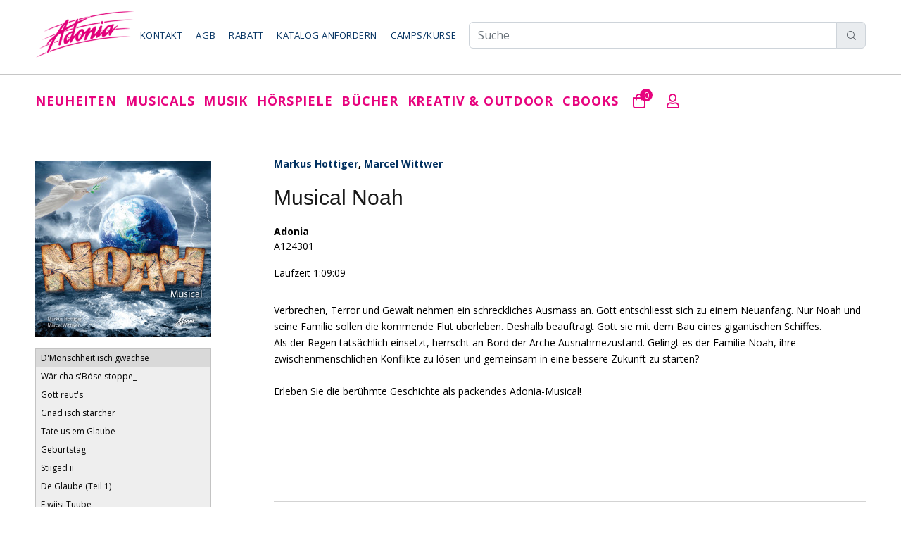

--- FILE ---
content_type: text/html; charset=UTF-8
request_url: https://www.adoniashop.ch/Musical-Noah/Artikel/A124301
body_size: 14356
content:

<!DOCTYPE html>
<html lang="de">
<head>
    <meta http-equiv="Content-Security-Policy" content="script-src &#039;self&#039; https://www.googletagmanager.com https://www.google.com/recaptcha/ https://connect.facebook.net https://stackpath.bootstrapcdn.com https://cdn.datatables.net/ &#039;nonce-/MK5EkVHyWXryVcZTrSNfA==&#039;; img-src &#039;self&#039; data: blob: https://www.facebook.com https://cdn.jsdelivr.net http://medien.ubitweb.de/ https://medien.ubitweb.de/ https://www.adoniashop.ch/administration/upload/ https://www.adoniashop.ch/ https://www.adonia.ch/; font-src &#039;self&#039; https://fonts.gstatic.com https://cdn.jsdelivr.net; connect-src &#039;self&#039; https://checkout.postfinance.ch https://www.facebook.com/tr/ https://cdn.datatables.net/plug-ins/9dcbecd42ad/i18n/German.json https://checkout.postfinance.ch; frame-src &#039;self&#039; https://www.google.com/recaptcha/api2/anchor https://www.youtube-nocookie.com; object-src &#039;none&#039;; form-action &#039;self&#039; https://checkout.postfinance.ch; base-uri &#039;none&#039;; style-src &#039;self&#039; &#039;unsafe-inline&#039; https://stackpath.bootstrapcdn.com https://fonts.googleapis.com https://cdn.jsdelivr.net https://cdn.datatables.net/; style-src-elem &#039;self&#039; &#039;unsafe-inline&#039; https://stackpath.bootstrapcdn.com https://fonts.googleapis.com https://cdn.jsdelivr.net https://cdn.datatables.net/;">
            <!-- Global site tag (gtag.js) - Google Analytics -->
        <!-- Google tag (gtag.js) -->
        <script async src="https://www.googletagmanager.com/gtag/js?id=G-MCGX4VGWG0" nonce="/MK5EkVHyWXryVcZTrSNfA=="></script>
        <script nonce="/MK5EkVHyWXryVcZTrSNfA==">
            window.dataLayer = window.dataLayer || [];

            function gtag() {
                dataLayer.push(arguments);
            }

            gtag('js', new Date());
            gtag('config', 'G-MCGX4VGWG0');
        </script>
        <meta charset="utf-8">
    <script nonce="/MK5EkVHyWXryVcZTrSNfA==" type="application/ld+json" nonce="/MK5EkVHyWXryVcZTrSNfA==">
    {
        "@context": "https://schema.org",
        "@type": "WebSite",
        "url": "https://www.adoniashop.ch",
        "potentialAction": {
            "@type": "SearchAction",
            "target": {
                "@type": "EntryPoint",
                "urlTemplate": "https://www.adoniashop.ch/Adonia/Suche/Suchen?adonia_search={adonia_search}"
            },
            "query-input": "required name=adonia_search"
        }
    }
    </script>
    <script nonce="/MK5EkVHyWXryVcZTrSNfA==">
        !function(f,b,e,v,n,t,s) {if(f.fbq)return;n=f.fbq=function(){n.callMethod?
            n.callMethod.apply(n,arguments):n.queue.push(arguments)};
            if(!f._fbq)f._fbq=n;n.push=n;n.loaded=!0;n.version='2.0';
            n.queue=[];t=b.createElement(e);t.async=!0;
            t.src=v;s=b.getElementsByTagName(e)[0];
            s.parentNode.insertBefore(t,s)}(window, document,'script',
            'https://connect.facebook.net/en_US/fbevents.js');
        fbq('init', '1112348963197669');
        fbq('track', 'PageView');
    </script>
    <noscript nonce="/MK5EkVHyWXryVcZTrSNfA==">
        <img src="https://www.facebook.com/tr?id=1112348963197669&ev=PageView&noscript=1" height="1" width="1" style="display:none"/>
    </noscript>

    <meta name="description" content="Verbrechen, Terror und Gewalt nehmen ein schreckliches Ausmass an. Gott entschliesst sich zu einem Neuanfang. Nur Noah und seine Familie sollen die kommende Flut überleben. Deshalb beauftragt Gott sie mit dem Bau eines gigantischen Schiffes.Als der Regen tatsächlich einsetzt, herrscht an Bord der Arche Ausnahmezustand. Gelingt es der Familie Noah, ihre zwischenmenschlichen Konflikte zu lösen und gemeinsam in eine bessere Zukunft zu starten?
Erleben Sie die berühmte Geschichte als packendes Adonia-Musical!
 " /><meta property="og:title" content="Markus Hottiger, Marcel Wittwer - Musical Noah" /><meta property="og:type" content="product" /><meta property="og:url" content="https://www.adoniashop.ch/Musical-Noah/Artikel/A124301" /><meta property="og:site_name" content="Adonia Verlag" /><meta property="og:description" content="Verbrechen, Terror und Gewalt nehmen ein schreckliches Ausmass an. Gott entschliesst sich zu einem Neuanfang. Nur Noah und seine Familie sollen die kommende Flut überleben. Deshalb beauftragt Gott sie mit dem Bau eines gigantischen Schiffes.Als der Regen tatsächlich einsetzt, herrscht an Bord der Arche Ausnahmezustand. Gelingt es der Familie Noah, ihre zwischenmenschlichen Konflikte zu lösen und gemeinsam in eine bessere Zukunft zu starten?
Erleben Sie die berühmte Geschichte als packendes Adonia-Musical!
 " /><meta property="og:image" content="https://www.adoniashop.ch/cover/0394bf25ccae41441405b654b73879e.jpg" /><meta name="keywords" content="" /><title>Adonia Verlag: Musical Noah - Markus Hottiger, Marcel Wittwer</title>    <meta name="author" content="">
    <meta name="viewport" content="width=device-width, initial-scale=1, shrink-to-fit=no">

    <link rel='stylesheet' href="/bundles/i-87e3a287.css">
    <script src="/bundles/i-11732401.js" type='text/javascript' nonce="/MK5EkVHyWXryVcZTrSNfA=="></script>

    <link rel="stylesheet" href="/css/style.css">
    <link rel="stylesheet" href="/css/index.css">
    <link rel="stylesheet" href="/css/search.css">
    <link rel="stylesheet" href="/css/custom.css">
    <link rel="stylesheet" href="/css/orderOverview.css">
    <link rel="stylesheet" href="/css/product.css">

            <link rel="stylesheet" type="text/css" href="//cdn.jsdelivr.net/npm/slick-carousel@1.8.1/slick/slick.css"/>
        <link rel="stylesheet" type="text/css" href="/css/slick-theme.css"/>
        <script type="text/javascript" src="//cdn.jsdelivr.net/npm/slick-carousel@1.8.1/slick/slick.min.js" nonce="/MK5EkVHyWXryVcZTrSNfA=="></script>
        <style>
        </style>
        </head>
<body>
<header>
    <!-- tt-mobile menu -->
<nav class="panel-menu mobile-main-menu">
    <ul>
        <li>
            <a href="/">Startseite</a>
        </li>
        <li><a href='/Neuheiten/Kategorie/100000'>Neuheiten</a><ul><li><a href='/Neuheiten/Kategorie/100000' style='font-weight: bold;'>Neuheiten</a></li><li><a href='/Adonia/Produkte/Topseller' style='font-weight: bold;'>Topseller</a></li><li><a href='/Adonia-Kollektion/Kategorie/810000' style='font-weight: bold;'>Adonia-Kollektion</a></li></ul></li><li><a href='/Adonia/Übersicht/Musicals'>Musicals</a><ul><li><a href='/Adonia/Übersicht/Bibelmusicals' style='font-weight: bold;'>Bibel</a><ul><li><a href='/Schweizerdeutsch/Kategorie/200100'>Schweizerdeutsch</a></li><li><a href='/Hochdeutsch/Kategorie/200200'>Hochdeutsch</a></li><li><a href='/Francais-English/Kategorie/200300'>Francais/English</a></li></ul></li><li><a href='/Adonia/Übersicht/Weihnachtsmusicals' style='font-weight: bold;'>Weihnachten</a><ul><li><a href='/Kindergarten/Kategorie/211000'>Kindergarten</a></li><li><a href='/Primarschule/Kategorie/212000'>Primarschule</a></li><li><a href='/Altersgemischte-Gruppen/Kategorie/213000'>Altersgemischte Gruppen</a></li></ul></li><li><a href='/Adonia/Übersicht/Schulmusicals' style='font-weight: bold;'>Schule</a><ul><li><a href='/Kindergarten/Kategorie/221000'>Kindergarten</a></li><li><a href='/Primarstufe/Kategorie/222000'>Primarstufe</a></li><li><a href='/Mittelstufe/Kategorie/223000'>Mittelstufe</a></li></ul></li></ul></li><li><a href='/Adonia/Übersicht/Musik'>Musik</a><ul><li><a href='/Adonia/Übersicht/Musik-für-den-Gebrauch-in-Kirchen' style='font-weight: bold;'>Kirche</a><ul><li><a href='/Worship-übrige/Kategorie/320000'>Worship</a></li><li><a href='/Worship-Adonia/Kategorie/300000'>Worship Adonia</a></li><li><a href='/Worship-Kinder/Kategorie/310000'>Worship Kinder</a></li><li><a href='/Weihnachten/Kategorie/380000'>Weihnachten</a></li><li><a href='/Christof-Fankhauser/Kategorie/390000'>Christof Fankhauser</a></li><li><a href='/Instrumentalmusik/Kategorie/360000'>Instrumentalmusik</a></li><li><a href='/Übrige-Musikproduktionen/Kategorie/370000'>Übrige Musik</a></li></ul></li><li><a href='/Adonia/Übersicht/Musik-für-den-Gebrauch-in-Schulen' style='font-weight: bold;'>Schule</a><ul><li><a href='/Fidimaa-Lernlieder/Kategorie/340000'>Fidimaa Lernlieder</a></li><li><a href='/Singen-in-der-Schule/Kategorie/341000'>Singen in der Schule</a></li><li><a href='/Musikunterricht-Volkstänze/Kategorie/330000'>Musikunterricht</a></li><li><a href='/Andrew-Bond/Kategorie/350000'>Andrew Bond</a></li><li><a href='/Musikinstrumente/Kategorie/770000'>Musikinstrumente</a></li><li><a href='/Weihnachten-Schule/Kategorie/351000'>Weihnachten Schule</a></li></ul></li></ul></li><li><a href='/Adonia/Übersicht/Hörspiele'>Hörspiele</a><ul><li><a href='/Hörspiele-ab-4-Jahre/Kategorie/411000' style='font-weight: bold;'>Hörspiele ab 4 Jahre</a></li><li><a href='/Hörspiele-ab-6-Jahre/Kategorie/412000' style='font-weight: bold;'>Hörspiele ab 6 Jahre</a></li><li><a href='/Hörspiele-ab-8-Jahre/Kategorie/413000' style='font-weight: bold;'>Hörspiele ab 8 Jahre</a></li><li><a href='/Hörspiele-ab-10-Jahre/Kategorie/414000' style='font-weight: bold;'>Hörspiele ab 10 Jahre</a></li><li><a href='/Advent-Weihnachten/Kategorie/420000' style='font-weight: bold;'>Advent und Weihnachten</a></li><li><a href='/Adonette-Puppentheater/Kategorie/430000' style='font-weight: bold;'>Adonette und Puppentheater</a></li><li><a>Bibelserien<ul><li><a href='/ChinderHörspielBible/Kategorie/400000'>ChinderHörspielBible</a></li><li><a href='/Hörbible-für-di-Chliine/Kategorie/440000'>Hörbible für di Chliine</a></li></ul></a></li><li><a>Hörspielserien<ul><li><a href='/Jan-und-Co/Kategorie/441000'>Jan & Co.</a></li><li><a href='/Pferdehof-Klosterberg/Kategorie/442000'>Pferdehof Klosterberg</a></li><li><a href='/Gfuchst/Kategorie/443000'>Gfuchst</a></li><li><a href='/3-Fründe/Kategorie/444000'>3 Fründe</a></li><li><a href='/Kaminski-Kids/Kategorie/445000'>Kaminski Kids</a></li><li><a href='/De-töönendi-Adväntskaländer/Kategorie/446000'>De töönendi Adväntskaländer</a></li></ul></a></li></ul></li><li><a href='/Adonia/Übersicht/Bücher'>Bücher</a><ul><li><a>Bücher zur Bibel<ul><li><a href='/Kinderbibeln/Kategorie/521000'>Kinderbibeln</a></li><li><a href='/Bilderbücher-Bibel/Kategorie/522000'>Bilderbücher Bibel</a></li><li><a href='/Mini-Bibel-Büchlein/Kategorie/523000'>Kartonierte Bilderbücher Bibel</a></li><li><a href='/Kreatives-zur-Bibel/Kategorie/540000'>Kreatives zur Bibel</a></li><li><a href='/Kartonierte Bilderbücher Bibel/Kategorie/500000'>Mini-Bibel Büchlein</a></li><li><a href='/Bibel-Comic/Kategorie/531000'>Bibel-Comic</a></li></ul></a></li><li><a>Kirchen und Familien<ul><li><a href='/Jugendbücher-Kinderkrimi/Kategorie/530000'>Jugendbücher / Kinderkrimi</a></li><li><a href='/Ratgeber/Kategorie/570000'>Adonia Bücher für Erwachsene</a></li><li><a href='/Mosaicstones/Kategorie/552200'>Christliche Lebenshilfe, Biografien usw.</a></li><li><a href='/Fredy-Staub/Kategorie/552300'>Fredy Staub</a></li></ul></a></li><li><a>Schulen und Familien<ul><li><a href='/Bilderbücher/Kategorie/510000'>Bilderbücher</a></li><li><a href='/Weihnachtsbilderbücher/Kategorie/520000'>Weihnachtsbilderbücher</a></li><li><a href='/Singbücher-Instrumentalmusik/Kategorie/554000'>Singbücher / Instrumentalmusik</a></li><li><a href='/rex-Verlag/Kategorie/552000'>Bücher Schule, Gruppen</a></li><li><a href='/Schnäppchenbücher/Kategorie/501000'>Schnäppchenbücher</a></li><li><a href='/Mini-Bilder-Büchlein/Kategorie/503300'>Mini-Bilder-Büchlein</a></li><li><a href='/Postkarten/Kategorie/502800'>Postkarten</a></li></ul></a></li></ul></li><li><a href='/Adonia/Übersicht/Kreativ-Outdoor'>Kreativ & Outdoor</a><ul><li><a href='/Adonia/Übersicht/Farben' style='font-weight: bold;'>Farben</a><ul><li><a href='/Bastelfarben/Kategorie/701000'>Bastelfarben</a></li><li><a href='/Textilfarben/Kategorie/702000'>Textilfarben</a></li><li><a href='/Schminkfarben/Kategorie/703000'>Schminkfarben</a></li><li><a href='/Malzubehör/Kategorie/709000'>Malzubehör</a></li></ul></li><li><a href='/Adonia/Übersicht/Werken' style='font-weight: bold;'>Werken & Basteln</a><ul><li><a href='/Gips-Ton-Speckstein/Kategorie/711000'>Gips, Ton & Speckstein</a></li><li><a href='/Kerzenziehen-Kerzengiessen/Kategorie/712000'>Kerzenziehen, -giessen</a></li><li><a href='/Bastelpapier-Drachenstoff/Kategorie/713000'>Bastelpapier & Drachenstoff</a></li><li><a href='/Leim/Kategorie/714000'>Leim</a></li><li><a href='/Geburtstafeln/Kategorie/820000'>Geburtstafeln</a></li></ul></li><li><a href='/Adonia/Übersicht/Outdoor' style='font-weight: bold;'>Outdoor</a><ul><li><a href='/Trekkingzubehör/Kategorie/723000'>Outdoor, Trekking</a></li></ul></li><li><a href='/Adonia/Übersicht/Freizeit' style='font-weight: bold;'>Freizeit, Spiel + Sport</a><ul><li><a href='/Jonglieren-Balancieren/Kategorie/731000'>Jonglieren + Balancieren</a></li><li><a href='/Games-Fun/Kategorie/732000'>Games & Fun</a></li><li><a href='/Sportartikel/Kategorie/735000'>Sportartikel</a></li><li><a href='/Stiftung-Brändi/Kategorie/760000'>Stiftung Br&auml;ndi</a></li></ul></li><li><a href='/Adonia/Übersicht/Handpuppen' style='font-weight: bold;'>Handpuppen & Zubehör</a><ul><li><a href='/Kumquats-Handpuppen/Kategorie/751000'>Kumquats Handpuppen</a></li><li><a href='/Tierhandpuppen/Kategorie/753000'>Tierhandpuppen</a></li></ul></li></ul></li><li><a href='/Artikel/cBooks'>cBooks</a></li>
    <li><a href="/Kunde/Konto/Anzeigen">Mein Konto</a></li>
    <li><a href="/Kunde/Kontakt/0">Kontakt</a></li>
    <li><a href="/Adonia/Webseite/AGB">AGB</a></li>
    <li><a href="/Kunde/Katalog/0">Katalog anfordern</a></li>
    <li><a href="http://www.adonia.ch/">Camps/Kurse</a></li>
    <li><a href="https://streaming.adonia.ch/">Streaming</a></li>
    </ul>
    <div class="mm-navbtn-names">
        <div class="mm-closebtn">Schliessen</div>
        <div class="mm-backbtn">Zurück</div>
    </div>
</nav>
<!-- tt-mobile-header -->
<div class="tt-mobile-header">
    <div class="container-fluid">
        <div class="tt-header-row">
            <div class="tt-mobile-parent-menu">
                <div class="tt-menu-toggle">
                    <i class="icon-03"></i>
                </div>
            </div>
            <div class="row">
            <div class="tt-logo-container">
                <!-- mobile logo -->
                <a href="/" class="tt-logo"><img src="/images/logo.png" alt=""></a>
                <!-- /mobile logo -->
            </div>
        </div>
            <!-- search -->
            <div class="tt-mobile-parent-search tt-parent-box"></div>
            <!-- /search -->
            <!-- cart -->
            <div class="tt-mobile-parent-cart tt-parent-box"></div>
            <!-- /cart -->
            <!-- account -->
            <div class="tt-mobile-parent-account tt-parent-box"></div>
            <!-- /account -->
            <!-- currency -->
            <div class="tt-mobile-parent-multi tt-parent-box"></div>
            <!-- /currency -->
        </div>
    </div>
    <div class="container-fluid tt-top-line">

    </div>
</div>
    <!-- tt-desktop-header -->
    <div class="tt-desktop-header">
        <div class="container">
    <div class="tt-header-holder">
        <div class="tt-obj-logo">
            <!-- logo -->
            <a href="/" class="tt-logo tt-logo-alignment"><img src="/images/logo.png" alt=""></a>
            <!-- /logo -->
        </div>
        <div class="tt-col-obj tt-obj-menu obj-aligment-right">
            <!-- tt-menu -->
            <div sclass="">
                <div class="tt-desctop-menu-2">
                    <nav>
                        <ul>
                            <li class="dropdown">
                                <a href="/Kunde/Kontakt/0" id="kontakt">Kontakt</a>
                            </li>
                            <li class="dropdown">
                                <a href="/Adonia/Webseite/AGB" id="agb">AGB</a>
                            </li>
                            <li class="dropdown">
                                <a href="/Adonia/Webseite/Rabatt" id="rabatt">Rabatt</a>
                            </li>
                            <li class="dropdown">
                                <a href="/Kunde/Katalog/0" id="katalog">Katalog anfordern</a>
                            </li>
                            <li class="dropdown">
                                <a href="https://www.adonia.ch" id="camps">Camps/Kurse</a>
                            </li>
                        </ul>
                    </nav>
                </div>
            </div>
            <!-- /tt-menu -->
        </div>
        <div class="tt-obj-options obj-move-right flex-1">
            <form action="/Adonia/Suche/Suchen" method="POST" id="suche">
                <div class="input-group">
                    <input type="search" class="form-control" placeholder="Suche" name="adonia_search" aria-label="Adonia Shop durchsuchen" required>
                    <div class="input-group-append">
                        <button type="submit" class="input-group-text" style='cursor: pointer'>
                            <i class="icon-f-85"></i>
                        </button>
                    </div>
                </div>
            </form>
        </div>
    </div>
</div>
<div class="tt-color-scheme-01">
    <div class="container">
        <div class="tt-header-holder">
            <div class="tt-obj-menu">
                <!-- tt-menu -->
                <div class="tt-desctop-parent-menu tt-parent-box w-100">
                    <div class="tt-desctop-menu w-100">
                        <nav>
                            <ul class="d-flex justify-content-between">
                                <li class="dropdown">
    <a href='/Neuheiten/Kategorie/100000'>Neuheiten</a>
        <div class="dropdown-menu ">
            <div class="row">
                <div class="col-lg-12">
                    <div class="row tt-col-list">
                        <div class="col-lg-12"><ul class="tt-megamenu-submenu" style="margin-bottom: 10px;"><li><a href="/Neuheiten/Kategorie/100000">Neuheiten</a></li><li><a href="/Adonia/Produkte/Topseller">Topseller</a></li><li><a href="/Adonia-Kollektion/Kategorie/810000">Adonia-Kollektion</a></li></ul></div>
                        
                    </div>
                </div>
            </div>
        </div>
    </li><li class="dropdown">
    <a href='/Adonia/Übersicht/Musicals'>Musicals</a>
        <div class="dropdown-menu w-50">
            <div class="row">
                <div class="col-lg-12">
                    <div class="row tt-col-list">
                        <div class="col-lg-6">    <a href="/Adonia/Übersicht/Bibelmusicals" class="tt-title-submenu" style="height: fit-content;">
        Bibel
    </a><ul class="tt-megamenu-submenu" style="margin-bottom: 10px;"><li><a href="/Schweizerdeutsch/Kategorie/200100">Schweizerdeutsch</a></li><li><a href="/Hochdeutsch/Kategorie/200200">Hochdeutsch</a></li><li><a href="/Francais-English/Kategorie/200300">Francais/English</a></li></ul></div>
                        <div class="col-lg-6">    <a href="/Adonia/Übersicht/Weihnachtsmusicals" class="tt-title-submenu" style="height: fit-content;">
        Weihnachten
    </a><ul class="tt-megamenu-submenu" style="margin-bottom: 10px;"><li><a href="/Kindergarten/Kategorie/211000">Kindergarten</a></li><li><a href="/Primarschule/Kategorie/212000">Primarschule</a></li><li><a href="/Altersgemischte-Gruppen/Kategorie/213000">Altersgemischte Gruppen</a></li></ul>    <a href="/Adonia/Übersicht/Schulmusicals" class="tt-title-submenu" style="height: fit-content;">
        Schule
    </a><ul class="tt-megamenu-submenu" style="margin-bottom: 10px;"><li><a href="/Kindergarten/Kategorie/221000">Kindergarten</a></li><li><a href="/Primarstufe/Kategorie/222000">Primarstufe</a></li><li><a href="/Mittelstufe/Kategorie/223000">Mittelstufe</a></li></ul></div>
                    </div>
                </div>
            </div>
        </div>
    </li><li class="dropdown">
    <a href='/Adonia/Übersicht/Musik'>Musik</a>
        <div class="dropdown-menu w-50">
            <div class="row">
                <div class="col-lg-12">
                    <div class="row tt-col-list">
                        <div class="col-lg-6">    <a href="/Adonia/Übersicht/Musik-für-den-Gebrauch-in-Kirchen" class="tt-title-submenu" style="height: fit-content;">
        Kirche
    </a><ul class="tt-megamenu-submenu" style="margin-bottom: 10px;"><li><a href="/Worship-übrige/Kategorie/320000">Worship</a></li><li><a href="/Worship-Adonia/Kategorie/300000">Worship Adonia</a></li><li><a href="/Worship-Kinder/Kategorie/310000">Worship Kinder</a></li><li><a href="/Weihnachten/Kategorie/380000">Weihnachten</a></li><li><a href="/Christof-Fankhauser/Kategorie/390000">Christof Fankhauser</a></li><li><a href="/Instrumentalmusik/Kategorie/360000">Instrumentalmusik</a></li><li><a href="/Übrige-Musikproduktionen/Kategorie/370000">Übrige Musik</a></li></ul></div>
                        <div class="col-lg-6">    <a href="/Adonia/Übersicht/Musik-für-den-Gebrauch-in-Schulen" class="tt-title-submenu" style="height: fit-content;">
        Schule
    </a><ul class="tt-megamenu-submenu" style="margin-bottom: 10px;"><li><a href="/Fidimaa-Lernlieder/Kategorie/340000">Fidimaa Lernlieder</a></li><li><a href="/Singen-in-der-Schule/Kategorie/341000">Singen in der Schule</a></li><li><a href="/Musikunterricht-Volkstänze/Kategorie/330000">Musikunterricht</a></li><li><a href="/Andrew-Bond/Kategorie/350000">Andrew Bond</a></li><li><a href="/Musikinstrumente/Kategorie/770000">Musikinstrumente</a></li><li><a href="/Weihnachten-Schule/Kategorie/351000">Weihnachten Schule</a></li></ul></div>
                    </div>
                </div>
            </div>
        </div>
    </li><li class="dropdown">
    <a href='/Adonia/Übersicht/Hörspiele'>Hörspiele</a>
        <div class="dropdown-menu w-50">
            <div class="row">
                <div class="col-lg-12">
                    <div class="row tt-col-list">
                        <div class="col-lg-6"><ul class="tt-megamenu-submenu" style="margin-bottom: 10px;"><li><a href="/Hörspiele-ab-4-Jahre/Kategorie/411000">Hörspiele ab 4 Jahre</a></li><li><a href="/Hörspiele-ab-6-Jahre/Kategorie/412000">Hörspiele ab 6 Jahre</a></li><li><a href="/Hörspiele-ab-8-Jahre/Kategorie/413000">Hörspiele ab 8 Jahre</a></li><li><a href="/Hörspiele-ab-10-Jahre/Kategorie/414000">Hörspiele ab 10 Jahre</a></li><li><a href="/Advent-Weihnachten/Kategorie/420000">Advent und Weihnachten</a></li><li><a href="/Adonette-Puppentheater/Kategorie/430000">Adonette und Puppentheater</a></li></ul></div>
                        <div class="col-lg-6">    <p class="tt-title-submenu no-hover" style="height: fit-content; &:hover {color: black !important}">
        Bibelserien
    </p><ul class="tt-megamenu-submenu" style="margin-bottom: 10px;"><li><a href="/ChinderHörspielBible/Kategorie/400000">ChinderHörspielBible</a></li><li><a href="/Hörbible-für-di-Chliine/Kategorie/440000">Hörbible für di Chliine</a></li></ul>    <p class="tt-title-submenu no-hover" style="height: fit-content; &:hover {color: black !important}">
        Hörspielserien
    </p><ul class="tt-megamenu-submenu" style="margin-bottom: 10px;"><li><a href="/Jan-und-Co/Kategorie/441000">Jan & Co.</a></li><li><a href="/Pferdehof-Klosterberg/Kategorie/442000">Pferdehof Klosterberg</a></li><li><a href="/Gfuchst/Kategorie/443000">Gfuchst</a></li><li><a href="/3-Fründe/Kategorie/444000">3 Fründe</a></li><li><a href="/Kaminski-Kids/Kategorie/445000">Kaminski Kids</a></li><li><a href="/De-töönendi-Adväntskaländer/Kategorie/446000">De töönendi Adväntskaländer</a></li></ul></div>
                    </div>
                </div>
            </div>
        </div>
    </li><li class="dropdown">
    <a href='/Adonia/Übersicht/Bücher'>Bücher</a>
        <div class="dropdown-menu w-50">
            <div class="row">
                <div class="col-lg-12">
                    <div class="row tt-col-list">
                        <div class="col-lg-6">    <p class="tt-title-submenu no-hover" style="height: fit-content; &:hover {color: black !important}">
        Bücher zur Bibel
    </p><ul class="tt-megamenu-submenu" style="margin-bottom: 10px;"><li><a href="/Kinderbibeln/Kategorie/521000">Kinderbibeln</a></li><li><a href="/Bilderbücher-Bibel/Kategorie/522000">Bilderbücher Bibel</a></li><li><a href="/Mini-Bibel-Büchlein/Kategorie/523000">Kartonierte Bilderbücher Bibel</a></li><li><a href="/Kartonierte Bilderbücher Bibel/Kategorie/500000">Mini-Bibel Büchlein</a></li><li><a href="/Bibel-Comic/Kategorie/531000">Bibel-Comic</a></li></ul></div>
                        <div class="col-lg-6">    <p class="tt-title-submenu no-hover" style="height: fit-content; &:hover {color: black !important}">
        Kirchen und Familien
    </p><ul class="tt-megamenu-submenu" style="margin-bottom: 10px;"><li><a href="/Jugendbücher-Kinderkrimi/Kategorie/530000">Jugendbücher / Kinderkrimi</a></li><li><a href="/Ratgeber/Kategorie/570000">Adonia Bücher für Erwachsene</a></li><li><a href="/Mosaicstones/Kategorie/552200">Christliche Lebenshilfe, Biografien usw.</a></li><li><a href="/Fredy-Staub/Kategorie/552300">Fredy Staub</a></li></ul>    <p class="tt-title-submenu no-hover" style="height: fit-content; &:hover {color: black !important}">
        Schulen und Familien
    </p><ul class="tt-megamenu-submenu" style="margin-bottom: 10px;"><li><a href="/Bilderbücher/Kategorie/510000">Bilderbücher</a></li><li><a href="/Weihnachtsbilderbücher/Kategorie/520000">Weihnachtsbilderbücher</a></li><li><a href="/Singbücher-Instrumentalmusik/Kategorie/554000">Singbücher / Instrumentalmusik</a></li><li><a href="/rex-Verlag/Kategorie/552000">Bücher Schule, Gruppen</a></li><li><a href="/Schnäppchenbücher/Kategorie/501000">Schnäppchenbücher</a></li><li><a href="/Mini-Bilder-Büchlein/Kategorie/503300">Mini-Bilder-Büchlein</a></li><li><a href="/Postkarten/Kategorie/502800">Postkarten</a></li></ul></div>
                    </div>
                </div>
            </div>
        </div>
    </li><li class="dropdown">
    <a href='/Adonia/Übersicht/Kreativ-Outdoor'>Kreativ & Outdoor</a>
        <div class="dropdown-menu w-50">
            <div class="row">
                <div class="col-lg-12">
                    <div class="row tt-col-list">
                        <div class="col-lg-6">    <a href="/Adonia/Übersicht/Farben" class="tt-title-submenu" style="height: fit-content;">
        Farben
    </a><ul class="tt-megamenu-submenu" style="margin-bottom: 10px;"><li><a href="/Bastelfarben/Kategorie/701000">Bastelfarben</a></li><li><a href="/Textilfarben/Kategorie/702000">Textilfarben</a></li><li><a href="/Schminkfarben/Kategorie/703000">Schminkfarben</a></li><li><a href="/Malzubehör/Kategorie/709000">Malzubehör</a></li></ul>    <a href="/Adonia/Übersicht/Werken" class="tt-title-submenu" style="height: fit-content;">
        Werken & Basteln
    </a><ul class="tt-megamenu-submenu" style="margin-bottom: 10px;"><li><a href="/Gips-Ton-Speckstein/Kategorie/711000">Gips, Ton & Speckstein</a></li><li><a href="/Kerzenziehen-Kerzengiessen/Kategorie/712000">Kerzenziehen, -giessen</a></li><li><a href="/Bastelpapier-Drachenstoff/Kategorie/713000">Bastelpapier & Drachenstoff</a></li><li><a href="/Leim/Kategorie/714000">Leim</a></li><li><a href="/Geburtstafeln/Kategorie/820000">Geburtstafeln</a></li></ul></div>
                        <div class="col-lg-6">    <a href="/Adonia/Übersicht/Outdoor" class="tt-title-submenu" style="height: fit-content;">
        Outdoor
    </a><ul class="tt-megamenu-submenu" style="margin-bottom: 10px;"><li><a href="/Trekkingzubehör/Kategorie/723000">Outdoor, Trekking</a></li></ul>    <a href="/Adonia/Übersicht/Freizeit" class="tt-title-submenu" style="height: fit-content;">
        Freizeit, Spiel + Sport
    </a><ul class="tt-megamenu-submenu" style="margin-bottom: 10px;"><li><a href="/Jonglieren-Balancieren/Kategorie/731000">Jonglieren + Balancieren</a></li><li><a href="/Games-Fun/Kategorie/732000">Games & Fun</a></li><li><a href="/Sportartikel/Kategorie/735000">Sportartikel</a></li><li><a href="/Stiftung-Brändi/Kategorie/760000">Stiftung Br&auml;ndi</a></li></ul>    <a href="/Adonia/Übersicht/Handpuppen" class="tt-title-submenu" style="height: fit-content;">
        Handpuppen & Zubehör
    </a><ul class="tt-megamenu-submenu" style="margin-bottom: 10px;"><li><a href="/Kumquats-Handpuppen/Kategorie/751000">Kumquats Handpuppen</a></li><li><a href="/Tierhandpuppen/Kategorie/753000">Tierhandpuppen</a></li></ul></div>
                    </div>
                </div>
            </div>
        </div>
    </li><li class="dropdown">
    <a href="/Artikel/cBooks">cBooks</a>
</li>                                <!-- /tt-search -->
                                <!-- tt-cart -->
                                <li class="tt-megamenu-col-01">
                                    <div class="tt-desctop-parent-cart tt-parent-box" id="cart" style="margin-left: 20px;">
    <div class="tt-cart tt-dropdown-obj" data-tooltip="Warenkorb" data-tposition="bottom">
        <button class="tt-dropdown-toggle">
            <i class="far fa-shopping-bag" style="color: #e7037e!important; margin-right: 0"></i>
            <span class="tt-badge-cart">0</span>
        </button>
        <div class="tt-dropdown-menu">
            <div class="tt-mobile-add">
                <h6 class="tt-title">Warenkorb</h6>
                <button class="tt-close">Schliessen</button>
            </div>
            <div class="tt-dropdown-inner">
                <div class="tt-cart-layout">
                    <div class="tt-cart-content">
                        <div class="alert alert-info">Der Warenkorb ist noch leer</div>                    </div>
                </div>
            </div>
        </div>
    </div>
</div>
                                </li>
                                <!-- /tt-cart -->
                                <!-- tt-account -->
                                <li class="tt-megamenu-col-01">
                                    <div class="tt-desctop-parent-account tt-parent-box">
                                        <div class="tt-account tt-dropdown-obj">
                                            <button class="tt-dropdown-toggle" data-tooltip="Mein Konto" data-tposition="bottom" style="margin-left: 20px;"><i class="far fa-user"
                                                    style="margin-left: 10px; color: #e7037e!important;"></i>
                                            </button>
                                            <div class="tt-dropdown-menu">
                                                <div class="tt-mobile-add">
                                                    <button class="tt-close">Schliessen</button>
                                                </div>
                                                <div class="tt-dropdown-inner">
                                                    <ul style="line-height: 150%;">
                                                        <li><a href="/Kunde/Konto/Anzeigen"><i class="far fa-user fa-fw" style="width: 20px; margin-right: 20px;"></i>Mein Konto</a></li>
                                                                                                                <li><a href="/Kunde/Sprache/Deutsch"><i class="far fa-repeat fa-fw" style="width: 20px; margin-right: 20px;"></i>DE (Deutsch)</a></li>
                                                        <li><a href="/Kunde/Sprache/Francais"><i class="far fa-repeat fa-fw" style="width: 20px; margin-right: 20px;"></i>FR (Francais)</a></li>
                                                    </ul>
                                                </div>
                                            </div>
                                        </div>
                                    </div>
                                </li>
                                <li class="tt-megamenu-col-01">
                                    <div class="tt-desctop-parent-search tt-parent-box">
                                        <div class="tt-search tt-dropdown-obj">
                                            <button type="button" class="tt-dropdown-toggle" data-tooltip="Search" data-tposition="bottom">
                                                <i class="icon-f-85"></i>
                                            </button>
                                            <div class="tt-dropdown-menu">
                                                <div class="container">
                                                    <div class="tt-col">
                                                        <form action="/Adonia/Suche/Suchen" method="POST">
                                                            <div class="input-group">
                                                                <input type="search" name="adonia_search" id="adonia_search" class="form-control" placeholder="Suche" style="border: 1px solid #e9ecef; padding: 5px; width: 80%;" aria-label='Adonia Shop durchsuchen' required>
                                                                <div class="input-group-append">
                                                                    <button type="submit" class="input-group-text" style='cursor: pointer'>
                                                                        <i class="icon-f-85"></i>
                                                                    </button>
                                                                </div>
                                                            </div>
                                                        </form>
                                                    </div>
                                                    <div class="tt-col">
                                                        <button class="tt-btn-close icon-g-80"></button>
                                                    </div>
                                                </div>
                                            </div>
                                        </div>
                                    </div>
                                </li>
                                <!-- /tt-account -->
                                <!-- tt-langue and tt-currency -->
                            </ul>
                        </nav>
                    </div>
                </div>
                <!-- /tt-menu -->
            </div>
        </div>
    </div>
    </div>
    <!-- stuck nav -->
<div class="tt-stuck-nav">
    <div class="container">
        <div class="tt-header-row ">
            <form action="/Adonia/Suche/Suchen" method="POST">
                <div class="tt-stuck-parent-search tt-parent-box"></div>
            </form>
            <div class="tt-stuck-parent-menu"></div>
            <div class="tt-stuck-parent-cart tt-parent-box"></div>
            <div class="tt-stuck-parent-account tt-parent-box"></div>
            <div class="tt-stuck-parent-multi tt-parent-box"></div>
        </div>
    </div>
</div>
</header>

    <div id="tt-pageContent" itemscope itemtype="http://schema.org/Product">
        <div class="container">
            <div class="tt-modal-quickview desctope my-5">
                <div class="row">
                    <div class="col-12 col-md-4 col-lg-3 product-thumbnail-column">
                        <img src="/cover/0394bf25ccae41441405b654b73879e.jpg" itemprop="image" alt="" style="display: none;"><img src="/img.php?mode=cbw&w=250&img=0394bf25ccae41441405b654b73879e.jpg" width="250" alt="" style="display: block; max-width:250px; max-height:400px; width: auto; height: auto;">                        <div class="mt-3 d-none d-md-block" style="width: 250px">
                                                                <audio title="D'Mönschheit isch gwachse" class="panzer-playlist" preload="none">
                                        <source src="/mp3/2e56237a154a3f7ed04135530ebef70.mp3" type="audio/mpeg"/>
                                    </audio>
                                                                    <audio title="Wär cha s'Böse stoppe_" class="panzer-playlist" preload="none">
                                        <source src="/mp3/8035d0e6ae28ddcf62eaac8bd3db0c8.mp3" type="audio/mpeg"/>
                                    </audio>
                                                                    <audio title="Gott reut's" class="panzer-playlist" preload="none">
                                        <source src="/mp3/77a6ada385336720545467cc3bd1163.mp3" type="audio/mpeg"/>
                                    </audio>
                                                                    <audio title="Gnad isch stärcher" class="panzer-playlist" preload="none">
                                        <source src="/mp3/2232ad960da1f70b02a7d9499e3025d.mp3" type="audio/mpeg"/>
                                    </audio>
                                                                    <audio title="Tate us em Glaube" class="panzer-playlist" preload="none">
                                        <source src="/mp3/61ad4cbd3d4ce91aea12b5baf0d4a1d.mp3" type="audio/mpeg"/>
                                    </audio>
                                                                    <audio title="Geburtstag" class="panzer-playlist" preload="none">
                                        <source src="/mp3/af7e025570f3f44a27b2c7774e6f6e6.mp3" type="audio/mpeg"/>
                                    </audio>
                                                                    <audio title="Stiiged ii" class="panzer-playlist" preload="none">
                                        <source src="/mp3/f21f0d5c6a79ec3c841f8e78f7d190c.mp3" type="audio/mpeg"/>
                                    </audio>
                                                                    <audio title="De Glaube (Teil 1)" class="panzer-playlist" preload="none">
                                        <source src="/mp3/4d13bb93cc17bc0eda0bc8142d6bbfa.mp3" type="audio/mpeg"/>
                                    </audio>
                                                                    <audio title="E wiisi Tuube" class="panzer-playlist" preload="none">
                                        <source src="/mp3/4b1731c6302807d5d7d26f6129698e4.mp3" type="audio/mpeg"/>
                                    </audio>
                                                                    <audio title="D'Tür goht uuf" class="panzer-playlist" preload="none">
                                        <source src="/mp3/af07834491619083de1222994d5d3fd.mp3" type="audio/mpeg"/>
                                    </audio>
                                                                    <audio title="Du hesch eus Rettig gschänkt" class="panzer-playlist" preload="none">
                                        <source src="/mp3/ff0ebc6c7aabf553408b81541dd2333.mp3" type="audio/mpeg"/>
                                    </audio>
                                                                    <audio title="Dä Chreislauf hört nie uuf" class="panzer-playlist" preload="none">
                                        <source src="/mp3/3d11920d52514b8efb93bcabeecc7a6.mp3" type="audio/mpeg"/>
                                    </audio>
                                                                    <audio title="Sind fruchtbar" class="panzer-playlist" preload="none">
                                        <source src="/mp3/8f6de0237f8efe44d6564f1e124260f.mp3" type="audio/mpeg"/>
                                    </audio>
                                                                    <audio title="De Rägeboge" class="panzer-playlist" preload="none">
                                        <source src="/mp3/525e40b55d4016a17c00fd2f98523ce.mp3" type="audio/mpeg"/>
                                    </audio>
                                                                    <audio title="E neui Wält" class="panzer-playlist" preload="none">
                                        <source src="/mp3/7e5f86d8dda97161bf9e55a94bf9882.mp3" type="audio/mpeg"/>
                                    </audio>
                                                                    <script nonce="/MK5EkVHyWXryVcZTrSNfA==">jQuery('audio.panzer-playlist').panzerlist({showdownload: false, show_prev_next: true, theme: 'light', width: 275});</script>
                                                        </div>

                    </div>
                    <div class="col-12 col-md-8 col-lg-9">
                        <div class="tt-product-single-info">
                            <div class="tt-add-info">
                                <strong>
                                    <a href="/index.php?action=search&adonia_search=Markus+Hottiger">Markus Hottiger</a>, <a href="/index.php?action=search&adonia_search=+Marcel+Wittwer"> Marcel Wittwer</a>                                </strong>
                            </div>
                            <h2 class="tt-title" itemprop="name">Musical Noah</h2>
    
    <div class="tt-add-info" style="margin-top: 19px;">
        <strong itemprop="manufacturer">Adonia</strong>
    </div><span style="line-height: 23px;" itemprop="sku">A124301<br></span><br>Laufzeit 1:09:09<div class="tt-row-custom-01 align-items-center mt-3"></div>                            <div class="tt-wrapper mt-3 mb-3" style="line-height: 23px;">
                                <span itemprop="description"><div>Verbrechen, Terror und Gewalt nehmen ein schreckliches Ausmass an. Gott entschliesst sich zu einem Neuanfang. Nur Noah und seine Familie sollen die kommende Flut &uuml;berleben. Deshalb beauftragt Gott sie mit dem Bau eines gigantischen Schiffes.<br />Als der Regen tats&auml;chlich einsetzt, herrscht an Bord der Arche Ausnahmezustand. Gelingt es der Familie Noah, ihre zwischenmenschlichen Konflikte zu l&ouml;sen und gemeinsam in eine bessere Zukunft zu starten?</div>
<div><br />Erleben Sie die ber&uuml;hmte Geschichte als packendes Adonia-Musical!</div>
<div>&nbsp;<br /><br /><br /></div></span>                            </div>
                            <div class="mt-3 d-block d-md-none">
                                                                <audio title="D'Mönschheit isch gwachse" class="panzer-playlist" preload="none">
                                            <source src="/mp3/2e56237a154a3f7ed04135530ebef70.mp3" type="audio/mpeg"/>
                                    </audio>
                                                                        <audio title="Wär cha s'Böse stoppe_" class="panzer-playlist" preload="none">
                                            <source src="/mp3/8035d0e6ae28ddcf62eaac8bd3db0c8.mp3" type="audio/mpeg"/>
                                    </audio>
                                                                        <audio title="Gott reut's" class="panzer-playlist" preload="none">
                                            <source src="/mp3/77a6ada385336720545467cc3bd1163.mp3" type="audio/mpeg"/>
                                    </audio>
                                                                        <audio title="Gnad isch stärcher" class="panzer-playlist" preload="none">
                                            <source src="/mp3/2232ad960da1f70b02a7d9499e3025d.mp3" type="audio/mpeg"/>
                                    </audio>
                                                                        <audio title="Tate us em Glaube" class="panzer-playlist" preload="none">
                                            <source src="/mp3/61ad4cbd3d4ce91aea12b5baf0d4a1d.mp3" type="audio/mpeg"/>
                                    </audio>
                                                                        <audio title="Geburtstag" class="panzer-playlist" preload="none">
                                            <source src="/mp3/af7e025570f3f44a27b2c7774e6f6e6.mp3" type="audio/mpeg"/>
                                    </audio>
                                                                        <audio title="Stiiged ii" class="panzer-playlist" preload="none">
                                            <source src="/mp3/f21f0d5c6a79ec3c841f8e78f7d190c.mp3" type="audio/mpeg"/>
                                    </audio>
                                                                        <audio title="De Glaube (Teil 1)" class="panzer-playlist" preload="none">
                                            <source src="/mp3/4d13bb93cc17bc0eda0bc8142d6bbfa.mp3" type="audio/mpeg"/>
                                    </audio>
                                                                        <audio title="E wiisi Tuube" class="panzer-playlist" preload="none">
                                            <source src="/mp3/4b1731c6302807d5d7d26f6129698e4.mp3" type="audio/mpeg"/>
                                    </audio>
                                                                        <audio title="D'Tür goht uuf" class="panzer-playlist" preload="none">
                                            <source src="/mp3/af07834491619083de1222994d5d3fd.mp3" type="audio/mpeg"/>
                                    </audio>
                                                                        <audio title="Du hesch eus Rettig gschänkt" class="panzer-playlist" preload="none">
                                            <source src="/mp3/ff0ebc6c7aabf553408b81541dd2333.mp3" type="audio/mpeg"/>
                                    </audio>
                                                                        <audio title="Dä Chreislauf hört nie uuf" class="panzer-playlist" preload="none">
                                            <source src="/mp3/3d11920d52514b8efb93bcabeecc7a6.mp3" type="audio/mpeg"/>
                                    </audio>
                                                                        <audio title="Sind fruchtbar" class="panzer-playlist" preload="none">
                                            <source src="/mp3/8f6de0237f8efe44d6564f1e124260f.mp3" type="audio/mpeg"/>
                                    </audio>
                                                                        <audio title="De Rägeboge" class="panzer-playlist" preload="none">
                                            <source src="/mp3/525e40b55d4016a17c00fd2f98523ce.mp3" type="audio/mpeg"/>
                                    </audio>
                                                                        <audio title="E neui Wält" class="panzer-playlist" preload="none">
                                            <source src="/mp3/7e5f86d8dda97161bf9e55a94bf9882.mp3" type="audio/mpeg"/>
                                    </audio>
                                                                        <script nonce="/MK5EkVHyWXryVcZTrSNfA==">jQuery('audio.panzer-playlist').panzerlist({showdownload: false, show_prev_next: true, layout: 'big', theme: 'light', width: 275});</script>
                                </div><table class="w-100 mb-3 mt-1">                            <tbody class="product-section-table">
                            <tr class="product-section-header active" data-toggle="mail-products">
                                <td style="vertical-align: top;" class="p-2">
                                    <h5 class="mt-2"><span class="toggle-icon">▶</span></h5>
                                </td>
                                <td colspan="3">
                                    <h5 class="mt-2">Artikel für den Versand</h5>
                                </td>
                            </tr>
                                <tr class="mail-products" itemprop="offers" itemscope itemtype="http://schema.org/Offer"><td width="5%" class="p-2"></td><td class="p-2 bg-light" "width="40%">
                                             <span itemprop="url" content="https://www.adoniashop.ch/Musical-Noah/Artikel/A124301"></span><span itemprop="availability" content="InStock" /><span itemprop="name" content="Musical Noah - Musical-CD mit Download-Code"></span><span itemprop="price" content="29.8"></span><span itemprop="priceCurrency" content="CHF"></span><p class="font-weight-bold">Musical-CD mit Download-Code<br><span itemprop="sku" style="font-weight: normal!important;">A124301</span></p>
                                                 </td>
                                             <td class="p-2 bg-light" width="30%">
                                             <p class="font-weight-bold lead">CHF 29.80</p>
                                                 </td>
                                             <td class="p-2 bg-light" width="25%">
                                                                                     <form action="/Bestellung/Warenkorb/Einlegen" id="A124301" method="POST">
                                        <a href="#" id="A124301_button" class="btn btn-lg">
                                            <i class="far fa-shopping-bag"></i>In den Warenkorb
                                        </a>
                                        <script nonce="/MK5EkVHyWXryVcZTrSNfA==">
                                            document.getElementById('A124301_button').addEventListener('click', function(event) {
                                                event.preventDefault();
                                                document.getElementById('A124301').submit();
                                            });
                                        </script>

                                            <input type="hidden" name="sub" id="A124301_sub" value="A124301"/>
                                            <input type="hidden" name="main" id="A124301_main" value="P69XCUQ"/>
                                        </form>
                                            </td>
                                             </tr>
                                         <tr class="mail-products" itemprop="offers" itemscope itemtype="http://schema.org/Offer"><td width="5%" class="p-2"></td><td class="p-2 bg-light" "width="40%">
                                             <span itemprop="url" content="https://www.adoniashop.ch/Musical-Noah/Artikel/A124301"></span><span itemprop="availability" content="InStock" /><span itemprop="name" content="Musical Noah - Lieder-/Theaterheft"></span><span itemprop="price" content="16.8"></span><span itemprop="priceCurrency" content="CHF"></span><p class="font-weight-bold">Lieder-/Theaterheft<br><span itemprop="sku" style="font-weight: normal!important;">A124302</span></p>
                                                 </td>
                                             <td class="p-2 bg-light" width="30%">
                                             <p class="font-weight-bold lead">CHF 16.80</p>
                                                 </td>
                                             <td class="p-2 bg-light" width="25%">
                                                                                     <form action="/Bestellung/Warenkorb/Einlegen" id="A124302" method="POST">
                                        <a href="#" id="A124302_button" class="btn btn-lg">
                                            <i class="far fa-shopping-bag"></i>In den Warenkorb
                                        </a>
                                        <script nonce="/MK5EkVHyWXryVcZTrSNfA==">
                                            document.getElementById('A124302_button').addEventListener('click', function(event) {
                                                event.preventDefault();
                                                document.getElementById('A124302').submit();
                                            });
                                        </script>

                                            <input type="hidden" name="sub" id="A124302_sub" value="A124302"/>
                                            <input type="hidden" name="main" id="A124302_main" value="P69XCUQ"/>
                                        </form>
                                            </td>
                                             </tr>
                                         <tr class="mail-products" itemprop="offers" itemscope itemtype="http://schema.org/Offer"><td width="5%" class="p-2"></td><td class="p-2 bg-light" "width="40%">
                                             <span itemprop="url" content="https://www.adoniashop.ch/Musical-Noah/Artikel/A124301"></span><span itemprop="availability" content="InStock" /><span itemprop="name" content="Musical Noah - Playback-CD"></span><span itemprop="price" content="35"></span><span itemprop="priceCurrency" content="CHF"></span><p class="font-weight-bold">Playback-CD<br><span itemprop="sku" style="font-weight: normal!important;">A124303</span></p>
                                                 </td>
                                             <td class="p-2 bg-light" width="30%">
                                             <p class="font-weight-bold lead">CHF 35.00</p>
                                                 </td>
                                             <td class="p-2 bg-light" width="25%">
                                                                                     <form action="/Bestellung/Warenkorb/Einlegen" id="A124303" method="POST">
                                        <a href="#" id="A124303_button" class="btn btn-lg">
                                            <i class="far fa-shopping-bag"></i>In den Warenkorb
                                        </a>
                                        <script nonce="/MK5EkVHyWXryVcZTrSNfA==">
                                            document.getElementById('A124303_button').addEventListener('click', function(event) {
                                                event.preventDefault();
                                                document.getElementById('A124303').submit();
                                            });
                                        </script>

                                            <input type="hidden" name="sub" id="A124303_sub" value="A124303"/>
                                            <input type="hidden" name="main" id="A124303_main" value="P69XCUQ"/>
                                        </form>
                                            </td>
                                             </tr>
                                         <tr class="mail-products" itemprop="offers" itemscope itemtype="http://schema.org/Offer"><td width="5%" class="p-2"></td><td class="p-2 bg-light" "width="40%">
                                             <span itemprop="url" content="https://www.adoniashop.ch/Musical-Noah/Artikel/A124301"></span><span itemprop="availability" content="InStock" /><span itemprop="name" content="Musical Noah - Live-DVD Premierenkonzert"></span><span itemprop="price" content="32"></span><span itemprop="priceCurrency" content="CHF"></span><p class="font-weight-bold">Live-DVD Premierenkonzert<br><span itemprop="sku" style="font-weight: normal!important;">A124329</span></p>
                                                 </td>
                                             <td class="p-2 bg-light" width="30%">
                                             <p class="font-weight-bold lead">CHF 32.00</p>
                                                 </td>
                                             <td class="p-2 bg-light" width="25%">
                                                                                     <form action="/Bestellung/Warenkorb/Einlegen" id="A124329" method="POST">
                                        <a href="#" id="A124329_button" class="btn btn-lg">
                                            <i class="far fa-shopping-bag"></i>In den Warenkorb
                                        </a>
                                        <script nonce="/MK5EkVHyWXryVcZTrSNfA==">
                                            document.getElementById('A124329_button').addEventListener('click', function(event) {
                                                event.preventDefault();
                                                document.getElementById('A124329').submit();
                                            });
                                        </script>

                                            <input type="hidden" name="sub" id="A124329_sub" value="A124329"/>
                                            <input type="hidden" name="main" id="A124329_main" value="P69XCUQ"/>
                                        </form>
                                            </td>
                                             </tr>
                                                                             </tbody>
                                    <tbody class="product-section-table">
                                        <tr class="product-section-header active" data-toggle="download-products">
                                            <td style="vertical-align: top; width: 5%" class="p-2">
                                                <h5 class="mt-2"><span class="toggle-icon">▶</span></h5>
                                            </td>
                                            <td colspan="3">
                                                <h5 class="mt-2">Artikel für den direkten Download</h5>
                                            </td>
                                    </tr>
                                <tr class="download-products" itemprop="offers" itemscope itemtype="http://schema.org/Offer"><td width="5%" class="p-2"></td><td class="p-2 bg-light" width="40%"><span itemprop="url" content="https://www.adoniashop.ch/Musical-Noah/Artikel/A124301"></span><span itemprop="availability" content="InStock" /><span itemprop="name" content="Musical Noah - Musical-Album"></span><span itemprop="price" content="28"></span><span itemprop="priceCurrency" content="CHF"></span><p class="font-weight-bold">Musical-Album<br><span style="font-weight: normal!important;">A124301mp3</span></p></td><td class="p-2 bg-light" width="30%"><p class="font-weight-bold lead">CHF 28.00</p></td><td class="p-2 bg-light" width="25%">                                            <form action="/Bestellung/Warenkorb/Einlegen" id="A124301mp3" method="POST">
                                                <a href="#" id="A124301mp3_button" class="btn btn-lg">
                                                    <i class="far fa-shopping-bag"></i>In den Warenkorb
                                                </a>
                                                <script nonce="/MK5EkVHyWXryVcZTrSNfA==">
                                                    document.getElementById('A124301mp3_button').addEventListener('click', function(event) {
                                                        event.preventDefault();
                                                        document.getElementById('A124301mp3').submit();
                                                    });
                                                </script>
                                                <input type="hidden" name="sub" id="A124301mp3_sub" value="A124301mp3"/>
                                                <input type="hidden" name="main" id="A124301mp3_main" value="P69XCUQ"/>
                                            </form>
                                            </td></tr><tr class="download-products" itemprop="offers" itemscope itemtype="http://schema.org/Offer"><td width="5%" class="p-2"></td><td class="p-2 bg-light" width="40%"><span itemprop="url" content="https://www.adoniashop.ch/Musical-Noah/Artikel/A124301"></span><span itemprop="availability" content="InStock" /><span itemprop="name" content="Musical Noah - Lieder-/Theaterheft"></span><span itemprop="price" content="14"></span><span itemprop="priceCurrency" content="CHF"></span><p class="font-weight-bold">Lieder-/Theaterheft<br><span style="font-weight: normal!important;">A124302pdf</span></p></td><td class="p-2 bg-light" width="30%"><p class="font-weight-bold lead">CHF 14.00</p></td><td class="p-2 bg-light" width="25%">                                            <form action="/Bestellung/Warenkorb/Einlegen" id="A124302pdf" method="POST">
                                                <a href="#" id="A124302pdf_button" class="btn btn-lg">
                                                    <i class="far fa-shopping-bag"></i>In den Warenkorb
                                                </a>
                                                <script nonce="/MK5EkVHyWXryVcZTrSNfA==">
                                                    document.getElementById('A124302pdf_button').addEventListener('click', function(event) {
                                                        event.preventDefault();
                                                        document.getElementById('A124302pdf').submit();
                                                    });
                                                </script>
                                                <input type="hidden" name="sub" id="A124302pdf_sub" value="A124302pdf"/>
                                                <input type="hidden" name="main" id="A124302pdf_main" value="P69XCUQ"/>
                                            </form>
                                            </td></tr><tr class="download-products" itemprop="offers" itemscope itemtype="http://schema.org/Offer"><td width="5%" class="p-2"></td><td class="p-2 bg-light" width="40%"><span itemprop="url" content="https://www.adoniashop.ch/Musical-Noah/Artikel/A124301"></span><span itemprop="availability" content="InStock" /><span itemprop="name" content="Musical Noah - Playback-Album"></span><span itemprop="price" content="32"></span><span itemprop="priceCurrency" content="CHF"></span><p class="font-weight-bold">Playback-Album<br><span style="font-weight: normal!important;">A124303mp3</span></p></td><td class="p-2 bg-light" width="30%"><p class="font-weight-bold lead">CHF 32.00</p></td><td class="p-2 bg-light" width="25%">                                            <form action="/Bestellung/Warenkorb/Einlegen" id="A124303mp3" method="POST">
                                                <a href="#" id="A124303mp3_button" class="btn btn-lg">
                                                    <i class="far fa-shopping-bag"></i>In den Warenkorb
                                                </a>
                                                <script nonce="/MK5EkVHyWXryVcZTrSNfA==">
                                                    document.getElementById('A124303mp3_button').addEventListener('click', function(event) {
                                                        event.preventDefault();
                                                        document.getElementById('A124303mp3').submit();
                                                    });
                                                </script>
                                                <input type="hidden" name="sub" id="A124303mp3_sub" value="A124303mp3"/>
                                                <input type="hidden" name="main" id="A124303mp3_main" value="P69XCUQ"/>
                                            </form>
                                            </td></tr><tr class="download-products" itemprop="offers" itemscope itemtype="http://schema.org/Offer"><td width="5%" class="p-2"></td><td class="p-2 bg-light" width="40%"><span itemprop="url" content="https://www.adoniashop.ch/Musical-Noah/Artikel/A124301"></span><span itemprop="availability" content="InStock" /><span itemprop="name" content="Musical Noah - Klavierbegleitung"></span><span itemprop="price" content="24"></span><span itemprop="priceCurrency" content="CHF"></span><p class="font-weight-bold">Klavierbegleitung<br><span style="font-weight: normal!important;">A124306pdf</span></p></td><td class="p-2 bg-light" width="30%"><p class="font-weight-bold lead">CHF 24.00</p></td><td class="p-2 bg-light" width="25%">                                            <form action="/Bestellung/Warenkorb/Einlegen" id="A124306pdf" method="POST">
                                                <a href="#" id="A124306pdf_button" class="btn btn-lg">
                                                    <i class="far fa-shopping-bag"></i>In den Warenkorb
                                                </a>
                                                <script nonce="/MK5EkVHyWXryVcZTrSNfA==">
                                                    document.getElementById('A124306pdf_button').addEventListener('click', function(event) {
                                                        event.preventDefault();
                                                        document.getElementById('A124306pdf').submit();
                                                    });
                                                </script>
                                                <input type="hidden" name="sub" id="A124306pdf_sub" value="A124306pdf"/>
                                                <input type="hidden" name="main" id="A124306pdf_main" value="P69XCUQ"/>
                                            </form>
                                            </td></tr><tr class="download-products" itemprop="offers" itemscope itemtype="http://schema.org/Offer"><td width="5%" class="p-2"></td><td class="p-2 bg-light" width="40%"><span itemprop="url" content="https://www.adoniashop.ch/Musical-Noah/Artikel/A124301"></span><span itemprop="availability" content="InStock" /><span itemprop="name" content="Musical Noah - Regieheft"></span><span itemprop="price" content="50"></span><span itemprop="priceCurrency" content="CHF"></span><p class="font-weight-bold">Regieheft<br><span style="font-weight: normal!important;">A124307pdf</span></p></td><td class="p-2 bg-light" width="30%"><p class="font-weight-bold lead">CHF 50.00</p></td><td class="p-2 bg-light" width="25%">                                            <form action="/Bestellung/Warenkorb/Einlegen" id="A124307pdf" method="POST">
                                                <a href="#" id="A124307pdf_button" class="btn btn-lg">
                                                    <i class="far fa-shopping-bag"></i>In den Warenkorb
                                                </a>
                                                <script nonce="/MK5EkVHyWXryVcZTrSNfA==">
                                                    document.getElementById('A124307pdf_button').addEventListener('click', function(event) {
                                                        event.preventDefault();
                                                        document.getElementById('A124307pdf').submit();
                                                    });
                                                </script>
                                                <input type="hidden" name="sub" id="A124307pdf_sub" value="A124307pdf"/>
                                                <input type="hidden" name="main" id="A124307pdf_main" value="P69XCUQ"/>
                                            </form>
                                            </td></tr><tr class="download-products" itemprop="offers" itemscope itemtype="http://schema.org/Offer"><td width="5%" class="p-2"></td><td class="p-2 bg-light" width="40%"><span itemprop="url" content="https://www.adoniashop.ch/Musical-Noah/Artikel/A124301"></span><span itemprop="availability" content="InStock" /><span itemprop="name" content="Musical Noah - Noten Keyboard"></span><span itemprop="price" content="14"></span><span itemprop="priceCurrency" content="CHF"></span><p class="font-weight-bold">Noten Keyboard<br><span style="font-weight: normal!important;">A124310pdf</span></p></td><td class="p-2 bg-light" width="30%"><p class="font-weight-bold lead">CHF 14.00</p></td><td class="p-2 bg-light" width="25%">                                            <form action="/Bestellung/Warenkorb/Einlegen" id="A124310pdf" method="POST">
                                                <a href="#" id="A124310pdf_button" class="btn btn-lg">
                                                    <i class="far fa-shopping-bag"></i>In den Warenkorb
                                                </a>
                                                <script nonce="/MK5EkVHyWXryVcZTrSNfA==">
                                                    document.getElementById('A124310pdf_button').addEventListener('click', function(event) {
                                                        event.preventDefault();
                                                        document.getElementById('A124310pdf').submit();
                                                    });
                                                </script>
                                                <input type="hidden" name="sub" id="A124310pdf_sub" value="A124310pdf"/>
                                                <input type="hidden" name="main" id="A124310pdf_main" value="P69XCUQ"/>
                                            </form>
                                            </td></tr><tr class="download-products" itemprop="offers" itemscope itemtype="http://schema.org/Offer"><td width="5%" class="p-2"></td><td class="p-2 bg-light" width="40%"><span itemprop="url" content="https://www.adoniashop.ch/Musical-Noah/Artikel/A124301"></span><span itemprop="availability" content="InStock" /><span itemprop="name" content="Musical Noah - Noten Soloinstr. in Bb/Eb"></span><span itemprop="price" content="14"></span><span itemprop="priceCurrency" content="CHF"></span><p class="font-weight-bold">Noten Soloinstr. in Bb/Eb<br><span style="font-weight: normal!important;">A124311pdf</span></p></td><td class="p-2 bg-light" width="30%"><p class="font-weight-bold lead">CHF 14.00</p></td><td class="p-2 bg-light" width="25%">                                            <form action="/Bestellung/Warenkorb/Einlegen" id="A124311pdf" method="POST">
                                                <a href="#" id="A124311pdf_button" class="btn btn-lg">
                                                    <i class="far fa-shopping-bag"></i>In den Warenkorb
                                                </a>
                                                <script nonce="/MK5EkVHyWXryVcZTrSNfA==">
                                                    document.getElementById('A124311pdf_button').addEventListener('click', function(event) {
                                                        event.preventDefault();
                                                        document.getElementById('A124311pdf').submit();
                                                    });
                                                </script>
                                                <input type="hidden" name="sub" id="A124311pdf_sub" value="A124311pdf"/>
                                                <input type="hidden" name="main" id="A124311pdf_main" value="P69XCUQ"/>
                                            </form>
                                            </td></tr><tr class="download-products" itemprop="offers" itemscope itemtype="http://schema.org/Offer"><td width="5%" class="p-2"></td><td class="p-2 bg-light" width="40%"><span itemprop="url" content="https://www.adoniashop.ch/Musical-Noah/Artikel/A124301"></span><span itemprop="availability" content="InStock" /><span itemprop="name" content="Musical Noah - Noten Soloinstr. in C"></span><span itemprop="price" content="14"></span><span itemprop="priceCurrency" content="CHF"></span><p class="font-weight-bold">Noten Soloinstr. in C<br><span style="font-weight: normal!important;">A124312pdf</span></p></td><td class="p-2 bg-light" width="30%"><p class="font-weight-bold lead">CHF 14.00</p></td><td class="p-2 bg-light" width="25%">                                            <form action="/Bestellung/Warenkorb/Einlegen" id="A124312pdf" method="POST">
                                                <a href="#" id="A124312pdf_button" class="btn btn-lg">
                                                    <i class="far fa-shopping-bag"></i>In den Warenkorb
                                                </a>
                                                <script nonce="/MK5EkVHyWXryVcZTrSNfA==">
                                                    document.getElementById('A124312pdf_button').addEventListener('click', function(event) {
                                                        event.preventDefault();
                                                        document.getElementById('A124312pdf').submit();
                                                    });
                                                </script>
                                                <input type="hidden" name="sub" id="A124312pdf_sub" value="A124312pdf"/>
                                                <input type="hidden" name="main" id="A124312pdf_main" value="P69XCUQ"/>
                                            </form>
                                            </td></tr><tr class="download-products" itemprop="offers" itemscope itemtype="http://schema.org/Offer"><td width="5%" class="p-2"></td><td class="p-2 bg-light" width="40%"><span itemprop="url" content="https://www.adoniashop.ch/Musical-Noah/Artikel/A124301"></span><span itemprop="availability" content="InStock" /><span itemprop="name" content="Musical Noah - Aufführungsrecht"></span><span itemprop="price" content="50"></span><span itemprop="priceCurrency" content="CHF"></span><p class="font-weight-bold">Aufführungsrecht<br><span style="font-weight: normal!important;">A124335</span></p></td><td class="p-2 bg-light" width="30%"><p class="font-weight-bold lead">CHF 50.00</p></td><td class="p-2 bg-light" width="25%">                                            <form action="/Bestellung/Warenkorb/Einlegen" id="A124335" method="POST">
                                                <a href="#" id="A124335_button" class="btn btn-lg">
                                                    <i class="far fa-shopping-bag"></i>In den Warenkorb
                                                </a>
                                                <script nonce="/MK5EkVHyWXryVcZTrSNfA==">
                                                    document.getElementById('A124335_button').addEventListener('click', function(event) {
                                                        event.preventDefault();
                                                        document.getElementById('A124335').submit();
                                                    });
                                                </script>
                                                <input type="hidden" name="sub" id="A124335_sub" value="A124335"/>
                                                <input type="hidden" name="main" id="A124335_main" value="P69XCUQ"/>
                                            </form>
                                            </td></tr>                                                                    </tbody>
                                    <tbody class="product-section-table">
                                    <tr class="product-section-header" data-toggle="track-products">
                                        <td style="vertical-align: top; width: 5%;" class="p-2">
                                            <h5 class="mt-2"><span class="toggle-icon">▶</span></h5>
                                        </td>
                                        <td colspan="3" style="width: 95%;">
                                            <h5 class="mt-2">Songpakete</h5>
                                        </td>
                                    </tr>
                                    <tr class="track-products" style="display: none;">
                                        <td></td>
                                        <td colspan="2">
                                            <strong>Download enthält mp3, Noten PDF, Playback-mp3</strong>
                                        </td>
                                    </tr>
                                                                            <tr class="track-products" style="display: none;" itemprop="offers" itemscope itemtype="http://schema.org/Offer">
                                            <td class="p-2" width="5%"></td>
                                            <td class="p-2 bg-light" width="40%">
                                                <span itemprop="url" content="https://www.adoniashop.ch/https://www.adoniashop.ch/Musical-Noah/Artikel/A124301"></span><span itemprop="availability" content="InStock" /><span itemprop="name" content="Musical Noah - D'Mönschheit isch gwachse"></span><span itemprop="price" content="9.5"></span><span itemprop="priceCurrency" content="CHF"></span><p class="font-weight-bold">D'Mönschheit isch gwachse<br><span style="font-weight: normal!important;">A124301mp3-T01</span></p>
                                                                                    </td>
                                            <td class="p-2 bg-light" width="30%">
                                                                                                    <p class="font-weight-bold lead">CHF 9.50</p>
                                                                                                </td>
                                            <td class="p-2 bg-light" width="25%">
                                                                                                    <form action="/Bestellung/Warenkorb/Einlegen" id="A124301mp3-T01" method="POST">
                                                        <a href="#" id="A124301mp3-T01_button" class="btn btn-lg">
                                                            <i class="far fa-shopping-bag"></i>In den Warenkorb
                                                        </a>
                                                        <script nonce="/MK5EkVHyWXryVcZTrSNfA==">
                                                            document.getElementById('A124301mp3-T01_button').addEventListener('click', function(event) {
                                                                event.preventDefault();
                                                                document.getElementById('A124301mp3-T01').submit();
                                                            });
                                                        </script>
                                                        <input type="hidden" name="sub" id="A124301mp3-T01_sub" value="A124301mp3-T01"/>
                                                        <input type="hidden" name="main" id="A124301mp3-T01_main" value="P69XCUQ"/>
                                                    </form>
                                                                                                </td>
                                        </tr>
                                                                                    <tr class="track-products" style="display: none;" itemprop="offers" itemscope itemtype="http://schema.org/Offer">
                                            <td class="p-2" width="5%"></td>
                                            <td class="p-2 bg-light" width="40%">
                                                <span itemprop="url" content="https://www.adoniashop.ch/https://www.adoniashop.ch/Musical-Noah/Artikel/A124301"></span><span itemprop="availability" content="InStock" /><span itemprop="name" content="Musical Noah - Wär cha s'Böse stoppe"></span><span itemprop="price" content="9.5"></span><span itemprop="priceCurrency" content="CHF"></span><p class="font-weight-bold">Wär cha s'Böse stoppe<br><span style="font-weight: normal!important;">A124301mp3-T02</span></p>
                                                                                    </td>
                                            <td class="p-2 bg-light" width="30%">
                                                                                                    <p class="font-weight-bold lead">CHF 9.50</p>
                                                                                                </td>
                                            <td class="p-2 bg-light" width="25%">
                                                                                                    <form action="/Bestellung/Warenkorb/Einlegen" id="A124301mp3-T02" method="POST">
                                                        <a href="#" id="A124301mp3-T02_button" class="btn btn-lg">
                                                            <i class="far fa-shopping-bag"></i>In den Warenkorb
                                                        </a>
                                                        <script nonce="/MK5EkVHyWXryVcZTrSNfA==">
                                                            document.getElementById('A124301mp3-T02_button').addEventListener('click', function(event) {
                                                                event.preventDefault();
                                                                document.getElementById('A124301mp3-T02').submit();
                                                            });
                                                        </script>
                                                        <input type="hidden" name="sub" id="A124301mp3-T02_sub" value="A124301mp3-T02"/>
                                                        <input type="hidden" name="main" id="A124301mp3-T02_main" value="P69XCUQ"/>
                                                    </form>
                                                                                                </td>
                                        </tr>
                                                                                    <tr class="track-products" style="display: none;" itemprop="offers" itemscope itemtype="http://schema.org/Offer">
                                            <td class="p-2" width="5%"></td>
                                            <td class="p-2 bg-light" width="40%">
                                                <span itemprop="url" content="https://www.adoniashop.ch/https://www.adoniashop.ch/Musical-Noah/Artikel/A124301"></span><span itemprop="availability" content="InStock" /><span itemprop="name" content="Musical Noah - Gott reut's"></span><span itemprop="price" content="9.5"></span><span itemprop="priceCurrency" content="CHF"></span><p class="font-weight-bold">Gott reut's<br><span style="font-weight: normal!important;">A124301mp3-T03</span></p>
                                                                                    </td>
                                            <td class="p-2 bg-light" width="30%">
                                                                                                    <p class="font-weight-bold lead">CHF 9.50</p>
                                                                                                </td>
                                            <td class="p-2 bg-light" width="25%">
                                                                                                    <form action="/Bestellung/Warenkorb/Einlegen" id="A124301mp3-T03" method="POST">
                                                        <a href="#" id="A124301mp3-T03_button" class="btn btn-lg">
                                                            <i class="far fa-shopping-bag"></i>In den Warenkorb
                                                        </a>
                                                        <script nonce="/MK5EkVHyWXryVcZTrSNfA==">
                                                            document.getElementById('A124301mp3-T03_button').addEventListener('click', function(event) {
                                                                event.preventDefault();
                                                                document.getElementById('A124301mp3-T03').submit();
                                                            });
                                                        </script>
                                                        <input type="hidden" name="sub" id="A124301mp3-T03_sub" value="A124301mp3-T03"/>
                                                        <input type="hidden" name="main" id="A124301mp3-T03_main" value="P69XCUQ"/>
                                                    </form>
                                                                                                </td>
                                        </tr>
                                                                                    <tr class="track-products" style="display: none;" itemprop="offers" itemscope itemtype="http://schema.org/Offer">
                                            <td class="p-2" width="5%"></td>
                                            <td class="p-2 bg-light" width="40%">
                                                <span itemprop="url" content="https://www.adoniashop.ch/https://www.adoniashop.ch/Musical-Noah/Artikel/A124301"></span><span itemprop="availability" content="InStock" /><span itemprop="name" content="Musical Noah - Gnad isch stärcher"></span><span itemprop="price" content="9.5"></span><span itemprop="priceCurrency" content="CHF"></span><p class="font-weight-bold">Gnad isch stärcher<br><span style="font-weight: normal!important;">A124301mp3-T04</span></p>
                                                                                    </td>
                                            <td class="p-2 bg-light" width="30%">
                                                                                                    <p class="font-weight-bold lead">CHF 9.50</p>
                                                                                                </td>
                                            <td class="p-2 bg-light" width="25%">
                                                                                                    <form action="/Bestellung/Warenkorb/Einlegen" id="A124301mp3-T04" method="POST">
                                                        <a href="#" id="A124301mp3-T04_button" class="btn btn-lg">
                                                            <i class="far fa-shopping-bag"></i>In den Warenkorb
                                                        </a>
                                                        <script nonce="/MK5EkVHyWXryVcZTrSNfA==">
                                                            document.getElementById('A124301mp3-T04_button').addEventListener('click', function(event) {
                                                                event.preventDefault();
                                                                document.getElementById('A124301mp3-T04').submit();
                                                            });
                                                        </script>
                                                        <input type="hidden" name="sub" id="A124301mp3-T04_sub" value="A124301mp3-T04"/>
                                                        <input type="hidden" name="main" id="A124301mp3-T04_main" value="P69XCUQ"/>
                                                    </form>
                                                                                                </td>
                                        </tr>
                                                                                    <tr class="track-products" style="display: none;" itemprop="offers" itemscope itemtype="http://schema.org/Offer">
                                            <td class="p-2" width="5%"></td>
                                            <td class="p-2 bg-light" width="40%">
                                                <span itemprop="url" content="https://www.adoniashop.ch/https://www.adoniashop.ch/Musical-Noah/Artikel/A124301"></span><span itemprop="availability" content="InStock" /><span itemprop="name" content="Musical Noah - Tate us em Glaube"></span><span itemprop="price" content="9.5"></span><span itemprop="priceCurrency" content="CHF"></span><p class="font-weight-bold">Tate us em Glaube<br><span style="font-weight: normal!important;">A124301mp3-T05</span></p>
                                                                                    </td>
                                            <td class="p-2 bg-light" width="30%">
                                                                                                    <p class="font-weight-bold lead">CHF 9.50</p>
                                                                                                </td>
                                            <td class="p-2 bg-light" width="25%">
                                                                                                    <form action="/Bestellung/Warenkorb/Einlegen" id="A124301mp3-T05" method="POST">
                                                        <a href="#" id="A124301mp3-T05_button" class="btn btn-lg">
                                                            <i class="far fa-shopping-bag"></i>In den Warenkorb
                                                        </a>
                                                        <script nonce="/MK5EkVHyWXryVcZTrSNfA==">
                                                            document.getElementById('A124301mp3-T05_button').addEventListener('click', function(event) {
                                                                event.preventDefault();
                                                                document.getElementById('A124301mp3-T05').submit();
                                                            });
                                                        </script>
                                                        <input type="hidden" name="sub" id="A124301mp3-T05_sub" value="A124301mp3-T05"/>
                                                        <input type="hidden" name="main" id="A124301mp3-T05_main" value="P69XCUQ"/>
                                                    </form>
                                                                                                </td>
                                        </tr>
                                                                                    <tr class="track-products" style="display: none;" itemprop="offers" itemscope itemtype="http://schema.org/Offer">
                                            <td class="p-2" width="5%"></td>
                                            <td class="p-2 bg-light" width="40%">
                                                <span itemprop="url" content="https://www.adoniashop.ch/https://www.adoniashop.ch/Musical-Noah/Artikel/A124301"></span><span itemprop="availability" content="InStock" /><span itemprop="name" content="Musical Noah - Geburtstag"></span><span itemprop="price" content="9.5"></span><span itemprop="priceCurrency" content="CHF"></span><p class="font-weight-bold">Geburtstag<br><span style="font-weight: normal!important;">A124301mp3-T06</span></p>
                                                                                    </td>
                                            <td class="p-2 bg-light" width="30%">
                                                                                                    <p class="font-weight-bold lead">CHF 9.50</p>
                                                                                                </td>
                                            <td class="p-2 bg-light" width="25%">
                                                                                                    <form action="/Bestellung/Warenkorb/Einlegen" id="A124301mp3-T06" method="POST">
                                                        <a href="#" id="A124301mp3-T06_button" class="btn btn-lg">
                                                            <i class="far fa-shopping-bag"></i>In den Warenkorb
                                                        </a>
                                                        <script nonce="/MK5EkVHyWXryVcZTrSNfA==">
                                                            document.getElementById('A124301mp3-T06_button').addEventListener('click', function(event) {
                                                                event.preventDefault();
                                                                document.getElementById('A124301mp3-T06').submit();
                                                            });
                                                        </script>
                                                        <input type="hidden" name="sub" id="A124301mp3-T06_sub" value="A124301mp3-T06"/>
                                                        <input type="hidden" name="main" id="A124301mp3-T06_main" value="P69XCUQ"/>
                                                    </form>
                                                                                                </td>
                                        </tr>
                                                                                    <tr class="track-products" style="display: none;" itemprop="offers" itemscope itemtype="http://schema.org/Offer">
                                            <td class="p-2" width="5%"></td>
                                            <td class="p-2 bg-light" width="40%">
                                                <span itemprop="url" content="https://www.adoniashop.ch/https://www.adoniashop.ch/Musical-Noah/Artikel/A124301"></span><span itemprop="availability" content="InStock" /><span itemprop="name" content="Musical Noah - Stiiged ii"></span><span itemprop="price" content="9.5"></span><span itemprop="priceCurrency" content="CHF"></span><p class="font-weight-bold">Stiiged ii<br><span style="font-weight: normal!important;">A124301mp3-T07</span></p>
                                                                                    </td>
                                            <td class="p-2 bg-light" width="30%">
                                                                                                    <p class="font-weight-bold lead">CHF 9.50</p>
                                                                                                </td>
                                            <td class="p-2 bg-light" width="25%">
                                                                                                    <form action="/Bestellung/Warenkorb/Einlegen" id="A124301mp3-T07" method="POST">
                                                        <a href="#" id="A124301mp3-T07_button" class="btn btn-lg">
                                                            <i class="far fa-shopping-bag"></i>In den Warenkorb
                                                        </a>
                                                        <script nonce="/MK5EkVHyWXryVcZTrSNfA==">
                                                            document.getElementById('A124301mp3-T07_button').addEventListener('click', function(event) {
                                                                event.preventDefault();
                                                                document.getElementById('A124301mp3-T07').submit();
                                                            });
                                                        </script>
                                                        <input type="hidden" name="sub" id="A124301mp3-T07_sub" value="A124301mp3-T07"/>
                                                        <input type="hidden" name="main" id="A124301mp3-T07_main" value="P69XCUQ"/>
                                                    </form>
                                                                                                </td>
                                        </tr>
                                                                                    <tr class="track-products" style="display: none;" itemprop="offers" itemscope itemtype="http://schema.org/Offer">
                                            <td class="p-2" width="5%"></td>
                                            <td class="p-2 bg-light" width="40%">
                                                <span itemprop="url" content="https://www.adoniashop.ch/https://www.adoniashop.ch/Musical-Noah/Artikel/A124301"></span><span itemprop="availability" content="InStock" /><span itemprop="name" content="Musical Noah - De Glaube (Teil 1)"></span><span itemprop="price" content="9.5"></span><span itemprop="priceCurrency" content="CHF"></span><p class="font-weight-bold">De Glaube (Teil 1)<br><span style="font-weight: normal!important;">A124301mp3-T08</span></p>
                                                                                    </td>
                                            <td class="p-2 bg-light" width="30%">
                                                                                                    <p class="font-weight-bold lead">CHF 9.50</p>
                                                                                                </td>
                                            <td class="p-2 bg-light" width="25%">
                                                                                                    <form action="/Bestellung/Warenkorb/Einlegen" id="A124301mp3-T08" method="POST">
                                                        <a href="#" id="A124301mp3-T08_button" class="btn btn-lg">
                                                            <i class="far fa-shopping-bag"></i>In den Warenkorb
                                                        </a>
                                                        <script nonce="/MK5EkVHyWXryVcZTrSNfA==">
                                                            document.getElementById('A124301mp3-T08_button').addEventListener('click', function(event) {
                                                                event.preventDefault();
                                                                document.getElementById('A124301mp3-T08').submit();
                                                            });
                                                        </script>
                                                        <input type="hidden" name="sub" id="A124301mp3-T08_sub" value="A124301mp3-T08"/>
                                                        <input type="hidden" name="main" id="A124301mp3-T08_main" value="P69XCUQ"/>
                                                    </form>
                                                                                                </td>
                                        </tr>
                                                                                    <tr class="track-products" style="display: none;" itemprop="offers" itemscope itemtype="http://schema.org/Offer">
                                            <td class="p-2" width="5%"></td>
                                            <td class="p-2 bg-light" width="40%">
                                                <span itemprop="url" content="https://www.adoniashop.ch/https://www.adoniashop.ch/Musical-Noah/Artikel/A124301"></span><span itemprop="availability" content="InStock" /><span itemprop="name" content="Musical Noah - De Glaube (Teil 2)"></span><span itemprop="price" content="9.5"></span><span itemprop="priceCurrency" content="CHF"></span><p class="font-weight-bold">De Glaube (Teil 2)<br><span style="font-weight: normal!important;">A124301mp3-T09</span></p>
                                                                                    </td>
                                            <td class="p-2 bg-light" width="30%">
                                                                                                    <p class="font-weight-bold lead">CHF 9.50</p>
                                                                                                </td>
                                            <td class="p-2 bg-light" width="25%">
                                                                                                    <form action="/Bestellung/Warenkorb/Einlegen" id="A124301mp3-T09" method="POST">
                                                        <a href="#" id="A124301mp3-T09_button" class="btn btn-lg">
                                                            <i class="far fa-shopping-bag"></i>In den Warenkorb
                                                        </a>
                                                        <script nonce="/MK5EkVHyWXryVcZTrSNfA==">
                                                            document.getElementById('A124301mp3-T09_button').addEventListener('click', function(event) {
                                                                event.preventDefault();
                                                                document.getElementById('A124301mp3-T09').submit();
                                                            });
                                                        </script>
                                                        <input type="hidden" name="sub" id="A124301mp3-T09_sub" value="A124301mp3-T09"/>
                                                        <input type="hidden" name="main" id="A124301mp3-T09_main" value="P69XCUQ"/>
                                                    </form>
                                                                                                </td>
                                        </tr>
                                                                                    <tr class="track-products" style="display: none;" itemprop="offers" itemscope itemtype="http://schema.org/Offer">
                                            <td class="p-2" width="5%"></td>
                                            <td class="p-2 bg-light" width="40%">
                                                <span itemprop="url" content="https://www.adoniashop.ch/https://www.adoniashop.ch/Musical-Noah/Artikel/A124301"></span><span itemprop="availability" content="InStock" /><span itemprop="name" content="Musical Noah - E wiissi Tuube"></span><span itemprop="price" content="9.5"></span><span itemprop="priceCurrency" content="CHF"></span><p class="font-weight-bold">E wiissi Tuube<br><span style="font-weight: normal!important;">A124301mp3-T10</span></p>
                                                                                    </td>
                                            <td class="p-2 bg-light" width="30%">
                                                                                                    <p class="font-weight-bold lead">CHF 9.50</p>
                                                                                                </td>
                                            <td class="p-2 bg-light" width="25%">
                                                                                                    <form action="/Bestellung/Warenkorb/Einlegen" id="A124301mp3-T10" method="POST">
                                                        <a href="#" id="A124301mp3-T10_button" class="btn btn-lg">
                                                            <i class="far fa-shopping-bag"></i>In den Warenkorb
                                                        </a>
                                                        <script nonce="/MK5EkVHyWXryVcZTrSNfA==">
                                                            document.getElementById('A124301mp3-T10_button').addEventListener('click', function(event) {
                                                                event.preventDefault();
                                                                document.getElementById('A124301mp3-T10').submit();
                                                            });
                                                        </script>
                                                        <input type="hidden" name="sub" id="A124301mp3-T10_sub" value="A124301mp3-T10"/>
                                                        <input type="hidden" name="main" id="A124301mp3-T10_main" value="P69XCUQ"/>
                                                    </form>
                                                                                                </td>
                                        </tr>
                                                                                    <tr class="track-products" style="display: none;" itemprop="offers" itemscope itemtype="http://schema.org/Offer">
                                            <td class="p-2" width="5%"></td>
                                            <td class="p-2 bg-light" width="40%">
                                                <span itemprop="url" content="https://www.adoniashop.ch/https://www.adoniashop.ch/Musical-Noah/Artikel/A124301"></span><span itemprop="availability" content="InStock" /><span itemprop="name" content="Musical Noah - D'Tür goht uuf"></span><span itemprop="price" content="9.5"></span><span itemprop="priceCurrency" content="CHF"></span><p class="font-weight-bold">D'Tür goht uuf<br><span style="font-weight: normal!important;">A124301mp3-T11</span></p>
                                                                                    </td>
                                            <td class="p-2 bg-light" width="30%">
                                                                                                    <p class="font-weight-bold lead">CHF 9.50</p>
                                                                                                </td>
                                            <td class="p-2 bg-light" width="25%">
                                                                                                    <form action="/Bestellung/Warenkorb/Einlegen" id="A124301mp3-T11" method="POST">
                                                        <a href="#" id="A124301mp3-T11_button" class="btn btn-lg">
                                                            <i class="far fa-shopping-bag"></i>In den Warenkorb
                                                        </a>
                                                        <script nonce="/MK5EkVHyWXryVcZTrSNfA==">
                                                            document.getElementById('A124301mp3-T11_button').addEventListener('click', function(event) {
                                                                event.preventDefault();
                                                                document.getElementById('A124301mp3-T11').submit();
                                                            });
                                                        </script>
                                                        <input type="hidden" name="sub" id="A124301mp3-T11_sub" value="A124301mp3-T11"/>
                                                        <input type="hidden" name="main" id="A124301mp3-T11_main" value="P69XCUQ"/>
                                                    </form>
                                                                                                </td>
                                        </tr>
                                                                                    <tr class="track-products" style="display: none;" itemprop="offers" itemscope itemtype="http://schema.org/Offer">
                                            <td class="p-2" width="5%"></td>
                                            <td class="p-2 bg-light" width="40%">
                                                <span itemprop="url" content="https://www.adoniashop.ch/https://www.adoniashop.ch/Musical-Noah/Artikel/A124301"></span><span itemprop="availability" content="InStock" /><span itemprop="name" content="Musical Noah - Du hesch eus Rettig gschänkt"></span><span itemprop="price" content="9.5"></span><span itemprop="priceCurrency" content="CHF"></span><p class="font-weight-bold">Du hesch eus Rettig gschänkt<br><span style="font-weight: normal!important;">A124301mp3-T12</span></p>
                                                                                    </td>
                                            <td class="p-2 bg-light" width="30%">
                                                                                                    <p class="font-weight-bold lead">CHF 9.50</p>
                                                                                                </td>
                                            <td class="p-2 bg-light" width="25%">
                                                                                                    <form action="/Bestellung/Warenkorb/Einlegen" id="A124301mp3-T12" method="POST">
                                                        <a href="#" id="A124301mp3-T12_button" class="btn btn-lg">
                                                            <i class="far fa-shopping-bag"></i>In den Warenkorb
                                                        </a>
                                                        <script nonce="/MK5EkVHyWXryVcZTrSNfA==">
                                                            document.getElementById('A124301mp3-T12_button').addEventListener('click', function(event) {
                                                                event.preventDefault();
                                                                document.getElementById('A124301mp3-T12').submit();
                                                            });
                                                        </script>
                                                        <input type="hidden" name="sub" id="A124301mp3-T12_sub" value="A124301mp3-T12"/>
                                                        <input type="hidden" name="main" id="A124301mp3-T12_main" value="P69XCUQ"/>
                                                    </form>
                                                                                                </td>
                                        </tr>
                                                                                    <tr class="track-products" style="display: none;" itemprop="offers" itemscope itemtype="http://schema.org/Offer">
                                            <td class="p-2" width="5%"></td>
                                            <td class="p-2 bg-light" width="40%">
                                                <span itemprop="url" content="https://www.adoniashop.ch/https://www.adoniashop.ch/Musical-Noah/Artikel/A124301"></span><span itemprop="availability" content="InStock" /><span itemprop="name" content="Musical Noah - Dä Chreislauf hört nie uuf"></span><span itemprop="price" content="9.5"></span><span itemprop="priceCurrency" content="CHF"></span><p class="font-weight-bold">Dä Chreislauf hört nie uuf<br><span style="font-weight: normal!important;">A124301mp3-T13</span></p>
                                                                                    </td>
                                            <td class="p-2 bg-light" width="30%">
                                                                                                    <p class="font-weight-bold lead">CHF 9.50</p>
                                                                                                </td>
                                            <td class="p-2 bg-light" width="25%">
                                                                                                    <form action="/Bestellung/Warenkorb/Einlegen" id="A124301mp3-T13" method="POST">
                                                        <a href="#" id="A124301mp3-T13_button" class="btn btn-lg">
                                                            <i class="far fa-shopping-bag"></i>In den Warenkorb
                                                        </a>
                                                        <script nonce="/MK5EkVHyWXryVcZTrSNfA==">
                                                            document.getElementById('A124301mp3-T13_button').addEventListener('click', function(event) {
                                                                event.preventDefault();
                                                                document.getElementById('A124301mp3-T13').submit();
                                                            });
                                                        </script>
                                                        <input type="hidden" name="sub" id="A124301mp3-T13_sub" value="A124301mp3-T13"/>
                                                        <input type="hidden" name="main" id="A124301mp3-T13_main" value="P69XCUQ"/>
                                                    </form>
                                                                                                </td>
                                        </tr>
                                                                                    <tr class="track-products" style="display: none;" itemprop="offers" itemscope itemtype="http://schema.org/Offer">
                                            <td class="p-2" width="5%"></td>
                                            <td class="p-2 bg-light" width="40%">
                                                <span itemprop="url" content="https://www.adoniashop.ch/https://www.adoniashop.ch/Musical-Noah/Artikel/A124301"></span><span itemprop="availability" content="InStock" /><span itemprop="name" content="Musical Noah - Sind fruchtbar"></span><span itemprop="price" content="9.5"></span><span itemprop="priceCurrency" content="CHF"></span><p class="font-weight-bold">Sind fruchtbar<br><span style="font-weight: normal!important;">A124301mp3-T14</span></p>
                                                                                    </td>
                                            <td class="p-2 bg-light" width="30%">
                                                                                                    <p class="font-weight-bold lead">CHF 9.50</p>
                                                                                                </td>
                                            <td class="p-2 bg-light" width="25%">
                                                                                                    <form action="/Bestellung/Warenkorb/Einlegen" id="A124301mp3-T14" method="POST">
                                                        <a href="#" id="A124301mp3-T14_button" class="btn btn-lg">
                                                            <i class="far fa-shopping-bag"></i>In den Warenkorb
                                                        </a>
                                                        <script nonce="/MK5EkVHyWXryVcZTrSNfA==">
                                                            document.getElementById('A124301mp3-T14_button').addEventListener('click', function(event) {
                                                                event.preventDefault();
                                                                document.getElementById('A124301mp3-T14').submit();
                                                            });
                                                        </script>
                                                        <input type="hidden" name="sub" id="A124301mp3-T14_sub" value="A124301mp3-T14"/>
                                                        <input type="hidden" name="main" id="A124301mp3-T14_main" value="P69XCUQ"/>
                                                    </form>
                                                                                                </td>
                                        </tr>
                                                                                    <tr class="track-products" style="display: none;" itemprop="offers" itemscope itemtype="http://schema.org/Offer">
                                            <td class="p-2" width="5%"></td>
                                            <td class="p-2 bg-light" width="40%">
                                                <span itemprop="url" content="https://www.adoniashop.ch/https://www.adoniashop.ch/Musical-Noah/Artikel/A124301"></span><span itemprop="availability" content="InStock" /><span itemprop="name" content="Musical Noah - De Rägeboge"></span><span itemprop="price" content="9.5"></span><span itemprop="priceCurrency" content="CHF"></span><p class="font-weight-bold">De Rägeboge<br><span style="font-weight: normal!important;">A124301mp3-T15</span></p>
                                                                                    </td>
                                            <td class="p-2 bg-light" width="30%">
                                                                                                    <p class="font-weight-bold lead">CHF 9.50</p>
                                                                                                </td>
                                            <td class="p-2 bg-light" width="25%">
                                                                                                    <form action="/Bestellung/Warenkorb/Einlegen" id="A124301mp3-T15" method="POST">
                                                        <a href="#" id="A124301mp3-T15_button" class="btn btn-lg">
                                                            <i class="far fa-shopping-bag"></i>In den Warenkorb
                                                        </a>
                                                        <script nonce="/MK5EkVHyWXryVcZTrSNfA==">
                                                            document.getElementById('A124301mp3-T15_button').addEventListener('click', function(event) {
                                                                event.preventDefault();
                                                                document.getElementById('A124301mp3-T15').submit();
                                                            });
                                                        </script>
                                                        <input type="hidden" name="sub" id="A124301mp3-T15_sub" value="A124301mp3-T15"/>
                                                        <input type="hidden" name="main" id="A124301mp3-T15_main" value="P69XCUQ"/>
                                                    </form>
                                                                                                </td>
                                        </tr>
                                                                                    <tr class="track-products" style="display: none;" itemprop="offers" itemscope itemtype="http://schema.org/Offer">
                                            <td class="p-2" width="5%"></td>
                                            <td class="p-2 bg-light" width="40%">
                                                <span itemprop="url" content="https://www.adoniashop.ch/https://www.adoniashop.ch/Musical-Noah/Artikel/A124301"></span><span itemprop="availability" content="InStock" /><span itemprop="name" content="Musical Noah - E neui Wält"></span><span itemprop="price" content="9.5"></span><span itemprop="priceCurrency" content="CHF"></span><p class="font-weight-bold">E neui Wält<br><span style="font-weight: normal!important;">A124301mp3-T16</span></p>
                                                                                    </td>
                                            <td class="p-2 bg-light" width="30%">
                                                                                                    <p class="font-weight-bold lead">CHF 9.50</p>
                                                                                                </td>
                                            <td class="p-2 bg-light" width="25%">
                                                                                                    <form action="/Bestellung/Warenkorb/Einlegen" id="A124301mp3-T16" method="POST">
                                                        <a href="#" id="A124301mp3-T16_button" class="btn btn-lg">
                                                            <i class="far fa-shopping-bag"></i>In den Warenkorb
                                                        </a>
                                                        <script nonce="/MK5EkVHyWXryVcZTrSNfA==">
                                                            document.getElementById('A124301mp3-T16_button').addEventListener('click', function(event) {
                                                                event.preventDefault();
                                                                document.getElementById('A124301mp3-T16').submit();
                                                            });
                                                        </script>
                                                        <input type="hidden" name="sub" id="A124301mp3-T16_sub" value="A124301mp3-T16"/>
                                                        <input type="hidden" name="main" id="A124301mp3-T16_main" value="P69XCUQ"/>
                                                    </form>
                                                                                                </td>
                                        </tr>
                                            </tbody></table>                            <script nonce="/MK5EkVHyWXryVcZTrSNfA==">
                                document.querySelectorAll('[data-toggle]').forEach(header => {
                                    header.addEventListener('click', function() {
                                        this.classList.toggle('active');
                                        const className = this.getAttribute('data-toggle');
                                        document.querySelectorAll('.' + className).forEach(r => {
                                            r.style.display = r.style.display === 'none' ? 'table-row' : 'none';
                                        });
                                    });
                                });
                            </script>
                            <span style="line-height: 23px;"><p><a style='color: #e7037e' href="../../Adonia/Webseite/AGB">Infos zum Aufff&uuml;hrungsrecht</a></p></span>                        </div>
                    </div>
                </div>
            </div>
        </div>

            <div class="container-indent">
            <div class="container container-fluid-custom-mobile-padding">
                <div class="tt-block-title" style="padding-bottom: 0px;">
                    <h1 class="tt-title">Verwandte Artikel</h1>
                </div>
                <div class="row tt-layout-product-item sliderrelated" style="margin-top: 20px; text-align: center; margin-bottom: 50px;">
                        <div style="margin-right: 20px; height: 100%!important; min-height: 470px!important;">
        <a href="https://www.adoniashop.ch/Adonia-Streaming-Geschenkabo/Artikel/A131205-01">
            <div class="tt-product thumbprod-center product-nohover" style="min-height: 440px !important;">
                <div class="tt-image-box" style="width: 100%;">
                <span class="tt-img" style="vertical-align: top;">
                    <a href="https://www.adoniashop.ch/Adonia-Streaming-Geschenkabo/Artikel/A131205-01">
                        <img src="/img.php?mode=cbw&w=300&img=3fef7834e2d13196cb162c2fbd2fcd7.png" width="300" alt="" style="vertical-align: top; margin-right: auto; max-width: 90%!important;">
                    </a>
                </span>
                </div>
                <div class="tt-description" style="display: block!important;">
                    <h2 class="tt-title">
                    Adonia Streaming Geschenkabo                        </h2>
                    <p style="margin-top: 5px; margin-bottom: 5px;">Geschenk-Abo mit Downloadcode, Eigenes Abo verlängern per Rechnung, Abo DELUXE mit Rechnung per E-Mail&nbsp;</p><p style="margin-top: 5px; margin-bottom: 5px; color: #e7037e; font-weight: bold;"></p>                </div>
                <div class="tt-description" style="clear: both; display: table!important; margin-top: 10px; bottom: 0;">
                    <a href="https://www.adoniashop.ch/Adonia-Streaming-Geschenkabo/Artikel/A131205-01" class="tt-btn-addtocart thumbprod-button-bg tt-btn-addtocart tt-none">Zum Artikel</a>
                </div>
            </div>
        </a>
    </div>
        <div style="margin-right: 20px; height: 100%!important; min-height: 470px!important;">
        <a href="https://www.adoniashop.ch/Jona-–-Prophet-uf-Abwäge/Artikel/A133201">
            <div class="tt-product thumbprod-center product-nohover" style="min-height: 440px !important;">
                <div class="tt-image-box" style="width: 100%;">
                <span class="tt-img" style="vertical-align: top;">
                    <a href="https://www.adoniashop.ch/Jona-–-Prophet-uf-Abwäge/Artikel/A133201">
                        <img src="/img.php?mode=cbw&w=300&img=e0a87d44b0a1221217239fc696d4f0f.jpg" width="300" alt="" style="vertical-align: top; margin-right: auto; max-width: 90%!important;">
                    </a>
                </span>
                </div>
                <div class="tt-description" style="display: block!important;">
                    <h2 class="tt-title">
                    Jona – Prophet uf Abwäge                        </h2>
                    <p style="margin-top: 5px; margin-bottom: 5px;">Jonas Hottiger, Marcel Wittwer&nbsp;</p><p style="margin-top: 5px; margin-bottom: 5px;">Musical-CD mit Download-Code, Musical-Album, Wo isch denn euse Gott (Teil 1) ...&nbsp;</p><p style="margin-top: 5px; margin-bottom: 5px; color: #e7037e; font-weight: bold;"></p>                </div>
                <div class="tt-description" style="clear: both; display: table!important; margin-top: 10px; bottom: 0;">
                    <a href="https://www.adoniashop.ch/Jona-–-Prophet-uf-Abwäge/Artikel/A133201" class="tt-btn-addtocart thumbprod-button-bg tt-btn-addtocart tt-none">Zum Artikel</a>
                </div>
            </div>
        </a>
    </div>
        <div style="margin-right: 20px; height: 100%!important; min-height: 470px!important;">
        <a href="https://www.adoniashop.ch/5-Brot-und-2-Fisch/Artikel/A133101">
            <div class="tt-product thumbprod-center product-nohover" style="min-height: 440px !important;">
                <div class="tt-image-box" style="width: 100%;">
                <span class="tt-img" style="vertical-align: top;">
                    <a href="https://www.adoniashop.ch/5-Brot-und-2-Fisch/Artikel/A133101">
                        <img src="/img.php?mode=cbw&w=300&img=2c3b4e9b65296621221dbb318fe2d87.jpg" width="300" alt="" style="vertical-align: top; margin-right: auto; max-width: 90%!important;">
                    </a>
                </span>
                </div>
                <div class="tt-description" style="display: block!important;">
                    <h2 class="tt-title">
                    5 Brot und 2 Fisch                        </h2>
                    <p style="margin-top: 5px; margin-bottom: 5px;">Marcel Wittwer, Jonas Hottiger&nbsp;</p><p style="margin-top: 5px; margin-bottom: 5px;">Musik-CD mit Download-Code, Musik-Album, Fasziniert ...&nbsp;</p><p style="margin-top: 5px; margin-bottom: 5px; color: #e7037e; font-weight: bold;"></p>                </div>
                <div class="tt-description" style="clear: both; display: table!important; margin-top: 10px; bottom: 0;">
                    <a href="https://www.adoniashop.ch/5-Brot-und-2-Fisch/Artikel/A133101" class="tt-btn-addtocart thumbprod-button-bg tt-btn-addtocart tt-none">Zum Artikel</a>
                </div>
            </div>
        </a>
    </div>
        <div style="margin-right: 20px; height: 100%!important; min-height: 470px!important;">
        <a href="https://www.adoniashop.ch/Josef-De-Friedensstifter/Artikel/A131401">
            <div class="tt-product thumbprod-center product-nohover" style="min-height: 440px !important;">
                <div class="tt-image-box" style="width: 100%;">
                <span class="tt-img" style="vertical-align: top;">
                    <a href="https://www.adoniashop.ch/Josef-De-Friedensstifter/Artikel/A131401">
                        <img src="/img.php?mode=cbw&w=300&img=8da7bd1dc8c7d0f376a1cf34210e1ae.jpg" width="300" alt="" style="vertical-align: top; margin-right: auto; max-width: 90%!important;">
                    </a>
                </span>
                </div>
                <div class="tt-description" style="display: block!important;">
                    <h2 class="tt-title">
                    Josef - De Friedensstifter                        </h2>
                    <p style="margin-top: 5px; margin-bottom: 5px;">Jonas Hottiger, Marcel Wittwer&nbsp;</p><p style="margin-top: 5px; margin-bottom: 5px;">Musical-CD mit Download-Code, Musical-Album, Gott sorgt vor ...&nbsp;</p><p style="margin-top: 5px; margin-bottom: 5px; color: #e7037e; font-weight: bold;"></p>                </div>
                <div class="tt-description" style="clear: both; display: table!important; margin-top: 10px; bottom: 0;">
                    <a href="https://www.adoniashop.ch/Josef-De-Friedensstifter/Artikel/A131401" class="tt-btn-addtocart thumbprod-button-bg tt-btn-addtocart tt-none">Zum Artikel</a>
                </div>
            </div>
        </a>
    </div>
        <div style="margin-right: 20px; height: 100%!important; min-height: 470px!important;">
        <a href="https://www.adoniashop.ch/Bartimäus/Artikel/A120201">
            <div class="tt-product thumbprod-center product-nohover" style="min-height: 440px !important;">
                <div class="tt-image-box" style="width: 100%;">
                <span class="tt-img" style="vertical-align: top;">
                    <a href="https://www.adoniashop.ch/Bartimäus/Artikel/A120201">
                        <img src="/img.php?mode=cbw&w=300&img=2ffef70573572ae7a2208958b435c3f.jpg" width="300" alt="" style="vertical-align: top; margin-right: auto; max-width: 90%!important;">
                    </a>
                </span>
                </div>
                <div class="tt-description" style="display: block!important;">
                    <h2 class="tt-title">
                    Bartimäus                        </h2>
                    <p style="margin-top: 5px; margin-bottom: 5px;">Hottiger, Wittwer, Alpstäg&nbsp;</p><p style="margin-top: 5px; margin-bottom: 5px;">Musical-CD mit Download-Code, Musical-Album, Fanfare ...&nbsp;</p><p style="margin-top: 5px; margin-bottom: 5px; color: #e7037e; font-weight: bold;"></p>                </div>
                <div class="tt-description" style="clear: both; display: table!important; margin-top: 10px; bottom: 0;">
                    <a href="https://www.adoniashop.ch/Bartimäus/Artikel/A120201" class="tt-btn-addtocart thumbprod-button-bg tt-btn-addtocart tt-none">Zum Artikel</a>
                </div>
            </div>
        </a>
    </div>
        <div style="margin-right: 20px; height: 100%!important; min-height: 470px!important;">
        <a href="https://www.adoniashop.ch/Josef-De-Liebling/Artikel/A130401">
            <div class="tt-product thumbprod-center product-nohover" style="min-height: 440px !important;">
                <div class="tt-image-box" style="width: 100%;">
                <span class="tt-img" style="vertical-align: top;">
                    <a href="https://www.adoniashop.ch/Josef-De-Liebling/Artikel/A130401">
                        <img src="/img.php?mode=cbw&w=300&img=9ae4183457ecc9991adb9d97f14d5d0.jpg" width="300" alt="" style="vertical-align: top; margin-right: auto; max-width: 90%!important;">
                    </a>
                </span>
                </div>
                <div class="tt-description" style="display: block!important;">
                    <h2 class="tt-title">
                    Josef - De Liebling                        </h2>
                    <p style="margin-top: 5px; margin-bottom: 5px;">Markus Hottiger, Marcel Wittwer&nbsp;</p><p style="margin-top: 5px; margin-bottom: 5px;">Musical-CD mit Download-Code, Musical-Album, Hello ...&nbsp;</p><p style="margin-top: 5px; margin-bottom: 5px; color: #e7037e; font-weight: bold;"></p>                </div>
                <div class="tt-description" style="clear: both; display: table!important; margin-top: 10px; bottom: 0;">
                    <a href="https://www.adoniashop.ch/Josef-De-Liebling/Artikel/A130401" class="tt-btn-addtocart thumbprod-button-bg tt-btn-addtocart tt-none">Zum Artikel</a>
                </div>
            </div>
        </a>
    </div>
        <div style="margin-right: 20px; height: 100%!important; min-height: 470px!important;">
        <a href="https://www.adoniashop.ch/Rahab/Artikel/A133901">
            <div class="tt-product thumbprod-center product-nohover" style="min-height: 440px !important;">
                <div class="tt-image-box" style="width: 100%;">
                <span class="tt-img" style="vertical-align: top;">
                    <a href="https://www.adoniashop.ch/Rahab/Artikel/A133901">
                        <img src="/img.php?mode=cbw&w=300&img=8997eb54c2502d30675603ce67d9787.jpg" width="300" alt="" style="vertical-align: top; margin-right: auto; max-width: 90%!important;">
                    </a>
                </span>
                </div>
                <div class="tt-description" style="display: block!important;">
                    <h2 class="tt-title">
                    Rahab                        </h2>
                    <p style="margin-top: 5px; margin-bottom: 5px;">Jonas Hottiger, Marcel Wittwer&nbsp;</p><p style="margin-top: 5px; margin-bottom: 5px;">Musical-CD mit Download-Code, Musical-Album, Teil vo de Gschicht ...&nbsp;</p><p style="margin-top: 5px; margin-bottom: 5px; color: #e7037e; font-weight: bold;"></p>                </div>
                <div class="tt-description" style="clear: both; display: table!important; margin-top: 10px; bottom: 0;">
                    <a href="https://www.adoniashop.ch/Rahab/Artikel/A133901" class="tt-btn-addtocart thumbprod-button-bg tt-btn-addtocart tt-none">Zum Artikel</a>
                </div>
            </div>
        </a>
    </div>
        <div style="margin-right: 20px; height: 100%!important; min-height: 470px!important;">
        <a href="https://www.adoniashop.ch/De-David-wird-König/Artikel/A128301">
            <div class="tt-product thumbprod-center product-nohover" style="min-height: 440px !important;">
                <div class="tt-image-box" style="width: 100%;">
                <span class="tt-img" style="vertical-align: top;">
                    <a href="https://www.adoniashop.ch/De-David-wird-König/Artikel/A128301">
                        <img src="/img.php?mode=cbw&w=300&img=593cc6bb1b161941fade530392ecacf.jpg" width="300" alt="" style="vertical-align: top; margin-right: auto; max-width: 90%!important;">
                    </a>
                </span>
                </div>
                <div class="tt-description" style="display: block!important;">
                    <h2 class="tt-title">
                    De David wird König                        </h2>
                    <p style="margin-top: 5px; margin-bottom: 5px;">Jonas Hottiger, Marcel Wittwer&nbsp;</p><p style="margin-top: 5px; margin-bottom: 5px;">Musical-CD mit Download-Code, Musical-Album, D-A-V-I-D ...&nbsp;</p><p style="margin-top: 5px; margin-bottom: 5px; color: #e7037e; font-weight: bold;"></p>                </div>
                <div class="tt-description" style="clear: both; display: table!important; margin-top: 10px; bottom: 0;">
                    <a href="https://www.adoniashop.ch/De-David-wird-König/Artikel/A128301" class="tt-btn-addtocart thumbprod-button-bg tt-btn-addtocart tt-none">Zum Artikel</a>
                </div>
            </div>
        </a>
    </div>
                    </div>
                <script nonce="/MK5EkVHyWXryVcZTrSNfA==">
                    $('.sliderrelated').slick({
                        dots: true,
                        infinite: true,
                        speed: 300,
                        arrows: true,
                        autoplay: true,
                        autoplaySpeed: 5000,
                        slidesToShow: 4,
                        slidesToScroll: 4,
                        responsive: [
                            {
                                breakpoint: 1024,
                                settings: {
                                    slidesToShow: 3,
                                    slidesToScroll: 3,
                                    infinite: true,
                                    dots: true
                                }
                            },
                            {
                                breakpoint: 800,
                                settings: {
                                    slidesToShow: 2,
                                    slidesToScroll: 2,
                                    infinite: true,
                                    dots: true
                                }
                            }
                        ]
                    });
                </script>
            </div>
        </div>
        <div class="container-indent">
        <div class="container container-fluid-custom-mobile-padding">
            <div class="tt-block-title" style="padding-bottom: 0px;">
                <h1 class="tt-title">Kunden, die diesen Artikel gekauft haben, kauften auch...</h1>
            </div>
            <div class="row tt-layout-product-item sliderother" style="margin-top: 20px; text-align: center; margin-bottom: 50px;">
                    <div style="margin-right: 20px; height: 100%!important; min-height: 470px!important;">
        <a href="https://www.adoniashop.ch/Swiss-Praise-Vol-5/Artikel/A133401">
            <div class="tt-product thumbprod-center product-nohover" style="min-height: 440px !important;">
                <div class="tt-image-box" style="width: 100%;">
                <span class="tt-img" style="vertical-align: top;">
                    <a href="https://www.adoniashop.ch/Swiss-Praise-Vol-5/Artikel/A133401">
                        <img src="/img.php?mode=cbw&w=300&img=0324df67b83989298aaccb8e13384bd.jpg" width="300" alt="" style="vertical-align: top; margin-right: auto; max-width: 90%!important;">
                    </a>
                </span>
                </div>
                <div class="tt-description" style="display: block!important;">
                    <h2 class="tt-title">
                    Swiss Praise Vol. 5                        </h2>
                    <p style="margin-top: 5px; margin-bottom: 5px;">Mundartworship&nbsp;</p><p style="margin-top: 5px; margin-bottom: 5px;">Set Vol. 1,2,3 & 4 CD und LB, Musik-CD mit Download-Code, Musik-Album ...&nbsp;</p><p style="margin-top: 5px; margin-bottom: 5px; color: #e7037e; font-weight: bold;"></p>                </div>
                <div class="tt-description" style="clear: both; display: table!important; margin-top: 10px; bottom: 0;">
                    <a href="https://www.adoniashop.ch/Swiss-Praise-Vol-5/Artikel/A133401" class="tt-btn-addtocart thumbprod-button-bg tt-btn-addtocart tt-none">Zum Artikel</a>
                </div>
            </div>
        </a>
    </div>
        <div style="margin-right: 20px; height: 100%!important; min-height: 470px!important;">
        <a href="https://www.adoniashop.ch/Swiss-Praise-Vol-4/Artikel/A129701">
            <div class="tt-product thumbprod-center product-nohover" style="min-height: 440px !important;">
                <div class="tt-image-box" style="width: 100%;">
                <span class="tt-img" style="vertical-align: top;">
                    <a href="https://www.adoniashop.ch/Swiss-Praise-Vol-4/Artikel/A129701">
                        <img src="/img.php?mode=cbw&w=300&img=1ad680890b604d74ec76682f08f69d3.jpg" width="300" alt="" style="vertical-align: top; margin-right: auto; max-width: 90%!important;">
                    </a>
                </span>
                </div>
                <div class="tt-description" style="display: block!important;">
                    <h2 class="tt-title">
                    Swiss Praise, Vol. 4                        </h2>
                    <p style="margin-top: 5px; margin-bottom: 5px;">Set Vol. 1,2,3 & 4 CD und LB, Musik-CD mit Download-Code, Musik-Album ...&nbsp;</p><p style="margin-top: 5px; margin-bottom: 5px; color: #e7037e; font-weight: bold;"></p>                </div>
                <div class="tt-description" style="clear: both; display: table!important; margin-top: 10px; bottom: 0;">
                    <a href="https://www.adoniashop.ch/Swiss-Praise-Vol-4/Artikel/A129701" class="tt-btn-addtocart thumbprod-button-bg tt-btn-addtocart tt-none">Zum Artikel</a>
                </div>
            </div>
        </a>
    </div>
        <div style="margin-right: 20px; height: 100%!important; min-height: 470px!important;">
        <a href="https://www.adoniashop.ch/De-Doktor-Bär-1/Artikel/E85145">
            <div class="tt-product thumbprod-center product-nohover" style="min-height: 440px !important;">
                <div class="tt-image-box" style="width: 100%;">
                <span class="tt-img" style="vertical-align: top;">
                    <a href="https://www.adoniashop.ch/De-Doktor-Bär-1/Artikel/E85145">
                        <img src="/img.php?mode=cbw&w=300&img=73715ec15d798e40958d800c5a3e891.jpg" width="300" alt="" style="vertical-align: top; margin-right: auto; max-width: 90%!important;">
                    </a>
                </span>
                </div>
                <div class="tt-description" style="display: block!important;">
                    <h2 class="tt-title">
                    De Doktor Bär 1                        </h2>
                    <p style="margin-top: 5px; margin-bottom: 5px;">Dave Brander&nbsp;</p><p style="margin-top: 5px; margin-bottom: 5px;">Hörspiel-CD mit Download-Code, Hörspiel-Album, Set Hörspiel CD 1+2&nbsp;</p><p style="margin-top: 5px; margin-bottom: 5px; color: #e7037e; font-weight: bold;"></p>                </div>
                <div class="tt-description" style="clear: both; display: table!important; margin-top: 10px; bottom: 0;">
                    <a href="https://www.adoniashop.ch/De-Doktor-Bär-1/Artikel/E85145" class="tt-btn-addtocart thumbprod-button-bg tt-btn-addtocart tt-none">Zum Artikel</a>
                </div>
            </div>
        </a>
    </div>
        <div style="margin-right: 20px; height: 100%!important; min-height: 470px!important;">
        <a href="https://www.adoniashop.ch/Jona-–-Prophet-uf-Abwäge/Artikel/A133201">
            <div class="tt-product thumbprod-center product-nohover" style="min-height: 440px !important;">
                <div class="tt-image-box" style="width: 100%;">
                <span class="tt-img" style="vertical-align: top;">
                    <a href="https://www.adoniashop.ch/Jona-–-Prophet-uf-Abwäge/Artikel/A133201">
                        <img src="/img.php?mode=cbw&w=300&img=e0a87d44b0a1221217239fc696d4f0f.jpg" width="300" alt="" style="vertical-align: top; margin-right: auto; max-width: 90%!important;">
                    </a>
                </span>
                </div>
                <div class="tt-description" style="display: block!important;">
                    <h2 class="tt-title">
                    Jona – Prophet uf Abwäge                        </h2>
                    <p style="margin-top: 5px; margin-bottom: 5px;">Jonas Hottiger, Marcel Wittwer&nbsp;</p><p style="margin-top: 5px; margin-bottom: 5px;">Musical-CD mit Download-Code, Musical-Album, Wo isch denn euse Gott (Teil 1) ...&nbsp;</p><p style="margin-top: 5px; margin-bottom: 5px; color: #e7037e; font-weight: bold;"></p>                </div>
                <div class="tt-description" style="clear: both; display: table!important; margin-top: 10px; bottom: 0;">
                    <a href="https://www.adoniashop.ch/Jona-–-Prophet-uf-Abwäge/Artikel/A133201" class="tt-btn-addtocart thumbprod-button-bg tt-btn-addtocart tt-none">Zum Artikel</a>
                </div>
            </div>
        </a>
    </div>
        <div style="margin-right: 20px; height: 100%!important; min-height: 470px!important;">
        <a href="https://www.adoniashop.ch/Esra-Neuafang/Artikel/A131801">
            <div class="tt-product thumbprod-center product-nohover" style="min-height: 440px !important;">
                <div class="tt-image-box" style="width: 100%;">
                <span class="tt-img" style="vertical-align: top;">
                    <a href="https://www.adoniashop.ch/Esra-Neuafang/Artikel/A131801">
                        <img src="/img.php?mode=cbw&w=300&img=31d212464abd79bd537a6ebac655cc2.jpg" width="300" alt="" style="vertical-align: top; margin-right: auto; max-width: 90%!important;">
                    </a>
                </span>
                </div>
                <div class="tt-description" style="display: block!important;">
                    <h2 class="tt-title">
                    Esra - Neuafang                        </h2>
                    <p style="margin-top: 5px; margin-bottom: 5px;">Jonas Hottiger, Marcel Wittwer&nbsp;</p><p style="margin-top: 5px; margin-bottom: 5px;">Musical-CD mit Download-Code, Musical-Album, Sini Gnad ...&nbsp;</p><p style="margin-top: 5px; margin-bottom: 5px; color: #e7037e; font-weight: bold;"></p>                </div>
                <div class="tt-description" style="clear: both; display: table!important; margin-top: 10px; bottom: 0;">
                    <a href="https://www.adoniashop.ch/Esra-Neuafang/Artikel/A131801" class="tt-btn-addtocart thumbprod-button-bg tt-btn-addtocart tt-none">Zum Artikel</a>
                </div>
            </div>
        </a>
    </div>
        <div style="margin-right: 20px; height: 100%!important; min-height: 470px!important;">
        <a href="https://www.adoniashop.ch/Kamel-Kemailj-–-uf-sinere-wichtigschte-Mission/Artikel/A132301">
            <div class="tt-product thumbprod-center product-nohover" style="min-height: 440px !important;">
                <div class="tt-image-box" style="width: 100%;">
                <span class="tt-img" style="vertical-align: top;">
                    <a href="https://www.adoniashop.ch/Kamel-Kemailj-–-uf-sinere-wichtigschte-Mission/Artikel/A132301">
                        <img src="/img.php?mode=cbw&w=300&img=cfc6dd211522340a19a38288c8950c0.jpg" width="300" alt="" style="vertical-align: top; margin-right: auto; max-width: 90%!important;">
                    </a>
                </span>
                </div>
                <div class="tt-description" style="display: block!important;">
                    <h2 class="tt-title">
                    Kamel Kemailj – uf sinere wichtigschte Mission                        </h2>
                    <p style="margin-top: 5px; margin-bottom: 5px;">Timo Hottiger, Jemina Wittwer&nbsp;</p><p style="margin-top: 5px; margin-bottom: 5px;">Musical-CD mit Download-Code, Musical-Album, Die drüü Kamel ...&nbsp;</p><p style="margin-top: 5px; margin-bottom: 5px; color: #e7037e; font-weight: bold;"></p>                </div>
                <div class="tt-description" style="clear: both; display: table!important; margin-top: 10px; bottom: 0;">
                    <a href="https://www.adoniashop.ch/Kamel-Kemailj-–-uf-sinere-wichtigschte-Mission/Artikel/A132301" class="tt-btn-addtocart thumbprod-button-bg tt-btn-addtocart tt-none">Zum Artikel</a>
                </div>
            </div>
        </a>
    </div>
        <div style="margin-right: 20px; height: 100%!important; min-height: 470px!important;">
        <a href="https://www.adoniashop.ch/DRäuber-vo-Bethlehem/Artikel/A129501">
            <div class="tt-product thumbprod-center product-nohover" style="min-height: 440px !important;">
                <div class="tt-image-box" style="width: 100%;">
                <span class="tt-img" style="vertical-align: top;">
                    <a href="https://www.adoniashop.ch/DRäuber-vo-Bethlehem/Artikel/A129501">
                        <img src="/img.php?mode=cbw&w=300&img=9108f641eb2b5cea7e1a189d5f76fb7.jpg" width="300" alt="" style="vertical-align: top; margin-right: auto; max-width: 90%!important;">
                    </a>
                </span>
                </div>
                <div class="tt-description" style="display: block!important;">
                    <h2 class="tt-title">
                    D'Räuber vo Bethlehem                        </h2>
                    <p style="margin-top: 5px; margin-bottom: 5px;">Markus Hottiger, Jonas Hottiger&nbsp;</p><p style="margin-top: 5px; margin-bottom: 5px;">Musical - CD mit Download-Code, Musical-Album, Intro ...&nbsp;</p><p style="margin-top: 5px; margin-bottom: 5px; color: #e7037e; font-weight: bold;"></p>                </div>
                <div class="tt-description" style="clear: both; display: table!important; margin-top: 10px; bottom: 0;">
                    <a href="https://www.adoniashop.ch/DRäuber-vo-Bethlehem/Artikel/A129501" class="tt-btn-addtocart thumbprod-button-bg tt-btn-addtocart tt-none">Zum Artikel</a>
                </div>
            </div>
        </a>
    </div>
                </div>
            <script nonce="/MK5EkVHyWXryVcZTrSNfA==">
                $('.sliderother').slick({
                    dots: true,
                    infinite: true,
                    speed: 300,
                    arrows: true,
                    autoplay: true,
                    autoplaySpeed: 5000,
                    slidesToShow: 4,
                    slidesToScroll: 4,
                    responsive: [
                        {
                            breakpoint: 1024,
                            settings: {
                                slidesToShow: 3,
                                slidesToScroll: 3,
                                infinite: true,
                                dots: true
                            }
                        },
                        {
                            breakpoint: 800,
                            settings: {
                                slidesToShow: 2,
                                slidesToScroll: 2,
                                infinite: true,
                                dots: true
                            }
                        }
                    ]
                });
            </script>
        </div>
    </div>
        </div>
    <a href="javascript:void(0)" class="tt-back-to-top">ZUM ANFANG</a>
<footer style="margin-top: 20px;">
    <div class="tt-footer-col tt-color-scheme-01">
        <div class="container">
            <div class="row">
                <div class="col-md-3 col-lg-3 col-xl-3">
                    <div class="tt-mobile-collapse">
                        <h4 class="tt-collapse-title" data-toggle="collapse" data-target="#meinKontoCollapse" aria-expanded="false" aria-controls="meinKontoCollapse">
                            Mein Konto                        </h4>
                        <div id="meinKontoCollapse" class="tt-collapse-content">
                            <ul class="tt-list">
                                                                    <li><a href="/Kunde/Konto/Anzeigen" style="color: #e7037e;">Anmelden</a></li>
                                    <li><a href="/Kunde/Konto/Anlegen" style="color: #e7037e;">Konto anlegen</a></li>
                                    <li><a href="/Kunde/Konto/NeuesPasswort" style="color: #e7037e;">Neues Passwort anfordern</a></li>
                                                            </ul>
                        </div>
                    </div>
                </div>
                <div class="col-md-3 col-lg-3 col-xl-3">
                    <div class="tt-newsletter">
                        <div class="tt-mobile-collapse">
                            <h4 class="tt-collapse-title" data-toggle="collapse" data-target="#kontaktCollapse" aria-expanded="false" aria-controls="kontaktCollapse">
                                Kontakt                            </h4>
                            <div id="kontaktCollapse" class="tt-collapse-content">
                                <address>
                                    <p>Adonia, Trinerweg 3, 4805 Brittnau</p>
                                    <p>062 746 86 46</p>
                                                                        <p><a href="/cdn-cgi/l/email-protection#e9869b8d8c9ba9888d86878088c78a81" style="color: #e7037e;"><span class="__cf_email__" data-cfemail="7d120f19180f3d1c191213141c531e15">[email&#160;protected]</span></a></p>
                                </address>
                            </div>
                        </div>
                    </div>
                </div>
                <div class="col-md-3 col-lg-3 col-xl-3">
                    <div class="tt-mobile-collapse">
                        <h4 class="tt-collapse-title" data-toggle="collapse" data-target="#ueberUnsCollapse" aria-expanded="false" aria-controls="ueberUnsCollapse">
                            Über uns                        </h4>
                        <div id="ueberUnsCollapse" class="tt-collapse-content">
                            <p> Der Adonia Verlag stellt Musik-CDs, Musicals, Hörspiele und Bilderbücher her. Im Online Shop können aber auch alle in der Schweiz lieferbaren Bücher bestellt werden.</p>
                        </div>
                    </div>
                </div>

                <!-- Adonia-Player App Section -->
                <div class="col-md-3 col-lg-3 col-xl-3">
                    <div class="tt-mobile-collapse">
                        <h4 class="tt-collapse-title" data-toggle="collapse" data-target="#adoniaPlayerCollapse" aria-expanded="false" aria-controls="adoniaPlayerCollapse">
                            Adonia-Player App
                        </h4>
                        <div id="adoniaPlayerCollapse" class="tt-collapse-content">
                            <a href="https://www.adonia.ch/app" target="_new"><img src="/images/adonia-player-icon.png" alt="Adonia-Player App Icon"/></a>
                            <ul class="tt-list">
                                <li><a href="https://www.adonia.ch/app" target="_new" style="color: #e7037e;">Nach dem Kauf streamen</a></li>
                                <li><a href="https://www.adonia.ch/app" target="_new" style="color: #e7037e;">App installieren</a></li>
                                <li><a href="https://www.adonia.ch/streaming" target="_new" style="color: #e7037e;">Adonia-Streaming</a></li>
                            </ul>
                        </div>
                    </div>
                </div>
            </div>
        </div>
    </div>
    <div class="tt-footer-custom">
        <div class="container">
            <div class="tt-row">
                <div class="tt-col-left">
                    <div class="tt-col-item tt-logo-col">
                        <!-- logo -->
                        <a href="/" class="tt-logo tt-logo-alignment">
                            <img src="/images/logo.png" alt="">
                        </a>
                        <!-- /logo -->
                    </div>
                    <div class="tt-col-item">
                        <a href="https://www.adonia-verlag.ch/" target="_blank" style="color: #e7037e;margin-left: 20px;">Adonia Verlag</a>
                        <a href="https://www.adonia.ch/datenschutz" target="_blank" style="color: #e7037e; margin-left: 20px;">Datenschutzerklärung</a>
                        <a href="https://www.adoniashop.ch/Adonia/Webseite/AGB" target="_blank" style="color: #e7037e; margin-left: 20px; margin-right: 20px;">Versandkosten</a>
                        &copy; Adonia, CH-4805 Brittnau
                    </div>
                </div>
                <div class="tt-col-right">
                    <div class="tt-col-item">
                        <!-- payment-list -->
                        <ul class="tt-payment-list">
                            <li>
                                <a href="/Adonia/Webseite/AGB">
                                    <span class="icon-visa">
                                        <span class="path1"></span><span class="path2"></span><span class="path3"></span><span class="path4"></span><span class="path5"></span>
                                    </span>
                                </a>
                            </li>
                            <li>
                                <a href="/Adonia/Webseite/AGB">
                                    <span class="icon-mastercard">
                                        <span class="path1"></span><span class="path2"></span><span class="path3"></span><span class="path4"></span><span class="path5"></span><span class="path6"></span><span
                                            class="path7"></span><span class="path8"></span><span class="path9"></span><span class="path10"></span><span class="path11"></span><span class="path12"></span><span
                                            class="path13"></span>
                                    </span>
                                </a>
                            </li>
                            <li><a href="/Adonia/Webseite/AGB"><img src="/images/twint.png" alt="TWINT"/></a></li>
                            <li><a href="/Adonia/Webseite/AGB"><img src="/images/postfinance.png" alt="PostFinance"/></a></li>
                        </ul>
                        <!-- /payment-list -->
                    </div>
                </div>
            </div>
        </div>
    </div>
</footer>
<script data-cfasync="false" src="/cdn-cgi/scripts/5c5dd728/cloudflare-static/email-decode.min.js"></script><script nonce="/MK5EkVHyWXryVcZTrSNfA==" src="https://stackpath.bootstrapcdn.com/bootstrap/4.5.0/js/bootstrap.min.js" integrity="sha384-OgVRvuATP1z7JjHLkuOU7Xw704+h835Lr+6QL9UvYjZE3Ipu6Tp75j7Bh/kR0JKI" crossorigin="anonymous"></script>

<script nonce="/MK5EkVHyWXryVcZTrSNfA==" src="/external/slick.min.js"></script>
<script nonce="/MK5EkVHyWXryVcZTrSNfA==" src="/external/perfect-scrollbar.min.js"></script>
<script nonce="/MK5EkVHyWXryVcZTrSNfA==" src="/external/panelmenu.js"></script>
<script nonce="/MK5EkVHyWXryVcZTrSNfA==" src="/external/rs-plugin/js/jquery.themepunch.tools.min.js"></script>
<script nonce="/MK5EkVHyWXryVcZTrSNfA==" src="/external/rs-plugin/js/jquery.themepunch.revolution.min.js"></script>
<script nonce="/MK5EkVHyWXryVcZTrSNfA==" src="/external/countdown/jquery.plugin.min.js"></script>
<script nonce="/MK5EkVHyWXryVcZTrSNfA==" src="/js/jquery.mask.js"></script>
<script nonce="/MK5EkVHyWXryVcZTrSNfA==" src="/external/countdown/jquery.countdown.min.js"></script>
<script nonce="/MK5EkVHyWXryVcZTrSNfA==" src="/external/lazyload.min.js"></script>
<!-- form validation and sending to mail -->
<script nonce="/MK5EkVHyWXryVcZTrSNfA==" src="/external/form/jquery.form.js"></script>
<script nonce="/MK5EkVHyWXryVcZTrSNfA==" src="/external/form/jquery.validate.min.js"></script>
<script nonce="/MK5EkVHyWXryVcZTrSNfA==" src="/external/form/jquery.form-init.js"></script>

<script nonce="/MK5EkVHyWXryVcZTrSNfA==" src="/js/main.js"></script>

<script defer src="https://static.cloudflareinsights.com/beacon.min.js/vcd15cbe7772f49c399c6a5babf22c1241717689176015" integrity="sha512-ZpsOmlRQV6y907TI0dKBHq9Md29nnaEIPlkf84rnaERnq6zvWvPUqr2ft8M1aS28oN72PdrCzSjY4U6VaAw1EQ==" data-cf-beacon='{"version":"2024.11.0","token":"efbddccc0b0042b6b7423700d1f612f9","r":1,"server_timing":{"name":{"cfCacheStatus":true,"cfEdge":true,"cfExtPri":true,"cfL4":true,"cfOrigin":true,"cfSpeedBrain":true},"location_startswith":null}}' crossorigin="anonymous"></script>
</body>
</html>


--- FILE ---
content_type: text/css
request_url: https://www.adoniashop.ch/css/account/navigation.css
body_size: 190
content:
.navbar-toggle-btn {
    display: none;
    background-color: #e0e1e3;
    position: absolute;
    width: 40px;
    height: 40px;
    padding: 5px;
    top: 110px;
    left: 10px;
    z-index: 4;

    &:hover {
        background-color: #f7f8fa;
        color: #e6007e;
    }
}

.navbar {
    margin-left: -40px;
    margin-right: 80px;
    border-right: #0a0a0a 1px solid;
    width: fit-content;

    .nav-sub-title {
        font-size: 14px;
        color: black;
        font-weight: bold;
        margin-top: 20px;
        margin-left: 40px;
        margin-right: 40px;
    }

    .nav-links {
        white-space: nowrap;
        list-style: none;
        width: 100%;

        .nav-icon {
            margin-right: 10px;
            margin-left: -10px;
            margin-bottom: 3px;
            height: 16px;
            width: 16px;
        }

        .nav-element {
            font-size: 18px;
            &:hover {
                background-color: #f7f8fa;
            }
        }

        a {
            margin-left: 40px;
            margin-right: 40px;
        }

        .active {
            background-color: #f7f8fa;

            a {
                color: #e6007e;
            }

        }
    }

    a {
        text-decoration: none;
        color: black;
        font-size: 14px;
        padding: 10px;
        display: block;
    }

    .back-button {
        margin-top: 1vh;
    }

    .logout-button {
        margin-top: 5vh;
    }

}

@media (max-width: 1024px) { /*Bootstrap large threshold*/
    .navbar-toggle-btn {
        display: block;
        background-color: #e6007e;
    }

    .navbar {

        display: none;
        height: calc(100% - 105px);
        width: 100%;

        &.hidden {
            display: block;
            position: absolute;
            left: 40px;
            top: 105px;
            background-color: rgb(0, 0, 0, 0.2);
            z-index: 3;

            nav {
                background-color: white;
                width: fit-content;
                height: calc(100% - 105px);
                padding-top: 25px;
                overflow: scroll;
            }
        }

        .back-button {
            margin-top: 5vh;
        }
    }
}


--- FILE ---
content_type: text/css
request_url: https://www.adoniashop.ch/css/account/subsciption.css
body_size: 738
content:
.adonia-subscription-container {
    border-radius: 20px;
    width: auto;
    display: flex;
    min-height: 100px;
    background-color: #ffffff;
    flex-direction: row;
    flex: 1 1 50%;
    padding: 20px 40px;
    cursor: pointer;
    position: relative;
    overflow: hidden;
    margin-bottom: 20px;
    box-shadow: 0 2px 4px rgba(0, 0, 0, 0.2);
    color: black !important;

    &:hover {
        text-decoration: none;
        color: black !important;
    }


    .column {
        display: flex;
        justify-content: space-between;
        padding: 10px;
        font-size: 18px;
        flex-direction: column;
        flex-wrap: nowrap;

        &:first-child {
            width: 70%;
            margin-right: 5%;
        }

        .most-popular-tag {
            position: absolute;
            top: 70px;
            right: -20px;
            background-color: #e7037e;
            color: #ffffff;
            padding: 5px 25px;
            font-size: 12px;
            font-weight: bold;
            transform: rotate(45deg);
            transform-origin: top right;
            box-shadow: 0 2px 4px rgba(0, 0, 0, 0.3);
        }

        .title {
            font-size: 20px;
            font-weight: bold;
            margin-bottom: 10px;
        }

        .price-top {
            font-size: 20px;
            flex-wrap: nowrap;
            word-wrap: unset;
            margin-bottom: 10px;
            text-align: center;
            width: 100%;
            margin-left: auto;
        }

        .price-bottom {
            text-align: center;
            font-size: 13px;
            color: #7a7a7a;
        }

        .price-center {
            flex-wrap: nowrap;
            wrap-option: nowrap;
            text-align: center;
            font-size: 20px;
            margin-top: auto;
            margin-bottom: auto;
            width: max-content;
            margin-left: auto;
        }
    }
}


.default {
    border: #e7037e 2.5px solid;
}

.school {
    border: #00a5e8 2.5px solid;
}

.app-availability-wrapper {
    .download-app-buttons {
        display: flex;
        gap: 10px;
        height: max-content;
        flex-wrap: wrap;

        a {
            align-self: center;
        }
    }
}
@media (max-width: 1024px) {
    .mobile-col {
        flex: 0 0 100%;
        max-width: 100%;
    }

    .mobile-col-text {
        flex: 0 0 100%;
        max-width: 100%;
        margin-top: 0;
        margin-bottom: 20px;
    }
}

.student-id-upload-form {
    #studentId {
        display: none;
    }

    .removeBtn {
        background-color: white;
        color: black;
        border: 1px solid red
    }

    .file-upload-label {
        display: inline-block;
        cursor: pointer;
        background-color: rgba(246, 0, 133);
        color: white;
        margin: 5px 0;
        padding: 10px 20px;
        border-radius: 5px;
    }

    .file-upload-container {
        position: relative;
    }

    .file-upload-file-names {
        margin-top: 10px;
        font-size: 0.9rem;
        color: #555;

        .file-item {
            display: flex;
            justify-content: space-between;
            margin-bottom: 5px;

            span {
                align-self: center;
                margin-left: 5px;
            }

            &:nth-child(even) {
                background-color: rgba(246, 0, 133, 0.2);
            }
        }
    }

    #payReducedSubscription {
        &:disabled {
            background: rgba(246, 0, 133, 0.7);
            color: white;
            outline: none;
        }
    }
}

.subscription-option {
    max-width: 1024px;
    width: 100%;
    margin-top: 50px;
    padding-bottom: 10px;

    &:first-of-type {
        margin-top: 10px;
    }

    .sub-header {
        font-size: 20px;
        font-weight: bold;
        margin-bottom: 5px;
    }

    .subscription-already-exists {
        a {
            color: rgba(246, 0, 133);
        }
    }
}

@media (max-width: 600px) {
    .adonia-subscription-container {
        padding: 10px 20px;
        flex-direction: column;
        gap: 20px;

        .column {
            &:first-child {
                width: 100%;
                margin-right: 0;
            }

            .price-top, .price-bottom {
                width: max-content;
                margin-left: auto;
            }
        }
    }
}


--- FILE ---
content_type: text/css
request_url: https://www.adoniashop.ch/css/account/mySubsciption.css
body_size: -187
content:
.btn-cancel {
    background-color: #ececec;
    color: #0a0a0a;

    &.cancelled:hover {
        color: #0a0a0a !important;
        background-color: #ececec !important;
        cursor: not-allowed;
    }
}

.subscription-wrapper {
    &.school-subscription {
        border: 2px solid #00a5e8;
    }
}


--- FILE ---
content_type: text/css
request_url: https://www.adoniashop.ch/css/account/order.css
body_size: -188
content:
.order-wrapper {
    a.item-icon {
        background: url('../../icons/file-document-outline.svg') center no-repeat;
    }
}

#sortForm {
    margin-top: 10px;
    margin-bottom: 20px;
}

.sortForm select {
    padding: 5px;
}

@media (max-width: 420px) {
    #sortForm {
        .input-group-prepend {
            flex-direction: column;
        }
        button {
            border-radius: 6px !important;
            margin-bottom: 5px;
        }
        select {
            width: 100%;
            border-radius: 6px !important;
        }
    }
}


--- FILE ---
content_type: text/css
request_url: https://www.adoniashop.ch/css/categories/topSeller.css
body_size: -342
content:
.topSellerNumber {
    font-weight: bold;
    font-size: 300%;
    padding-right: 20px;
    color: darkgrey;
}


--- FILE ---
content_type: application/javascript
request_url: https://www.adoniashop.ch/bundles/i-11732401.js
body_size: 59045
content:
/*! For license information please see i-11732401.js.LICENSE.txt */
(()=>{var e,t,n,r,i={34:(e,t,n)=>{"use strict";var r=n(4901);e.exports=function(e){return"object"==typeof e?null!==e:r(e)}},81:(e,t,n)=>{"use strict";var r=n(9565),i=n(9306),o=n(8551),a=n(6823),s=n(851),u=TypeError;e.exports=function(e,t){var n=arguments.length<2?s(e):t;if(i(n))return o(r(n,e));throw new u(a(e)+" is not iterable")}},116:(e,t,n)=>{"use strict";var r=n(6518),i=n(9565),o=n(2652),a=n(9306),s=n(8551),u=n(1767),l=n(9539),c=n(4549)("find",TypeError);r({target:"Iterator",proto:!0,real:!0,forced:c},{find:function(e){s(this);try{a(e)}catch(e){l(this,"throw",e)}if(c)return i(c,this,e);var t=u(this),n=0;return o(t,function(t,r){if(e(t,n++))return r(t)},{IS_RECORD:!0,INTERRUPTED:!0}).result}})},283:(e,t,n)=>{"use strict";var r=n(9504),i=n(9039),o=n(4901),a=n(9297),s=n(3724),u=n(350).CONFIGURABLE,l=n(3706),c=n(1181),f=c.enforce,p=c.get,d=String,h=Object.defineProperty,v=r("".slice),g=r("".replace),y=r([].join),m=s&&!i(function(){return 8!==h(function(){},"length",{value:8}).length}),b=String(String).split("String"),x=e.exports=function(e,t,n){"Symbol("===v(d(t),0,7)&&(t="["+g(d(t),/^Symbol\(([^)]*)\).*$/,"$1")+"]"),n&&n.getter&&(t="get "+t),n&&n.setter&&(t="set "+t),(!a(e,"name")||u&&e.name!==t)&&(s?h(e,"name",{value:t,configurable:!0}):e.name=t),m&&n&&a(n,"arity")&&e.length!==n.arity&&h(e,"length",{value:n.arity});try{n&&a(n,"constructor")&&n.constructor?s&&h(e,"prototype",{writable:!1}):e.prototype&&(e.prototype=void 0)}catch(e){}var r=f(e);return a(r,"source")||(r.source=y(b,"string"==typeof t?t:"")),e};Function.prototype.toString=x(function(){return o(this)&&p(this).source||l(this)},"toString")},350:(e,t,n)=>{"use strict";var r=n(3724),i=n(9297),o=Function.prototype,a=r&&Object.getOwnPropertyDescriptor,s=i(o,"name"),u=s&&"something"===function(){}.name,l=s&&(!r||r&&a(o,"name").configurable);e.exports={EXISTS:s,PROPER:u,CONFIGURABLE:l}},397:(e,t,n)=>{"use strict";var r=n(7751);e.exports=r("document","documentElement")},421:e=>{"use strict";e.exports={}},456:(e,t,n)=>{"use strict";var r=n(6518),i=n(4576),o=n(9504),a=n(4154),s=n(5169),u=o(1.1.toString),l=i.Uint8Array,c=!l||!l.prototype.toHex||!function(){try{return"ffffffffffffffff"===new l([255,255,255,255,255,255,255,255]).toHex()}catch(e){return!1}}();l&&r({target:"Uint8Array",proto:!0,forced:c},{toHex:function(){a(this),s(this.buffer);for(var e="",t=0,n=this.length;t<n;t++){var r=u(this[t],16);e+=1===r.length?"0"+r:r}return e}})},616:(e,t,n)=>{"use strict";var r=n(9039);e.exports=!r(function(){var e=function(){}.bind();return"function"!=typeof e||e.hasOwnProperty("prototype")})},655:(e,t,n)=>{"use strict";var r=n(6955),i=String;e.exports=function(e){if("Symbol"===r(e))throw new TypeError("Cannot convert a Symbol value to a string");return i(e)}},679:(e,t,n)=>{"use strict";var r=n(1625),i=TypeError;e.exports=function(e,t){if(r(t,e))return e;throw new i("Incorrect invocation")}},684:e=>{"use strict";e.exports=function(e,t){var n="function"==typeof Iterator&&Iterator.prototype[e];if(n)try{n.call({next:null},t).next()}catch(e){return!0}}},741:e=>{"use strict";var t=Math.ceil,n=Math.floor;e.exports=Math.trunc||function(e){var r=+e;return(r>0?n:t)(r)}},757:(e,t,n)=>{"use strict";var r=n(7751),i=n(4901),o=n(1625),a=n(7040),s=Object;e.exports=a?function(e){return"symbol"==typeof e}:function(e){var t=r("Symbol");return i(t)&&o(t.prototype,s(e))}},851:(e,t,n)=>{"use strict";var r=n(6955),i=n(5966),o=n(4117),a=n(6269),s=n(8227)("iterator");e.exports=function(e){if(!o(e))return i(e,s)||i(e,"@@iterator")||a[r(e)]}},944:e=>{"use strict";var t=TypeError;e.exports=function(e){var n=e&&e.alphabet;if(void 0===n||"base64"===n||"base64url"===n)return n||"base64";throw new t("Incorrect `alphabet` option")}},1072:(e,t,n)=>{"use strict";var r=n(1828),i=n(8727);e.exports=Object.keys||function(e){return r(e,i)}},1108:(e,t,n)=>{"use strict";var r=n(6955);e.exports=function(e){var t=r(e);return"BigInt64Array"===t||"BigUint64Array"===t}},1134:(e,t,n)=>{"use strict";var r=n(4644),i=n(3839).findLastIndex,o=r.aTypedArray;(0,r.exportTypedArrayMethod)("findLastIndex",function(e){return i(o(this),e,arguments.length>1?arguments[1]:void 0)})},1181:(e,t,n)=>{"use strict";var r,i,o,a=n(8622),s=n(4576),u=n(34),l=n(6699),c=n(9297),f=n(7629),p=n(6119),d=n(421),h="Object already initialized",v=s.TypeError,g=s.WeakMap;if(a||f.state){var y=f.state||(f.state=new g);y.get=y.get,y.has=y.has,y.set=y.set,r=function(e,t){if(y.has(e))throw new v(h);return t.facade=e,y.set(e,t),t},i=function(e){return y.get(e)||{}},o=function(e){return y.has(e)}}else{var m=p("state");d[m]=!0,r=function(e,t){if(c(e,m))throw new v(h);return t.facade=e,l(e,m,t),t},i=function(e){return c(e,m)?e[m]:{}},o=function(e){return c(e,m)}}e.exports={set:r,get:i,has:o,enforce:function(e){return o(e)?i(e):r(e,{})},getterFor:function(e){return function(t){var n;if(!u(t)||(n=i(t)).type!==e)throw new v("Incompatible receiver, "+e+" required");return n}}}},1291:(e,t,n)=>{"use strict";var r=n(741);e.exports=function(e){var t=+e;return t!=t||0===t?0:r(t)}},1385:(e,t,n)=>{"use strict";var r=n(9539);e.exports=function(e,t,n){for(var i=e.length-1;i>=0;i--)if(void 0!==e[i])try{n=r(e[i].iterator,t,n)}catch(e){t="throw",n=e}if("throw"===t)throw n;return n}},1548:(e,t,n)=>{"use strict";var r=n(4576),i=n(9039),o=n(9519),a=n(4215),s=r.structuredClone;e.exports=!!s&&!i(function(){if("DENO"===a&&o>92||"NODE"===a&&o>94||"BROWSER"===a&&o>97)return!1;var e=new ArrayBuffer(8),t=s(e,{transfer:[e]});return 0!==e.byteLength||8!==t.byteLength})},1549:(e,t,n)=>{"use strict";n(6632)},1625:(e,t,n)=>{"use strict";var r=n(9504);e.exports=r({}.isPrototypeOf)},1701:(e,t,n)=>{"use strict";var r=n(6518),i=n(9565),o=n(9306),a=n(8551),s=n(1767),u=n(9462),l=n(6319),c=n(9539),f=n(684),p=n(4549),d=n(6395),h=!d&&!f("map",function(){}),v=!d&&!h&&p("map",TypeError),g=d||h||v,y=u(function(){var e=this.iterator,t=a(i(this.next,e));if(!(this.done=!!t.done))return l(e,this.mapper,[t.value,this.counter++],!0)});r({target:"Iterator",proto:!0,real:!0,forced:g},{map:function(e){a(this);try{o(e)}catch(e){c(this,"throw",e)}return v?i(v,this,e):new y(s(this),{mapper:e})}})},1767:e=>{"use strict";e.exports=function(e){return{iterator:e,next:e.next,done:!1}}},1806:(e,t,n)=>{"use strict";var r=n(6518),i=n(8551),o=n(2652),a=n(1767),s=[].push;r({target:"Iterator",proto:!0,real:!0},{toArray:function(){var e=[];return o(a(i(this)),s,{that:e,IS_RECORD:!0}),e}})},1828:(e,t,n)=>{"use strict";var r=n(9504),i=n(9297),o=n(5397),a=n(9617).indexOf,s=n(421),u=r([].push);e.exports=function(e,t){var n,r=o(e),l=0,c=[];for(n in r)!i(s,n)&&i(r,n)&&u(c,n);for(;t.length>l;)i(r,n=t[l++])&&(~a(c,n)||u(c,n));return c}},1903:(e,t,n)=>{"use strict";var r=n(4644),i=n(3839).findLast,o=r.aTypedArray;(0,r.exportTypedArrayMethod)("findLast",function(e){return i(o(this),e,arguments.length>1?arguments[1]:void 0)})},2106:(e,t,n)=>{"use strict";var r=n(283),i=n(4913);e.exports=function(e,t,n){return n.get&&r(n.get,t,{getter:!0}),n.set&&r(n.set,t,{setter:!0}),i.f(e,t,n)}},2140:(e,t,n)=>{"use strict";var r={};r[n(8227)("toStringTag")]="z",e.exports="[object z]"===String(r)},2195:(e,t,n)=>{"use strict";var r=n(9504),i=r({}.toString),o=r("".slice);e.exports=function(e){return o(i(e),8,-1)}},2211:(e,t,n)=>{"use strict";var r=n(9039);e.exports=!r(function(){function e(){}return e.prototype.constructor=null,Object.getPrototypeOf(new e)!==e.prototype})},2303:(e,t,n)=>{"use strict";var r=n(4576),i=n(9504),o=r.Uint8Array,a=r.SyntaxError,s=r.parseInt,u=Math.min,l=/[^\da-f]/i,c=i(l.exec),f=i("".slice);e.exports=function(e,t){var n=e.length;if(n%2!=0)throw new a("String should be an even number of characters");for(var r=t?u(t.length,n/2):n/2,i=t||new o(r),p=0,d=0;d<r;){var h=f(e,p,p+=2);if(c(l,h))throw new a("String should only contain hex characters");i[d++]=s(h,16)}return{bytes:i,read:p}}},2360:(e,t,n)=>{"use strict";var r,i=n(8551),o=n(6801),a=n(8727),s=n(421),u=n(397),l=n(4055),c=n(6119),f="prototype",p="script",d=c("IE_PROTO"),h=function(){},v=function(e){return"<"+p+">"+e+"</"+p+">"},g=function(e){e.write(v("")),e.close();var t=e.parentWindow.Object;return e=null,t},y=function(){try{r=new ActiveXObject("htmlfile")}catch(e){}var e,t,n;y="undefined"!=typeof document?document.domain&&r?g(r):(t=l("iframe"),n="java"+p+":",t.style.display="none",u.appendChild(t),t.src=String(n),(e=t.contentWindow.document).open(),e.write(v("document.F=Object")),e.close(),e.F):g(r);for(var i=a.length;i--;)delete y[f][a[i]];return y()};s[d]=!0,e.exports=Object.create||function(e,t){var n;return null!==e?(h[f]=i(e),n=new h,h[f]=null,n[d]=e):n=y(),void 0===t?n:o.f(n,t)}},2489:(e,t,n)=>{"use strict";var r=n(6518),i=n(9565),o=n(9306),a=n(8551),s=n(1767),u=n(9462),l=n(6319),c=n(6395),f=n(9539),p=n(684),d=n(4549),h=!c&&!p("filter",function(){}),v=!c&&!h&&d("filter",TypeError),g=c||h||v,y=u(function(){for(var e,t,n=this.iterator,r=this.predicate,o=this.next;;){if(e=a(i(o,n)),this.done=!!e.done)return;if(t=e.value,l(n,r,[t,this.counter++],!0))return t}});r({target:"Iterator",proto:!0,real:!0,forced:g},{filter:function(e){a(this);try{o(e)}catch(e){f(this,"throw",e)}return v?i(v,this,e):new y(s(this),{predicate:e})}})},2529:e=>{"use strict";e.exports=function(e,t){return{value:e,done:t}}},2652:(e,t,n)=>{"use strict";var r=n(6080),i=n(9565),o=n(8551),a=n(6823),s=n(4209),u=n(6198),l=n(1625),c=n(81),f=n(851),p=n(9539),d=TypeError,h=function(e,t){this.stopped=e,this.result=t},v=h.prototype;e.exports=function(e,t,n){var g,y,m,b,x,w,T,k=n&&n.that,E=!(!n||!n.AS_ENTRIES),C=!(!n||!n.IS_RECORD),A=!(!n||!n.IS_ITERATOR),S=!(!n||!n.INTERRUPTED),j=r(t,k),D=function(e){return g&&p(g,"normal"),new h(!0,e)},O=function(e){return E?(o(e),S?j(e[0],e[1],D):j(e[0],e[1])):S?j(e,D):j(e)};if(C)g=e.iterator;else if(A)g=e;else{if(!(y=f(e)))throw new d(a(e)+" is not iterable");if(s(y)){for(m=0,b=u(e);b>m;m++)if((x=O(e[m]))&&l(v,x))return x;return new h(!1)}g=c(e,y)}for(w=C?e.next:g.next;!(T=i(w,g)).done;){try{x=O(T.value)}catch(e){p(g,"throw",e)}if("object"==typeof x&&x&&l(v,x))return x}return new h(!1)}},2722:(e,t,n)=>{var r=n(4692);window.jQuery=r,window.$=r},2777:(e,t,n)=>{"use strict";var r=n(9565),i=n(34),o=n(757),a=n(5966),s=n(4270),u=n(8227),l=TypeError,c=u("toPrimitive");e.exports=function(e,t){if(!i(e)||o(e))return e;var n,u=a(e,c);if(u){if(void 0===t&&(t="default"),n=r(u,e,t),!i(n)||o(n))return n;throw new l("Can't convert object to primitive value")}return void 0===t&&(t="number"),s(e,t)}},2787:(e,t,n)=>{"use strict";var r=n(9297),i=n(4901),o=n(8981),a=n(6119),s=n(2211),u=a("IE_PROTO"),l=Object,c=l.prototype;e.exports=s?l.getPrototypeOf:function(e){var t=o(e);if(r(t,u))return t[u];var n=t.constructor;return i(n)&&t instanceof n?n.prototype:t instanceof l?c:null}},2796:(e,t,n)=>{"use strict";var r=n(9039),i=n(4901),o=/#|\.prototype\./,a=function(e,t){var n=u[s(e)];return n===c||n!==l&&(i(t)?r(t):!!t)},s=a.normalize=function(e){return String(e).replace(o,".").toLowerCase()},u=a.data={},l=a.NATIVE="N",c=a.POLYFILL="P";e.exports=a},2804:e=>{"use strict";var t="ABCDEFGHIJKLMNOPQRSTUVWXYZabcdefghijklmnopqrstuvwxyz0123456789",n=t+"+/",r=t+"-_",i=function(e){for(var t={},n=0;n<64;n++)t[e.charAt(n)]=n;return t};e.exports={i2c:n,c2i:i(n),i2cUrl:r,c2iUrl:i(r)}},2839:(e,t,n)=>{"use strict";var r=n(4576).navigator,i=r&&r.userAgent;e.exports=i?String(i):""},2967:(e,t,n)=>{"use strict";var r=n(6706),i=n(34),o=n(7750),a=n(3506);e.exports=Object.setPrototypeOf||("__proto__"in{}?function(){var e,t=!1,n={};try{(e=r(Object.prototype,"__proto__","set"))(n,[]),t=n instanceof Array}catch(e){}return function(n,r){return o(n),a(r),i(n)?(t?e(n,r):n.__proto__=r,n):n}}():void 0)},3110:(e,t,n)=>{"use strict";var r=n(6518),i=n(7751),o=n(8745),a=n(9565),s=n(9504),u=n(9039),l=n(4901),c=n(757),f=n(7680),p=n(6933),d=n(4495),h=String,v=i("JSON","stringify"),g=s(/./.exec),y=s("".charAt),m=s("".charCodeAt),b=s("".replace),x=s(1.1.toString),w=/[\uD800-\uDFFF]/g,T=/^[\uD800-\uDBFF]$/,k=/^[\uDC00-\uDFFF]$/,E=!d||u(function(){var e=i("Symbol")("stringify detection");return"[null]"!==v([e])||"{}"!==v({a:e})||"{}"!==v(Object(e))}),C=u(function(){return'"\\udf06\\ud834"'!==v("\udf06\ud834")||'"\\udead"'!==v("\udead")}),A=function(e,t){var n=f(arguments),r=p(t);if(l(r)||void 0!==e&&!c(e))return n[1]=function(e,t){if(l(r)&&(t=a(r,this,h(e),t)),!c(t))return t},o(v,null,n)},S=function(e,t,n){var r=y(n,t-1),i=y(n,t+1);return g(T,e)&&!g(k,i)||g(k,e)&&!g(T,r)?"\\u"+x(m(e,0),16):e};v&&r({target:"JSON",stat:!0,arity:3,forced:E||C},{stringify:function(e,t,n){var r=f(arguments),i=o(E?A:v,null,r);return C&&"string"==typeof i?b(i,w,S):i}})},3238:(e,t,n)=>{"use strict";var r=n(4576),i=n(7811),o=n(7394),a=r.DataView;e.exports=function(e){if(!i||0!==o(e))return!1;try{return new a(e),!1}catch(e){return!0}}},3392:(e,t,n)=>{"use strict";var r=n(9504),i=0,o=Math.random(),a=r(1.1.toString);e.exports=function(e){return"Symbol("+(void 0===e?"":e)+")_"+a(++i+o,36)}},3463:e=>{"use strict";var t=TypeError;e.exports=function(e){if("string"==typeof e)return e;throw new t("Argument is not a string")}},3506:(e,t,n)=>{"use strict";var r=n(3925),i=String,o=TypeError;e.exports=function(e){if(r(e))return e;throw new o("Can't set "+i(e)+" as a prototype")}},3706:(e,t,n)=>{"use strict";var r=n(9504),i=n(4901),o=n(7629),a=r(Function.toString);i(o.inspectSource)||(o.inspectSource=function(e){return a(e)}),e.exports=o.inspectSource},3717:(e,t)=>{"use strict";t.f=Object.getOwnPropertySymbols},3724:(e,t,n)=>{"use strict";var r=n(9039);e.exports=!r(function(){return 7!==Object.defineProperty({},1,{get:function(){return 7}})[1]})},3839:(e,t,n)=>{"use strict";var r=n(6080),i=n(7055),o=n(8981),a=n(6198),s=function(e){var t=1===e;return function(n,s,u){for(var l,c=o(n),f=i(c),p=a(f),d=r(s,u);p-- >0;)if(d(l=f[p],p,c))switch(e){case 0:return l;case 1:return p}return t?-1:void 0}};e.exports={findLast:s(0),findLastIndex:s(1)}},3925:(e,t,n)=>{"use strict";var r=n(34);e.exports=function(e){return r(e)||null===e}},3972:(e,t,n)=>{"use strict";var r=n(34),i=String,o=TypeError;e.exports=function(e){if(void 0===e||r(e))return e;throw new o(i(e)+" is not an object or undefined")}},4055:(e,t,n)=>{"use strict";var r=n(4576),i=n(34),o=r.document,a=i(o)&&i(o.createElement);e.exports=function(e){return a?o.createElement(e):{}}},4114:(e,t,n)=>{"use strict";var r=n(6518),i=n(8981),o=n(6198),a=n(4527),s=n(6837);r({target:"Array",proto:!0,arity:1,forced:n(9039)(function(){return 4294967297!==[].push.call({length:4294967296},1)})||!function(){try{Object.defineProperty([],"length",{writable:!1}).push()}catch(e){return e instanceof TypeError}}()},{push:function(e){var t=i(this),n=o(t),r=arguments.length;s(n+r);for(var u=0;u<r;u++)t[n]=arguments[u],n++;return a(t,n),n}})},4117:e=>{"use strict";e.exports=function(e){return null==e}},4154:(e,t,n)=>{"use strict";var r=n(6955),i=TypeError;e.exports=function(e){if("Uint8Array"===r(e))return e;throw new i("Argument is not an Uint8Array")}},4209:(e,t,n)=>{"use strict";var r=n(8227),i=n(6269),o=r("iterator"),a=Array.prototype;e.exports=function(e){return void 0!==e&&(i.Array===e||a[o]===e)}},4215:(e,t,n)=>{"use strict";var r=n(4576),i=n(2839),o=n(2195),a=function(e){return i.slice(0,e.length)===e};e.exports=a("Bun/")?"BUN":a("Cloudflare-Workers")?"CLOUDFLARE":a("Deno/")?"DENO":a("Node.js/")?"NODE":r.Bun&&"string"==typeof Bun.version?"BUN":r.Deno&&"object"==typeof Deno.version?"DENO":"process"===o(r.process)?"NODE":r.window&&r.document?"BROWSER":"REST"},4226:(e,t,n)=>{"use strict";var r=n(6518),i=n(4576),o=n(3463),a=n(4154),s=n(5169),u=n(2303);i.Uint8Array&&r({target:"Uint8Array",proto:!0},{setFromHex:function(e){a(this),o(e),s(this.buffer);var t=u(e,this).read;return{read:t,written:t/2}}})},4270:(e,t,n)=>{"use strict";var r=n(9565),i=n(4901),o=n(34),a=TypeError;e.exports=function(e,t){var n,s;if("string"===t&&i(n=e.toString)&&!o(s=r(n,e)))return s;if(i(n=e.valueOf)&&!o(s=r(n,e)))return s;if("string"!==t&&i(n=e.toString)&&!o(s=r(n,e)))return s;throw new a("Can't convert object to primitive value")}},4376:(e,t,n)=>{"use strict";var r=n(2195);e.exports=Array.isArray||function(e){return"Array"===r(e)}},4423:(e,t,n)=>{"use strict";var r=n(6518),i=n(9617).includes,o=n(9039),a=n(6469);r({target:"Array",proto:!0,forced:o(function(){return!Array(1).includes()})},{includes:function(e){return i(this,e,arguments.length>1?arguments[1]:void 0)}}),a("includes")},4483:(e,t,n)=>{"use strict";var r,i,o,a,s=n(4576),u=n(9429),l=n(1548),c=s.structuredClone,f=s.ArrayBuffer,p=s.MessageChannel,d=!1;if(l)d=function(e){c(e,{transfer:[e]})};else if(f)try{p||(r=u("worker_threads"))&&(p=r.MessageChannel),p&&(i=new p,o=new f(2),a=function(e){i.port1.postMessage(null,[e])},2===o.byteLength&&(a(o),0===o.byteLength&&(d=a)))}catch(e){}e.exports=d},4495:(e,t,n)=>{"use strict";var r=n(9519),i=n(9039),o=n(4576).String;e.exports=!!Object.getOwnPropertySymbols&&!i(function(){var e=Symbol("symbol detection");return!o(e)||!(Object(e)instanceof Symbol)||!Symbol.sham&&r&&r<41})},4527:(e,t,n)=>{"use strict";var r=n(3724),i=n(4376),o=TypeError,a=Object.getOwnPropertyDescriptor,s=r&&!function(){if(void 0!==this)return!0;try{Object.defineProperty([],"length",{writable:!1}).length=1}catch(e){return e instanceof TypeError}}();e.exports=s?function(e,t){if(i(e)&&!a(e,"length").writable)throw new o("Cannot set read only .length");return e.length=t}:function(e,t){return e.length=t}},4549:(e,t,n)=>{"use strict";var r=n(4576);e.exports=function(e,t){var n=r.Iterator,i=n&&n.prototype,o=i&&i[e],a=!1;if(o)try{o.call({next:function(){return{done:!0}},return:function(){a=!0}},-1)}catch(e){e instanceof t||(a=!1)}if(!a)return o}},4576:function(e,t,n){"use strict";var r=function(e){return e&&e.Math===Math&&e};e.exports=r("object"==typeof globalThis&&globalThis)||r("object"==typeof window&&window)||r("object"==typeof self&&self)||r("object"==typeof n.g&&n.g)||r("object"==typeof this&&this)||function(){return this}()||Function("return this")()},4644:(e,t,n)=>{"use strict";var r,i,o,a=n(7811),s=n(3724),u=n(4576),l=n(4901),c=n(34),f=n(9297),p=n(6955),d=n(6823),h=n(6699),v=n(6840),g=n(2106),y=n(1625),m=n(2787),b=n(2967),x=n(8227),w=n(3392),T=n(1181),k=T.enforce,E=T.get,C=u.Int8Array,A=C&&C.prototype,S=u.Uint8ClampedArray,j=S&&S.prototype,D=C&&m(C),O=A&&m(A),N=Object.prototype,_=u.TypeError,F=x("toStringTag"),L=w("TYPED_ARRAY_TAG"),I="TypedArrayConstructor",P=a&&!!b&&"Opera"!==p(u.opera),M=!1,R={Int8Array:1,Uint8Array:1,Uint8ClampedArray:1,Int16Array:2,Uint16Array:2,Int32Array:4,Uint32Array:4,Float32Array:4,Float64Array:8},q={BigInt64Array:8,BigUint64Array:8},H=function(e){var t=m(e);if(c(t)){var n=E(t);return n&&f(n,I)?n[I]:H(t)}},z=function(e){if(!c(e))return!1;var t=p(e);return f(R,t)||f(q,t)};for(r in R)(o=(i=u[r])&&i.prototype)?k(o)[I]=i:P=!1;for(r in q)(o=(i=u[r])&&i.prototype)&&(k(o)[I]=i);if((!P||!l(D)||D===Function.prototype)&&(D=function(){throw new _("Incorrect invocation")},P))for(r in R)u[r]&&b(u[r],D);if((!P||!O||O===N)&&(O=D.prototype,P))for(r in R)u[r]&&b(u[r].prototype,O);if(P&&m(j)!==O&&b(j,O),s&&!f(O,F))for(r in M=!0,g(O,F,{configurable:!0,get:function(){return c(this)?this[L]:void 0}}),R)u[r]&&h(u[r],L,r);e.exports={NATIVE_ARRAY_BUFFER_VIEWS:P,TYPED_ARRAY_TAG:M&&L,aTypedArray:function(e){if(z(e))return e;throw new _("Target is not a typed array")},aTypedArrayConstructor:function(e){if(l(e)&&(!b||y(D,e)))return e;throw new _(d(e)+" is not a typed array constructor")},exportTypedArrayMethod:function(e,t,n,r){if(s){if(n)for(var i in R){var o=u[i];if(o&&f(o.prototype,e))try{delete o.prototype[e]}catch(n){try{o.prototype[e]=t}catch(e){}}}O[e]&&!n||v(O,e,n?t:P&&A[e]||t,r)}},exportTypedArrayStaticMethod:function(e,t,n){var r,i;if(s){if(b){if(n)for(r in R)if((i=u[r])&&f(i,e))try{delete i[e]}catch(e){}if(D[e]&&!n)return;try{return v(D,e,n?t:P&&D[e]||t)}catch(e){}}for(r in R)!(i=u[r])||i[e]&&!n||v(i,e,t)}},getTypedArrayConstructor:H,isView:function(e){if(!c(e))return!1;var t=p(e);return"DataView"===t||f(R,t)||f(q,t)},isTypedArray:z,TypedArray:D,TypedArrayPrototype:O}},4659:(e,t,n)=>{"use strict";var r=n(3724),i=n(4913),o=n(6980);e.exports=function(e,t,n){r?i.f(e,t,o(0,n)):e[t]=n}},4692:function(e){!function(t,n){"use strict";"object"==typeof e.exports?e.exports=t.document?n(t,!0):function(e){if(!e.document)throw new Error("jQuery requires a window with a document");return n(e)}:n(t)}("undefined"!=typeof window?window:this,function(e,t){"use strict";var n=[],r=Object.getPrototypeOf,i=n.slice,o=n.flat?function(e){return n.flat.call(e)}:function(e){return n.concat.apply([],e)},a=n.push,s=n.indexOf,u={},l=u.toString,c=u.hasOwnProperty,f=c.toString,p=f.call(Object),d={},h=function(e){return"function"==typeof e&&"number"!=typeof e.nodeType&&"function"!=typeof e.item},v=function(e){return null!=e&&e===e.window},g=e.document,y={type:!0,src:!0,nonce:!0,noModule:!0};function m(e,t,n){var r,i,o=(n=n||g).createElement("script");if(o.text=e,t)for(r in y)(i=t[r]||t.getAttribute&&t.getAttribute(r))&&o.setAttribute(r,i);n.head.appendChild(o).parentNode.removeChild(o)}function b(e){return null==e?e+"":"object"==typeof e||"function"==typeof e?u[l.call(e)]||"object":typeof e}var x="3.7.1",w=/HTML$/i,T=function(e,t){return new T.fn.init(e,t)};function k(e){var t=!!e&&"length"in e&&e.length,n=b(e);return!h(e)&&!v(e)&&("array"===n||0===t||"number"==typeof t&&t>0&&t-1 in e)}function E(e,t){return e.nodeName&&e.nodeName.toLowerCase()===t.toLowerCase()}T.fn=T.prototype={jquery:x,constructor:T,length:0,toArray:function(){return i.call(this)},get:function(e){return null==e?i.call(this):e<0?this[e+this.length]:this[e]},pushStack:function(e){var t=T.merge(this.constructor(),e);return t.prevObject=this,t},each:function(e){return T.each(this,e)},map:function(e){return this.pushStack(T.map(this,function(t,n){return e.call(t,n,t)}))},slice:function(){return this.pushStack(i.apply(this,arguments))},first:function(){return this.eq(0)},last:function(){return this.eq(-1)},even:function(){return this.pushStack(T.grep(this,function(e,t){return(t+1)%2}))},odd:function(){return this.pushStack(T.grep(this,function(e,t){return t%2}))},eq:function(e){var t=this.length,n=+e+(e<0?t:0);return this.pushStack(n>=0&&n<t?[this[n]]:[])},end:function(){return this.prevObject||this.constructor()},push:a,sort:n.sort,splice:n.splice},T.extend=T.fn.extend=function(){var e,t,n,r,i,o,a=arguments[0]||{},s=1,u=arguments.length,l=!1;for("boolean"==typeof a&&(l=a,a=arguments[s]||{},s++),"object"==typeof a||h(a)||(a={}),s===u&&(a=this,s--);s<u;s++)if(null!=(e=arguments[s]))for(t in e)r=e[t],"__proto__"!==t&&a!==r&&(l&&r&&(T.isPlainObject(r)||(i=Array.isArray(r)))?(n=a[t],o=i&&!Array.isArray(n)?[]:i||T.isPlainObject(n)?n:{},i=!1,a[t]=T.extend(l,o,r)):void 0!==r&&(a[t]=r));return a},T.extend({expando:"jQuery"+(x+Math.random()).replace(/\D/g,""),isReady:!0,error:function(e){throw new Error(e)},noop:function(){},isPlainObject:function(e){var t,n;return!(!e||"[object Object]"!==l.call(e)||(t=r(e))&&("function"!=typeof(n=c.call(t,"constructor")&&t.constructor)||f.call(n)!==p))},isEmptyObject:function(e){var t;for(t in e)return!1;return!0},globalEval:function(e,t,n){m(e,{nonce:t&&t.nonce},n)},each:function(e,t){var n,r=0;if(k(e))for(n=e.length;r<n&&!1!==t.call(e[r],r,e[r]);r++);else for(r in e)if(!1===t.call(e[r],r,e[r]))break;return e},text:function(e){var t,n="",r=0,i=e.nodeType;if(!i)for(;t=e[r++];)n+=T.text(t);return 1===i||11===i?e.textContent:9===i?e.documentElement.textContent:3===i||4===i?e.nodeValue:n},makeArray:function(e,t){var n=t||[];return null!=e&&(k(Object(e))?T.merge(n,"string"==typeof e?[e]:e):a.call(n,e)),n},inArray:function(e,t,n){return null==t?-1:s.call(t,e,n)},isXMLDoc:function(e){var t=e&&e.namespaceURI,n=e&&(e.ownerDocument||e).documentElement;return!w.test(t||n&&n.nodeName||"HTML")},merge:function(e,t){for(var n=+t.length,r=0,i=e.length;r<n;r++)e[i++]=t[r];return e.length=i,e},grep:function(e,t,n){for(var r=[],i=0,o=e.length,a=!n;i<o;i++)!t(e[i],i)!==a&&r.push(e[i]);return r},map:function(e,t,n){var r,i,a=0,s=[];if(k(e))for(r=e.length;a<r;a++)null!=(i=t(e[a],a,n))&&s.push(i);else for(a in e)null!=(i=t(e[a],a,n))&&s.push(i);return o(s)},guid:1,support:d}),"function"==typeof Symbol&&(T.fn[Symbol.iterator]=n[Symbol.iterator]),T.each("Boolean Number String Function Array Date RegExp Object Error Symbol".split(" "),function(e,t){u["[object "+t+"]"]=t.toLowerCase()});var C=n.pop,A=n.sort,S=n.splice,j="[\\x20\\t\\r\\n\\f]",D=new RegExp("^"+j+"+|((?:^|[^\\\\])(?:\\\\.)*)"+j+"+$","g");T.contains=function(e,t){var n=t&&t.parentNode;return e===n||!(!n||1!==n.nodeType||!(e.contains?e.contains(n):e.compareDocumentPosition&&16&e.compareDocumentPosition(n)))};var O=/([\0-\x1f\x7f]|^-?\d)|^-$|[^\x80-\uFFFF\w-]/g;function N(e,t){return t?"\0"===e?"�":e.slice(0,-1)+"\\"+e.charCodeAt(e.length-1).toString(16)+" ":"\\"+e}T.escapeSelector=function(e){return(e+"").replace(O,N)};var _=g,F=a;!function(){var t,r,o,a,u,l,f,p,h,v,g=F,y=T.expando,m=0,b=0,x=ee(),w=ee(),k=ee(),O=ee(),N=function(e,t){return e===t&&(u=!0),0},L="checked|selected|async|autofocus|autoplay|controls|defer|disabled|hidden|ismap|loop|multiple|open|readonly|required|scoped",I="(?:\\\\[\\da-fA-F]{1,6}"+j+"?|\\\\[^\\r\\n\\f]|[\\w-]|[^\0-\\x7f])+",P="\\["+j+"*("+I+")(?:"+j+"*([*^$|!~]?=)"+j+"*(?:'((?:\\\\.|[^\\\\'])*)'|\"((?:\\\\.|[^\\\\\"])*)\"|("+I+"))|)"+j+"*\\]",M=":("+I+")(?:\\((('((?:\\\\.|[^\\\\'])*)'|\"((?:\\\\.|[^\\\\\"])*)\")|((?:\\\\.|[^\\\\()[\\]]|"+P+")*)|.*)\\)|)",R=new RegExp(j+"+","g"),q=new RegExp("^"+j+"*,"+j+"*"),H=new RegExp("^"+j+"*([>+~]|"+j+")"+j+"*"),z=new RegExp(j+"|>"),B=new RegExp(M),U=new RegExp("^"+I+"$"),W={ID:new RegExp("^#("+I+")"),CLASS:new RegExp("^\\.("+I+")"),TAG:new RegExp("^("+I+"|[*])"),ATTR:new RegExp("^"+P),PSEUDO:new RegExp("^"+M),CHILD:new RegExp("^:(only|first|last|nth|nth-last)-(child|of-type)(?:\\("+j+"*(even|odd|(([+-]|)(\\d*)n|)"+j+"*(?:([+-]|)"+j+"*(\\d+)|))"+j+"*\\)|)","i"),bool:new RegExp("^(?:"+L+")$","i"),needsContext:new RegExp("^"+j+"*[>+~]|:(even|odd|eq|gt|lt|nth|first|last)(?:\\("+j+"*((?:-\\d)?\\d*)"+j+"*\\)|)(?=[^-]|$)","i")},$=/^(?:input|select|textarea|button)$/i,X=/^h\d$/i,V=/^(?:#([\w-]+)|(\w+)|\.([\w-]+))$/,Y=/[+~]/,G=new RegExp("\\\\[\\da-fA-F]{1,6}"+j+"?|\\\\([^\\r\\n\\f])","g"),J=function(e,t){var n="0x"+e.slice(1)-65536;return t||(n<0?String.fromCharCode(n+65536):String.fromCharCode(n>>10|55296,1023&n|56320))},Q=function(){ue()},K=pe(function(e){return!0===e.disabled&&E(e,"fieldset")},{dir:"parentNode",next:"legend"});try{g.apply(n=i.call(_.childNodes),_.childNodes),n[_.childNodes.length].nodeType}catch(e){g={apply:function(e,t){F.apply(e,i.call(t))},call:function(e){F.apply(e,i.call(arguments,1))}}}function Z(e,t,n,r){var i,o,a,s,u,c,f,v=t&&t.ownerDocument,m=t?t.nodeType:9;if(n=n||[],"string"!=typeof e||!e||1!==m&&9!==m&&11!==m)return n;if(!r&&(ue(t),t=t||l,p)){if(11!==m&&(u=V.exec(e)))if(i=u[1]){if(9===m){if(!(a=t.getElementById(i)))return n;if(a.id===i)return g.call(n,a),n}else if(v&&(a=v.getElementById(i))&&Z.contains(t,a)&&a.id===i)return g.call(n,a),n}else{if(u[2])return g.apply(n,t.getElementsByTagName(e)),n;if((i=u[3])&&t.getElementsByClassName)return g.apply(n,t.getElementsByClassName(i)),n}if(!(O[e+" "]||h&&h.test(e))){if(f=e,v=t,1===m&&(z.test(e)||H.test(e))){for((v=Y.test(e)&&se(t.parentNode)||t)==t&&d.scope||((s=t.getAttribute("id"))?s=T.escapeSelector(s):t.setAttribute("id",s=y)),o=(c=ce(e)).length;o--;)c[o]=(s?"#"+s:":scope")+" "+fe(c[o]);f=c.join(",")}try{return g.apply(n,v.querySelectorAll(f)),n}catch(t){O(e,!0)}finally{s===y&&t.removeAttribute("id")}}}return me(e.replace(D,"$1"),t,n,r)}function ee(){var e=[];return function t(n,i){return e.push(n+" ")>r.cacheLength&&delete t[e.shift()],t[n+" "]=i}}function te(e){return e[y]=!0,e}function ne(e){var t=l.createElement("fieldset");try{return!!e(t)}catch(e){return!1}finally{t.parentNode&&t.parentNode.removeChild(t),t=null}}function re(e){return function(t){return E(t,"input")&&t.type===e}}function ie(e){return function(t){return(E(t,"input")||E(t,"button"))&&t.type===e}}function oe(e){return function(t){return"form"in t?t.parentNode&&!1===t.disabled?"label"in t?"label"in t.parentNode?t.parentNode.disabled===e:t.disabled===e:t.isDisabled===e||t.isDisabled!==!e&&K(t)===e:t.disabled===e:"label"in t&&t.disabled===e}}function ae(e){return te(function(t){return t=+t,te(function(n,r){for(var i,o=e([],n.length,t),a=o.length;a--;)n[i=o[a]]&&(n[i]=!(r[i]=n[i]))})})}function se(e){return e&&void 0!==e.getElementsByTagName&&e}function ue(e){var t,n=e?e.ownerDocument||e:_;return n!=l&&9===n.nodeType&&n.documentElement?(f=(l=n).documentElement,p=!T.isXMLDoc(l),v=f.matches||f.webkitMatchesSelector||f.msMatchesSelector,f.msMatchesSelector&&_!=l&&(t=l.defaultView)&&t.top!==t&&t.addEventListener("unload",Q),d.getById=ne(function(e){return f.appendChild(e).id=T.expando,!l.getElementsByName||!l.getElementsByName(T.expando).length}),d.disconnectedMatch=ne(function(e){return v.call(e,"*")}),d.scope=ne(function(){return l.querySelectorAll(":scope")}),d.cssHas=ne(function(){try{return l.querySelector(":has(*,:jqfake)"),!1}catch(e){return!0}}),d.getById?(r.filter.ID=function(e){var t=e.replace(G,J);return function(e){return e.getAttribute("id")===t}},r.find.ID=function(e,t){if(void 0!==t.getElementById&&p){var n=t.getElementById(e);return n?[n]:[]}}):(r.filter.ID=function(e){var t=e.replace(G,J);return function(e){var n=void 0!==e.getAttributeNode&&e.getAttributeNode("id");return n&&n.value===t}},r.find.ID=function(e,t){if(void 0!==t.getElementById&&p){var n,r,i,o=t.getElementById(e);if(o){if((n=o.getAttributeNode("id"))&&n.value===e)return[o];for(i=t.getElementsByName(e),r=0;o=i[r++];)if((n=o.getAttributeNode("id"))&&n.value===e)return[o]}return[]}}),r.find.TAG=function(e,t){return void 0!==t.getElementsByTagName?t.getElementsByTagName(e):t.querySelectorAll(e)},r.find.CLASS=function(e,t){if(void 0!==t.getElementsByClassName&&p)return t.getElementsByClassName(e)},h=[],ne(function(e){var t;f.appendChild(e).innerHTML="<a id='"+y+"' href='' disabled='disabled'></a><select id='"+y+"-\r\\' disabled='disabled'><option selected=''></option></select>",e.querySelectorAll("[selected]").length||h.push("\\["+j+"*(?:value|"+L+")"),e.querySelectorAll("[id~="+y+"-]").length||h.push("~="),e.querySelectorAll("a#"+y+"+*").length||h.push(".#.+[+~]"),e.querySelectorAll(":checked").length||h.push(":checked"),(t=l.createElement("input")).setAttribute("type","hidden"),e.appendChild(t).setAttribute("name","D"),f.appendChild(e).disabled=!0,2!==e.querySelectorAll(":disabled").length&&h.push(":enabled",":disabled"),(t=l.createElement("input")).setAttribute("name",""),e.appendChild(t),e.querySelectorAll("[name='']").length||h.push("\\["+j+"*name"+j+"*="+j+"*(?:''|\"\")")}),d.cssHas||h.push(":has"),h=h.length&&new RegExp(h.join("|")),N=function(e,t){if(e===t)return u=!0,0;var n=!e.compareDocumentPosition-!t.compareDocumentPosition;return n||(1&(n=(e.ownerDocument||e)==(t.ownerDocument||t)?e.compareDocumentPosition(t):1)||!d.sortDetached&&t.compareDocumentPosition(e)===n?e===l||e.ownerDocument==_&&Z.contains(_,e)?-1:t===l||t.ownerDocument==_&&Z.contains(_,t)?1:a?s.call(a,e)-s.call(a,t):0:4&n?-1:1)},l):l}for(t in Z.matches=function(e,t){return Z(e,null,null,t)},Z.matchesSelector=function(e,t){if(ue(e),p&&!O[t+" "]&&(!h||!h.test(t)))try{var n=v.call(e,t);if(n||d.disconnectedMatch||e.document&&11!==e.document.nodeType)return n}catch(e){O(t,!0)}return Z(t,l,null,[e]).length>0},Z.contains=function(e,t){return(e.ownerDocument||e)!=l&&ue(e),T.contains(e,t)},Z.attr=function(e,t){(e.ownerDocument||e)!=l&&ue(e);var n=r.attrHandle[t.toLowerCase()],i=n&&c.call(r.attrHandle,t.toLowerCase())?n(e,t,!p):void 0;return void 0!==i?i:e.getAttribute(t)},Z.error=function(e){throw new Error("Syntax error, unrecognized expression: "+e)},T.uniqueSort=function(e){var t,n=[],r=0,o=0;if(u=!d.sortStable,a=!d.sortStable&&i.call(e,0),A.call(e,N),u){for(;t=e[o++];)t===e[o]&&(r=n.push(o));for(;r--;)S.call(e,n[r],1)}return a=null,e},T.fn.uniqueSort=function(){return this.pushStack(T.uniqueSort(i.apply(this)))},r=T.expr={cacheLength:50,createPseudo:te,match:W,attrHandle:{},find:{},relative:{">":{dir:"parentNode",first:!0}," ":{dir:"parentNode"},"+":{dir:"previousSibling",first:!0},"~":{dir:"previousSibling"}},preFilter:{ATTR:function(e){return e[1]=e[1].replace(G,J),e[3]=(e[3]||e[4]||e[5]||"").replace(G,J),"~="===e[2]&&(e[3]=" "+e[3]+" "),e.slice(0,4)},CHILD:function(e){return e[1]=e[1].toLowerCase(),"nth"===e[1].slice(0,3)?(e[3]||Z.error(e[0]),e[4]=+(e[4]?e[5]+(e[6]||1):2*("even"===e[3]||"odd"===e[3])),e[5]=+(e[7]+e[8]||"odd"===e[3])):e[3]&&Z.error(e[0]),e},PSEUDO:function(e){var t,n=!e[6]&&e[2];return W.CHILD.test(e[0])?null:(e[3]?e[2]=e[4]||e[5]||"":n&&B.test(n)&&(t=ce(n,!0))&&(t=n.indexOf(")",n.length-t)-n.length)&&(e[0]=e[0].slice(0,t),e[2]=n.slice(0,t)),e.slice(0,3))}},filter:{TAG:function(e){var t=e.replace(G,J).toLowerCase();return"*"===e?function(){return!0}:function(e){return E(e,t)}},CLASS:function(e){var t=x[e+" "];return t||(t=new RegExp("(^|"+j+")"+e+"("+j+"|$)"))&&x(e,function(e){return t.test("string"==typeof e.className&&e.className||void 0!==e.getAttribute&&e.getAttribute("class")||"")})},ATTR:function(e,t,n){return function(r){var i=Z.attr(r,e);return null==i?"!="===t:!t||(i+="","="===t?i===n:"!="===t?i!==n:"^="===t?n&&0===i.indexOf(n):"*="===t?n&&i.indexOf(n)>-1:"$="===t?n&&i.slice(-n.length)===n:"~="===t?(" "+i.replace(R," ")+" ").indexOf(n)>-1:"|="===t&&(i===n||i.slice(0,n.length+1)===n+"-"))}},CHILD:function(e,t,n,r,i){var o="nth"!==e.slice(0,3),a="last"!==e.slice(-4),s="of-type"===t;return 1===r&&0===i?function(e){return!!e.parentNode}:function(t,n,u){var l,c,f,p,d,h=o!==a?"nextSibling":"previousSibling",v=t.parentNode,g=s&&t.nodeName.toLowerCase(),b=!u&&!s,x=!1;if(v){if(o){for(;h;){for(f=t;f=f[h];)if(s?E(f,g):1===f.nodeType)return!1;d=h="only"===e&&!d&&"nextSibling"}return!0}if(d=[a?v.firstChild:v.lastChild],a&&b){for(x=(p=(l=(c=v[y]||(v[y]={}))[e]||[])[0]===m&&l[1])&&l[2],f=p&&v.childNodes[p];f=++p&&f&&f[h]||(x=p=0)||d.pop();)if(1===f.nodeType&&++x&&f===t){c[e]=[m,p,x];break}}else if(b&&(x=p=(l=(c=t[y]||(t[y]={}))[e]||[])[0]===m&&l[1]),!1===x)for(;(f=++p&&f&&f[h]||(x=p=0)||d.pop())&&(!(s?E(f,g):1===f.nodeType)||!++x||(b&&((c=f[y]||(f[y]={}))[e]=[m,x]),f!==t)););return(x-=i)===r||x%r===0&&x/r>=0}}},PSEUDO:function(e,t){var n,i=r.pseudos[e]||r.setFilters[e.toLowerCase()]||Z.error("unsupported pseudo: "+e);return i[y]?i(t):i.length>1?(n=[e,e,"",t],r.setFilters.hasOwnProperty(e.toLowerCase())?te(function(e,n){for(var r,o=i(e,t),a=o.length;a--;)e[r=s.call(e,o[a])]=!(n[r]=o[a])}):function(e){return i(e,0,n)}):i}},pseudos:{not:te(function(e){var t=[],n=[],r=ye(e.replace(D,"$1"));return r[y]?te(function(e,t,n,i){for(var o,a=r(e,null,i,[]),s=e.length;s--;)(o=a[s])&&(e[s]=!(t[s]=o))}):function(e,i,o){return t[0]=e,r(t,null,o,n),t[0]=null,!n.pop()}}),has:te(function(e){return function(t){return Z(e,t).length>0}}),contains:te(function(e){return e=e.replace(G,J),function(t){return(t.textContent||T.text(t)).indexOf(e)>-1}}),lang:te(function(e){return U.test(e||"")||Z.error("unsupported lang: "+e),e=e.replace(G,J).toLowerCase(),function(t){var n;do{if(n=p?t.lang:t.getAttribute("xml:lang")||t.getAttribute("lang"))return(n=n.toLowerCase())===e||0===n.indexOf(e+"-")}while((t=t.parentNode)&&1===t.nodeType);return!1}}),target:function(t){var n=e.location&&e.location.hash;return n&&n.slice(1)===t.id},root:function(e){return e===f},focus:function(e){return e===function(){try{return l.activeElement}catch(e){}}()&&l.hasFocus()&&!!(e.type||e.href||~e.tabIndex)},enabled:oe(!1),disabled:oe(!0),checked:function(e){return E(e,"input")&&!!e.checked||E(e,"option")&&!!e.selected},selected:function(e){return e.parentNode&&e.parentNode.selectedIndex,!0===e.selected},empty:function(e){for(e=e.firstChild;e;e=e.nextSibling)if(e.nodeType<6)return!1;return!0},parent:function(e){return!r.pseudos.empty(e)},header:function(e){return X.test(e.nodeName)},input:function(e){return $.test(e.nodeName)},button:function(e){return E(e,"input")&&"button"===e.type||E(e,"button")},text:function(e){var t;return E(e,"input")&&"text"===e.type&&(null==(t=e.getAttribute("type"))||"text"===t.toLowerCase())},first:ae(function(){return[0]}),last:ae(function(e,t){return[t-1]}),eq:ae(function(e,t,n){return[n<0?n+t:n]}),even:ae(function(e,t){for(var n=0;n<t;n+=2)e.push(n);return e}),odd:ae(function(e,t){for(var n=1;n<t;n+=2)e.push(n);return e}),lt:ae(function(e,t,n){var r;for(r=n<0?n+t:n>t?t:n;--r>=0;)e.push(r);return e}),gt:ae(function(e,t,n){for(var r=n<0?n+t:n;++r<t;)e.push(r);return e})}},r.pseudos.nth=r.pseudos.eq,{radio:!0,checkbox:!0,file:!0,password:!0,image:!0})r.pseudos[t]=re(t);for(t in{submit:!0,reset:!0})r.pseudos[t]=ie(t);function le(){}function ce(e,t){var n,i,o,a,s,u,l,c=w[e+" "];if(c)return t?0:c.slice(0);for(s=e,u=[],l=r.preFilter;s;){for(a in n&&!(i=q.exec(s))||(i&&(s=s.slice(i[0].length)||s),u.push(o=[])),n=!1,(i=H.exec(s))&&(n=i.shift(),o.push({value:n,type:i[0].replace(D," ")}),s=s.slice(n.length)),r.filter)!(i=W[a].exec(s))||l[a]&&!(i=l[a](i))||(n=i.shift(),o.push({value:n,type:a,matches:i}),s=s.slice(n.length));if(!n)break}return t?s.length:s?Z.error(e):w(e,u).slice(0)}function fe(e){for(var t=0,n=e.length,r="";t<n;t++)r+=e[t].value;return r}function pe(e,t,n){var r=t.dir,i=t.next,o=i||r,a=n&&"parentNode"===o,s=b++;return t.first?function(t,n,i){for(;t=t[r];)if(1===t.nodeType||a)return e(t,n,i);return!1}:function(t,n,u){var l,c,f=[m,s];if(u){for(;t=t[r];)if((1===t.nodeType||a)&&e(t,n,u))return!0}else for(;t=t[r];)if(1===t.nodeType||a)if(c=t[y]||(t[y]={}),i&&E(t,i))t=t[r]||t;else{if((l=c[o])&&l[0]===m&&l[1]===s)return f[2]=l[2];if(c[o]=f,f[2]=e(t,n,u))return!0}return!1}}function de(e){return e.length>1?function(t,n,r){for(var i=e.length;i--;)if(!e[i](t,n,r))return!1;return!0}:e[0]}function he(e,t,n,r,i){for(var o,a=[],s=0,u=e.length,l=null!=t;s<u;s++)(o=e[s])&&(n&&!n(o,r,i)||(a.push(o),l&&t.push(s)));return a}function ve(e,t,n,r,i,o){return r&&!r[y]&&(r=ve(r)),i&&!i[y]&&(i=ve(i,o)),te(function(o,a,u,l){var c,f,p,d,h=[],v=[],y=a.length,m=o||function(e,t,n){for(var r=0,i=t.length;r<i;r++)Z(e,t[r],n);return n}(t||"*",u.nodeType?[u]:u,[]),b=!e||!o&&t?m:he(m,h,e,u,l);if(n?n(b,d=i||(o?e:y||r)?[]:a,u,l):d=b,r)for(c=he(d,v),r(c,[],u,l),f=c.length;f--;)(p=c[f])&&(d[v[f]]=!(b[v[f]]=p));if(o){if(i||e){if(i){for(c=[],f=d.length;f--;)(p=d[f])&&c.push(b[f]=p);i(null,d=[],c,l)}for(f=d.length;f--;)(p=d[f])&&(c=i?s.call(o,p):h[f])>-1&&(o[c]=!(a[c]=p))}}else d=he(d===a?d.splice(y,d.length):d),i?i(null,a,d,l):g.apply(a,d)})}function ge(e){for(var t,n,i,a=e.length,u=r.relative[e[0].type],l=u||r.relative[" "],c=u?1:0,f=pe(function(e){return e===t},l,!0),p=pe(function(e){return s.call(t,e)>-1},l,!0),d=[function(e,n,r){var i=!u&&(r||n!=o)||((t=n).nodeType?f(e,n,r):p(e,n,r));return t=null,i}];c<a;c++)if(n=r.relative[e[c].type])d=[pe(de(d),n)];else{if((n=r.filter[e[c].type].apply(null,e[c].matches))[y]){for(i=++c;i<a&&!r.relative[e[i].type];i++);return ve(c>1&&de(d),c>1&&fe(e.slice(0,c-1).concat({value:" "===e[c-2].type?"*":""})).replace(D,"$1"),n,c<i&&ge(e.slice(c,i)),i<a&&ge(e=e.slice(i)),i<a&&fe(e))}d.push(n)}return de(d)}function ye(e,t){var n,i=[],a=[],s=k[e+" "];if(!s){for(t||(t=ce(e)),n=t.length;n--;)(s=ge(t[n]))[y]?i.push(s):a.push(s);s=k(e,function(e,t){var n=t.length>0,i=e.length>0,a=function(a,s,u,c,f){var d,h,v,y=0,b="0",x=a&&[],w=[],k=o,E=a||i&&r.find.TAG("*",f),A=m+=null==k?1:Math.random()||.1,S=E.length;for(f&&(o=s==l||s||f);b!==S&&null!=(d=E[b]);b++){if(i&&d){for(h=0,s||d.ownerDocument==l||(ue(d),u=!p);v=e[h++];)if(v(d,s||l,u)){g.call(c,d);break}f&&(m=A)}n&&((d=!v&&d)&&y--,a&&x.push(d))}if(y+=b,n&&b!==y){for(h=0;v=t[h++];)v(x,w,s,u);if(a){if(y>0)for(;b--;)x[b]||w[b]||(w[b]=C.call(c));w=he(w)}g.apply(c,w),f&&!a&&w.length>0&&y+t.length>1&&T.uniqueSort(c)}return f&&(m=A,o=k),x};return n?te(a):a}(a,i)),s.selector=e}return s}function me(e,t,n,i){var o,a,s,u,l,c="function"==typeof e&&e,f=!i&&ce(e=c.selector||e);if(n=n||[],1===f.length){if((a=f[0]=f[0].slice(0)).length>2&&"ID"===(s=a[0]).type&&9===t.nodeType&&p&&r.relative[a[1].type]){if(!(t=(r.find.ID(s.matches[0].replace(G,J),t)||[])[0]))return n;c&&(t=t.parentNode),e=e.slice(a.shift().value.length)}for(o=W.needsContext.test(e)?0:a.length;o--&&(s=a[o],!r.relative[u=s.type]);)if((l=r.find[u])&&(i=l(s.matches[0].replace(G,J),Y.test(a[0].type)&&se(t.parentNode)||t))){if(a.splice(o,1),!(e=i.length&&fe(a)))return g.apply(n,i),n;break}}return(c||ye(e,f))(i,t,!p,n,!t||Y.test(e)&&se(t.parentNode)||t),n}le.prototype=r.filters=r.pseudos,r.setFilters=new le,d.sortStable=y.split("").sort(N).join("")===y,ue(),d.sortDetached=ne(function(e){return 1&e.compareDocumentPosition(l.createElement("fieldset"))}),T.find=Z,T.expr[":"]=T.expr.pseudos,T.unique=T.uniqueSort,Z.compile=ye,Z.select=me,Z.setDocument=ue,Z.tokenize=ce,Z.escape=T.escapeSelector,Z.getText=T.text,Z.isXML=T.isXMLDoc,Z.selectors=T.expr,Z.support=T.support,Z.uniqueSort=T.uniqueSort}();var L=function(e,t,n){for(var r=[],i=void 0!==n;(e=e[t])&&9!==e.nodeType;)if(1===e.nodeType){if(i&&T(e).is(n))break;r.push(e)}return r},I=function(e,t){for(var n=[];e;e=e.nextSibling)1===e.nodeType&&e!==t&&n.push(e);return n},P=T.expr.match.needsContext,M=/^<([a-z][^\/\0>:\x20\t\r\n\f]*)[\x20\t\r\n\f]*\/?>(?:<\/\1>|)$/i;function R(e,t,n){return h(t)?T.grep(e,function(e,r){return!!t.call(e,r,e)!==n}):t.nodeType?T.grep(e,function(e){return e===t!==n}):"string"!=typeof t?T.grep(e,function(e){return s.call(t,e)>-1!==n}):T.filter(t,e,n)}T.filter=function(e,t,n){var r=t[0];return n&&(e=":not("+e+")"),1===t.length&&1===r.nodeType?T.find.matchesSelector(r,e)?[r]:[]:T.find.matches(e,T.grep(t,function(e){return 1===e.nodeType}))},T.fn.extend({find:function(e){var t,n,r=this.length,i=this;if("string"!=typeof e)return this.pushStack(T(e).filter(function(){for(t=0;t<r;t++)if(T.contains(i[t],this))return!0}));for(n=this.pushStack([]),t=0;t<r;t++)T.find(e,i[t],n);return r>1?T.uniqueSort(n):n},filter:function(e){return this.pushStack(R(this,e||[],!1))},not:function(e){return this.pushStack(R(this,e||[],!0))},is:function(e){return!!R(this,"string"==typeof e&&P.test(e)?T(e):e||[],!1).length}});var q,H=/^(?:\s*(<[\w\W]+>)[^>]*|#([\w-]+))$/;(T.fn.init=function(e,t,n){var r,i;if(!e)return this;if(n=n||q,"string"==typeof e){if(!(r="<"===e[0]&&">"===e[e.length-1]&&e.length>=3?[null,e,null]:H.exec(e))||!r[1]&&t)return!t||t.jquery?(t||n).find(e):this.constructor(t).find(e);if(r[1]){if(t=t instanceof T?t[0]:t,T.merge(this,T.parseHTML(r[1],t&&t.nodeType?t.ownerDocument||t:g,!0)),M.test(r[1])&&T.isPlainObject(t))for(r in t)h(this[r])?this[r](t[r]):this.attr(r,t[r]);return this}return(i=g.getElementById(r[2]))&&(this[0]=i,this.length=1),this}return e.nodeType?(this[0]=e,this.length=1,this):h(e)?void 0!==n.ready?n.ready(e):e(T):T.makeArray(e,this)}).prototype=T.fn,q=T(g);var z=/^(?:parents|prev(?:Until|All))/,B={children:!0,contents:!0,next:!0,prev:!0};function U(e,t){for(;(e=e[t])&&1!==e.nodeType;);return e}T.fn.extend({has:function(e){var t=T(e,this),n=t.length;return this.filter(function(){for(var e=0;e<n;e++)if(T.contains(this,t[e]))return!0})},closest:function(e,t){var n,r=0,i=this.length,o=[],a="string"!=typeof e&&T(e);if(!P.test(e))for(;r<i;r++)for(n=this[r];n&&n!==t;n=n.parentNode)if(n.nodeType<11&&(a?a.index(n)>-1:1===n.nodeType&&T.find.matchesSelector(n,e))){o.push(n);break}return this.pushStack(o.length>1?T.uniqueSort(o):o)},index:function(e){return e?"string"==typeof e?s.call(T(e),this[0]):s.call(this,e.jquery?e[0]:e):this[0]&&this[0].parentNode?this.first().prevAll().length:-1},add:function(e,t){return this.pushStack(T.uniqueSort(T.merge(this.get(),T(e,t))))},addBack:function(e){return this.add(null==e?this.prevObject:this.prevObject.filter(e))}}),T.each({parent:function(e){var t=e.parentNode;return t&&11!==t.nodeType?t:null},parents:function(e){return L(e,"parentNode")},parentsUntil:function(e,t,n){return L(e,"parentNode",n)},next:function(e){return U(e,"nextSibling")},prev:function(e){return U(e,"previousSibling")},nextAll:function(e){return L(e,"nextSibling")},prevAll:function(e){return L(e,"previousSibling")},nextUntil:function(e,t,n){return L(e,"nextSibling",n)},prevUntil:function(e,t,n){return L(e,"previousSibling",n)},siblings:function(e){return I((e.parentNode||{}).firstChild,e)},children:function(e){return I(e.firstChild)},contents:function(e){return null!=e.contentDocument&&r(e.contentDocument)?e.contentDocument:(E(e,"template")&&(e=e.content||e),T.merge([],e.childNodes))}},function(e,t){T.fn[e]=function(n,r){var i=T.map(this,t,n);return"Until"!==e.slice(-5)&&(r=n),r&&"string"==typeof r&&(i=T.filter(r,i)),this.length>1&&(B[e]||T.uniqueSort(i),z.test(e)&&i.reverse()),this.pushStack(i)}});var W=/[^\x20\t\r\n\f]+/g;function $(e){return e}function X(e){throw e}function V(e,t,n,r){var i;try{e&&h(i=e.promise)?i.call(e).done(t).fail(n):e&&h(i=e.then)?i.call(e,t,n):t.apply(void 0,[e].slice(r))}catch(e){n.apply(void 0,[e])}}T.Callbacks=function(e){e="string"==typeof e?function(e){var t={};return T.each(e.match(W)||[],function(e,n){t[n]=!0}),t}(e):T.extend({},e);var t,n,r,i,o=[],a=[],s=-1,u=function(){for(i=i||e.once,r=t=!0;a.length;s=-1)for(n=a.shift();++s<o.length;)!1===o[s].apply(n[0],n[1])&&e.stopOnFalse&&(s=o.length,n=!1);e.memory||(n=!1),t=!1,i&&(o=n?[]:"")},l={add:function(){return o&&(n&&!t&&(s=o.length-1,a.push(n)),function t(n){T.each(n,function(n,r){h(r)?e.unique&&l.has(r)||o.push(r):r&&r.length&&"string"!==b(r)&&t(r)})}(arguments),n&&!t&&u()),this},remove:function(){return T.each(arguments,function(e,t){for(var n;(n=T.inArray(t,o,n))>-1;)o.splice(n,1),n<=s&&s--}),this},has:function(e){return e?T.inArray(e,o)>-1:o.length>0},empty:function(){return o&&(o=[]),this},disable:function(){return i=a=[],o=n="",this},disabled:function(){return!o},lock:function(){return i=a=[],n||t||(o=n=""),this},locked:function(){return!!i},fireWith:function(e,n){return i||(n=[e,(n=n||[]).slice?n.slice():n],a.push(n),t||u()),this},fire:function(){return l.fireWith(this,arguments),this},fired:function(){return!!r}};return l},T.extend({Deferred:function(t){var n=[["notify","progress",T.Callbacks("memory"),T.Callbacks("memory"),2],["resolve","done",T.Callbacks("once memory"),T.Callbacks("once memory"),0,"resolved"],["reject","fail",T.Callbacks("once memory"),T.Callbacks("once memory"),1,"rejected"]],r="pending",i={state:function(){return r},always:function(){return o.done(arguments).fail(arguments),this},catch:function(e){return i.then(null,e)},pipe:function(){var e=arguments;return T.Deferred(function(t){T.each(n,function(n,r){var i=h(e[r[4]])&&e[r[4]];o[r[1]](function(){var e=i&&i.apply(this,arguments);e&&h(e.promise)?e.promise().progress(t.notify).done(t.resolve).fail(t.reject):t[r[0]+"With"](this,i?[e]:arguments)})}),e=null}).promise()},then:function(t,r,i){var o=0;function a(t,n,r,i){return function(){var s=this,u=arguments,l=function(){var e,l;if(!(t<o)){if((e=r.apply(s,u))===n.promise())throw new TypeError("Thenable self-resolution");l=e&&("object"==typeof e||"function"==typeof e)&&e.then,h(l)?i?l.call(e,a(o,n,$,i),a(o,n,X,i)):(o++,l.call(e,a(o,n,$,i),a(o,n,X,i),a(o,n,$,n.notifyWith))):(r!==$&&(s=void 0,u=[e]),(i||n.resolveWith)(s,u))}},c=i?l:function(){try{l()}catch(e){T.Deferred.exceptionHook&&T.Deferred.exceptionHook(e,c.error),t+1>=o&&(r!==X&&(s=void 0,u=[e]),n.rejectWith(s,u))}};t?c():(T.Deferred.getErrorHook?c.error=T.Deferred.getErrorHook():T.Deferred.getStackHook&&(c.error=T.Deferred.getStackHook()),e.setTimeout(c))}}return T.Deferred(function(e){n[0][3].add(a(0,e,h(i)?i:$,e.notifyWith)),n[1][3].add(a(0,e,h(t)?t:$)),n[2][3].add(a(0,e,h(r)?r:X))}).promise()},promise:function(e){return null!=e?T.extend(e,i):i}},o={};return T.each(n,function(e,t){var a=t[2],s=t[5];i[t[1]]=a.add,s&&a.add(function(){r=s},n[3-e][2].disable,n[3-e][3].disable,n[0][2].lock,n[0][3].lock),a.add(t[3].fire),o[t[0]]=function(){return o[t[0]+"With"](this===o?void 0:this,arguments),this},o[t[0]+"With"]=a.fireWith}),i.promise(o),t&&t.call(o,o),o},when:function(e){var t=arguments.length,n=t,r=Array(n),o=i.call(arguments),a=T.Deferred(),s=function(e){return function(n){r[e]=this,o[e]=arguments.length>1?i.call(arguments):n,--t||a.resolveWith(r,o)}};if(t<=1&&(V(e,a.done(s(n)).resolve,a.reject,!t),"pending"===a.state()||h(o[n]&&o[n].then)))return a.then();for(;n--;)V(o[n],s(n),a.reject);return a.promise()}});var Y=/^(Eval|Internal|Range|Reference|Syntax|Type|URI)Error$/;T.Deferred.exceptionHook=function(t,n){e.console&&e.console.warn&&t&&Y.test(t.name)&&e.console.warn("jQuery.Deferred exception: "+t.message,t.stack,n)},T.readyException=function(t){e.setTimeout(function(){throw t})};var G=T.Deferred();function J(){g.removeEventListener("DOMContentLoaded",J),e.removeEventListener("load",J),T.ready()}T.fn.ready=function(e){return G.then(e).catch(function(e){T.readyException(e)}),this},T.extend({isReady:!1,readyWait:1,ready:function(e){(!0===e?--T.readyWait:T.isReady)||(T.isReady=!0,!0!==e&&--T.readyWait>0||G.resolveWith(g,[T]))}}),T.ready.then=G.then,"complete"===g.readyState||"loading"!==g.readyState&&!g.documentElement.doScroll?e.setTimeout(T.ready):(g.addEventListener("DOMContentLoaded",J),e.addEventListener("load",J));var Q=function(e,t,n,r,i,o,a){var s=0,u=e.length,l=null==n;if("object"===b(n))for(s in i=!0,n)Q(e,t,s,n[s],!0,o,a);else if(void 0!==r&&(i=!0,h(r)||(a=!0),l&&(a?(t.call(e,r),t=null):(l=t,t=function(e,t,n){return l.call(T(e),n)})),t))for(;s<u;s++)t(e[s],n,a?r:r.call(e[s],s,t(e[s],n)));return i?e:l?t.call(e):u?t(e[0],n):o},K=/^-ms-/,Z=/-([a-z])/g;function ee(e,t){return t.toUpperCase()}function te(e){return e.replace(K,"ms-").replace(Z,ee)}var ne=function(e){return 1===e.nodeType||9===e.nodeType||!+e.nodeType};function re(){this.expando=T.expando+re.uid++}re.uid=1,re.prototype={cache:function(e){var t=e[this.expando];return t||(t={},ne(e)&&(e.nodeType?e[this.expando]=t:Object.defineProperty(e,this.expando,{value:t,configurable:!0}))),t},set:function(e,t,n){var r,i=this.cache(e);if("string"==typeof t)i[te(t)]=n;else for(r in t)i[te(r)]=t[r];return i},get:function(e,t){return void 0===t?this.cache(e):e[this.expando]&&e[this.expando][te(t)]},access:function(e,t,n){return void 0===t||t&&"string"==typeof t&&void 0===n?this.get(e,t):(this.set(e,t,n),void 0!==n?n:t)},remove:function(e,t){var n,r=e[this.expando];if(void 0!==r){if(void 0!==t){n=(t=Array.isArray(t)?t.map(te):(t=te(t))in r?[t]:t.match(W)||[]).length;for(;n--;)delete r[t[n]]}(void 0===t||T.isEmptyObject(r))&&(e.nodeType?e[this.expando]=void 0:delete e[this.expando])}},hasData:function(e){var t=e[this.expando];return void 0!==t&&!T.isEmptyObject(t)}};var ie=new re,oe=new re,ae=/^(?:\{[\w\W]*\}|\[[\w\W]*\])$/,se=/[A-Z]/g;function ue(e,t,n){var r;if(void 0===n&&1===e.nodeType)if(r="data-"+t.replace(se,"-$&").toLowerCase(),"string"==typeof(n=e.getAttribute(r))){try{n=function(e){return"true"===e||"false"!==e&&("null"===e?null:e===+e+""?+e:ae.test(e)?JSON.parse(e):e)}(n)}catch(e){}oe.set(e,t,n)}else n=void 0;return n}T.extend({hasData:function(e){return oe.hasData(e)||ie.hasData(e)},data:function(e,t,n){return oe.access(e,t,n)},removeData:function(e,t){oe.remove(e,t)},_data:function(e,t,n){return ie.access(e,t,n)},_removeData:function(e,t){ie.remove(e,t)}}),T.fn.extend({data:function(e,t){var n,r,i,o=this[0],a=o&&o.attributes;if(void 0===e){if(this.length&&(i=oe.get(o),1===o.nodeType&&!ie.get(o,"hasDataAttrs"))){for(n=a.length;n--;)a[n]&&0===(r=a[n].name).indexOf("data-")&&(r=te(r.slice(5)),ue(o,r,i[r]));ie.set(o,"hasDataAttrs",!0)}return i}return"object"==typeof e?this.each(function(){oe.set(this,e)}):Q(this,function(t){var n;if(o&&void 0===t)return void 0!==(n=oe.get(o,e))||void 0!==(n=ue(o,e))?n:void 0;this.each(function(){oe.set(this,e,t)})},null,t,arguments.length>1,null,!0)},removeData:function(e){return this.each(function(){oe.remove(this,e)})}}),T.extend({queue:function(e,t,n){var r;if(e)return t=(t||"fx")+"queue",r=ie.get(e,t),n&&(!r||Array.isArray(n)?r=ie.access(e,t,T.makeArray(n)):r.push(n)),r||[]},dequeue:function(e,t){t=t||"fx";var n=T.queue(e,t),r=n.length,i=n.shift(),o=T._queueHooks(e,t);"inprogress"===i&&(i=n.shift(),r--),i&&("fx"===t&&n.unshift("inprogress"),delete o.stop,i.call(e,function(){T.dequeue(e,t)},o)),!r&&o&&o.empty.fire()},_queueHooks:function(e,t){var n=t+"queueHooks";return ie.get(e,n)||ie.access(e,n,{empty:T.Callbacks("once memory").add(function(){ie.remove(e,[t+"queue",n])})})}}),T.fn.extend({queue:function(e,t){var n=2;return"string"!=typeof e&&(t=e,e="fx",n--),arguments.length<n?T.queue(this[0],e):void 0===t?this:this.each(function(){var n=T.queue(this,e,t);T._queueHooks(this,e),"fx"===e&&"inprogress"!==n[0]&&T.dequeue(this,e)})},dequeue:function(e){return this.each(function(){T.dequeue(this,e)})},clearQueue:function(e){return this.queue(e||"fx",[])},promise:function(e,t){var n,r=1,i=T.Deferred(),o=this,a=this.length,s=function(){--r||i.resolveWith(o,[o])};for("string"!=typeof e&&(t=e,e=void 0),e=e||"fx";a--;)(n=ie.get(o[a],e+"queueHooks"))&&n.empty&&(r++,n.empty.add(s));return s(),i.promise(t)}});var le=/[+-]?(?:\d*\.|)\d+(?:[eE][+-]?\d+|)/.source,ce=new RegExp("^(?:([+-])=|)("+le+")([a-z%]*)$","i"),fe=["Top","Right","Bottom","Left"],pe=g.documentElement,de=function(e){return T.contains(e.ownerDocument,e)},he={composed:!0};pe.getRootNode&&(de=function(e){return T.contains(e.ownerDocument,e)||e.getRootNode(he)===e.ownerDocument});var ve=function(e,t){return"none"===(e=t||e).style.display||""===e.style.display&&de(e)&&"none"===T.css(e,"display")};function ge(e,t,n,r){var i,o,a=20,s=r?function(){return r.cur()}:function(){return T.css(e,t,"")},u=s(),l=n&&n[3]||(T.cssNumber[t]?"":"px"),c=e.nodeType&&(T.cssNumber[t]||"px"!==l&&+u)&&ce.exec(T.css(e,t));if(c&&c[3]!==l){for(u/=2,l=l||c[3],c=+u||1;a--;)T.style(e,t,c+l),(1-o)*(1-(o=s()/u||.5))<=0&&(a=0),c/=o;c*=2,T.style(e,t,c+l),n=n||[]}return n&&(c=+c||+u||0,i=n[1]?c+(n[1]+1)*n[2]:+n[2],r&&(r.unit=l,r.start=c,r.end=i)),i}var ye={};function me(e){var t,n=e.ownerDocument,r=e.nodeName,i=ye[r];return i||(t=n.body.appendChild(n.createElement(r)),i=T.css(t,"display"),t.parentNode.removeChild(t),"none"===i&&(i="block"),ye[r]=i,i)}function be(e,t){for(var n,r,i=[],o=0,a=e.length;o<a;o++)(r=e[o]).style&&(n=r.style.display,t?("none"===n&&(i[o]=ie.get(r,"display")||null,i[o]||(r.style.display="")),""===r.style.display&&ve(r)&&(i[o]=me(r))):"none"!==n&&(i[o]="none",ie.set(r,"display",n)));for(o=0;o<a;o++)null!=i[o]&&(e[o].style.display=i[o]);return e}T.fn.extend({show:function(){return be(this,!0)},hide:function(){return be(this)},toggle:function(e){return"boolean"==typeof e?e?this.show():this.hide():this.each(function(){ve(this)?T(this).show():T(this).hide()})}});var xe,we,Te=/^(?:checkbox|radio)$/i,ke=/<([a-z][^\/\0>\x20\t\r\n\f]*)/i,Ee=/^$|^module$|\/(?:java|ecma)script/i;xe=g.createDocumentFragment().appendChild(g.createElement("div")),(we=g.createElement("input")).setAttribute("type","radio"),we.setAttribute("checked","checked"),we.setAttribute("name","t"),xe.appendChild(we),d.checkClone=xe.cloneNode(!0).cloneNode(!0).lastChild.checked,xe.innerHTML="<textarea>x</textarea>",d.noCloneChecked=!!xe.cloneNode(!0).lastChild.defaultValue,xe.innerHTML="<option></option>",d.option=!!xe.lastChild;var Ce={thead:[1,"<table>","</table>"],col:[2,"<table><colgroup>","</colgroup></table>"],tr:[2,"<table><tbody>","</tbody></table>"],td:[3,"<table><tbody><tr>","</tr></tbody></table>"],_default:[0,"",""]};function Ae(e,t){var n;return n=void 0!==e.getElementsByTagName?e.getElementsByTagName(t||"*"):void 0!==e.querySelectorAll?e.querySelectorAll(t||"*"):[],void 0===t||t&&E(e,t)?T.merge([e],n):n}function Se(e,t){for(var n=0,r=e.length;n<r;n++)ie.set(e[n],"globalEval",!t||ie.get(t[n],"globalEval"))}Ce.tbody=Ce.tfoot=Ce.colgroup=Ce.caption=Ce.thead,Ce.th=Ce.td,d.option||(Ce.optgroup=Ce.option=[1,"<select multiple='multiple'>","</select>"]);var je=/<|&#?\w+;/;function De(e,t,n,r,i){for(var o,a,s,u,l,c,f=t.createDocumentFragment(),p=[],d=0,h=e.length;d<h;d++)if((o=e[d])||0===o)if("object"===b(o))T.merge(p,o.nodeType?[o]:o);else if(je.test(o)){for(a=a||f.appendChild(t.createElement("div")),s=(ke.exec(o)||["",""])[1].toLowerCase(),u=Ce[s]||Ce._default,a.innerHTML=u[1]+T.htmlPrefilter(o)+u[2],c=u[0];c--;)a=a.lastChild;T.merge(p,a.childNodes),(a=f.firstChild).textContent=""}else p.push(t.createTextNode(o));for(f.textContent="",d=0;o=p[d++];)if(r&&T.inArray(o,r)>-1)i&&i.push(o);else if(l=de(o),a=Ae(f.appendChild(o),"script"),l&&Se(a),n)for(c=0;o=a[c++];)Ee.test(o.type||"")&&n.push(o);return f}var Oe=/^([^.]*)(?:\.(.+)|)/;function Ne(){return!0}function _e(){return!1}function Fe(e,t,n,r,i,o){var a,s;if("object"==typeof t){for(s in"string"!=typeof n&&(r=r||n,n=void 0),t)Fe(e,s,n,r,t[s],o);return e}if(null==r&&null==i?(i=n,r=n=void 0):null==i&&("string"==typeof n?(i=r,r=void 0):(i=r,r=n,n=void 0)),!1===i)i=_e;else if(!i)return e;return 1===o&&(a=i,i=function(e){return T().off(e),a.apply(this,arguments)},i.guid=a.guid||(a.guid=T.guid++)),e.each(function(){T.event.add(this,t,i,r,n)})}function Le(e,t,n){n?(ie.set(e,t,!1),T.event.add(e,t,{namespace:!1,handler:function(e){var n,r=ie.get(this,t);if(1&e.isTrigger&&this[t]){if(r)(T.event.special[t]||{}).delegateType&&e.stopPropagation();else if(r=i.call(arguments),ie.set(this,t,r),this[t](),n=ie.get(this,t),ie.set(this,t,!1),r!==n)return e.stopImmediatePropagation(),e.preventDefault(),n}else r&&(ie.set(this,t,T.event.trigger(r[0],r.slice(1),this)),e.stopPropagation(),e.isImmediatePropagationStopped=Ne)}})):void 0===ie.get(e,t)&&T.event.add(e,t,Ne)}T.event={global:{},add:function(e,t,n,r,i){var o,a,s,u,l,c,f,p,d,h,v,g=ie.get(e);if(ne(e))for(n.handler&&(n=(o=n).handler,i=o.selector),i&&T.find.matchesSelector(pe,i),n.guid||(n.guid=T.guid++),(u=g.events)||(u=g.events=Object.create(null)),(a=g.handle)||(a=g.handle=function(t){return void 0!==T&&T.event.triggered!==t.type?T.event.dispatch.apply(e,arguments):void 0}),l=(t=(t||"").match(W)||[""]).length;l--;)d=v=(s=Oe.exec(t[l])||[])[1],h=(s[2]||"").split(".").sort(),d&&(f=T.event.special[d]||{},d=(i?f.delegateType:f.bindType)||d,f=T.event.special[d]||{},c=T.extend({type:d,origType:v,data:r,handler:n,guid:n.guid,selector:i,needsContext:i&&T.expr.match.needsContext.test(i),namespace:h.join(".")},o),(p=u[d])||((p=u[d]=[]).delegateCount=0,f.setup&&!1!==f.setup.call(e,r,h,a)||e.addEventListener&&e.addEventListener(d,a)),f.add&&(f.add.call(e,c),c.handler.guid||(c.handler.guid=n.guid)),i?p.splice(p.delegateCount++,0,c):p.push(c),T.event.global[d]=!0)},remove:function(e,t,n,r,i){var o,a,s,u,l,c,f,p,d,h,v,g=ie.hasData(e)&&ie.get(e);if(g&&(u=g.events)){for(l=(t=(t||"").match(W)||[""]).length;l--;)if(d=v=(s=Oe.exec(t[l])||[])[1],h=(s[2]||"").split(".").sort(),d){for(f=T.event.special[d]||{},p=u[d=(r?f.delegateType:f.bindType)||d]||[],s=s[2]&&new RegExp("(^|\\.)"+h.join("\\.(?:.*\\.|)")+"(\\.|$)"),a=o=p.length;o--;)c=p[o],!i&&v!==c.origType||n&&n.guid!==c.guid||s&&!s.test(c.namespace)||r&&r!==c.selector&&("**"!==r||!c.selector)||(p.splice(o,1),c.selector&&p.delegateCount--,f.remove&&f.remove.call(e,c));a&&!p.length&&(f.teardown&&!1!==f.teardown.call(e,h,g.handle)||T.removeEvent(e,d,g.handle),delete u[d])}else for(d in u)T.event.remove(e,d+t[l],n,r,!0);T.isEmptyObject(u)&&ie.remove(e,"handle events")}},dispatch:function(e){var t,n,r,i,o,a,s=new Array(arguments.length),u=T.event.fix(e),l=(ie.get(this,"events")||Object.create(null))[u.type]||[],c=T.event.special[u.type]||{};for(s[0]=u,t=1;t<arguments.length;t++)s[t]=arguments[t];if(u.delegateTarget=this,!c.preDispatch||!1!==c.preDispatch.call(this,u)){for(a=T.event.handlers.call(this,u,l),t=0;(i=a[t++])&&!u.isPropagationStopped();)for(u.currentTarget=i.elem,n=0;(o=i.handlers[n++])&&!u.isImmediatePropagationStopped();)u.rnamespace&&!1!==o.namespace&&!u.rnamespace.test(o.namespace)||(u.handleObj=o,u.data=o.data,void 0!==(r=((T.event.special[o.origType]||{}).handle||o.handler).apply(i.elem,s))&&!1===(u.result=r)&&(u.preventDefault(),u.stopPropagation()));return c.postDispatch&&c.postDispatch.call(this,u),u.result}},handlers:function(e,t){var n,r,i,o,a,s=[],u=t.delegateCount,l=e.target;if(u&&l.nodeType&&!("click"===e.type&&e.button>=1))for(;l!==this;l=l.parentNode||this)if(1===l.nodeType&&("click"!==e.type||!0!==l.disabled)){for(o=[],a={},n=0;n<u;n++)void 0===a[i=(r=t[n]).selector+" "]&&(a[i]=r.needsContext?T(i,this).index(l)>-1:T.find(i,this,null,[l]).length),a[i]&&o.push(r);o.length&&s.push({elem:l,handlers:o})}return l=this,u<t.length&&s.push({elem:l,handlers:t.slice(u)}),s},addProp:function(e,t){Object.defineProperty(T.Event.prototype,e,{enumerable:!0,configurable:!0,get:h(t)?function(){if(this.originalEvent)return t(this.originalEvent)}:function(){if(this.originalEvent)return this.originalEvent[e]},set:function(t){Object.defineProperty(this,e,{enumerable:!0,configurable:!0,writable:!0,value:t})}})},fix:function(e){return e[T.expando]?e:new T.Event(e)},special:{load:{noBubble:!0},click:{setup:function(e){var t=this||e;return Te.test(t.type)&&t.click&&E(t,"input")&&Le(t,"click",!0),!1},trigger:function(e){var t=this||e;return Te.test(t.type)&&t.click&&E(t,"input")&&Le(t,"click"),!0},_default:function(e){var t=e.target;return Te.test(t.type)&&t.click&&E(t,"input")&&ie.get(t,"click")||E(t,"a")}},beforeunload:{postDispatch:function(e){void 0!==e.result&&e.originalEvent&&(e.originalEvent.returnValue=e.result)}}}},T.removeEvent=function(e,t,n){e.removeEventListener&&e.removeEventListener(t,n)},T.Event=function(e,t){if(!(this instanceof T.Event))return new T.Event(e,t);e&&e.type?(this.originalEvent=e,this.type=e.type,this.isDefaultPrevented=e.defaultPrevented||void 0===e.defaultPrevented&&!1===e.returnValue?Ne:_e,this.target=e.target&&3===e.target.nodeType?e.target.parentNode:e.target,this.currentTarget=e.currentTarget,this.relatedTarget=e.relatedTarget):this.type=e,t&&T.extend(this,t),this.timeStamp=e&&e.timeStamp||Date.now(),this[T.expando]=!0},T.Event.prototype={constructor:T.Event,isDefaultPrevented:_e,isPropagationStopped:_e,isImmediatePropagationStopped:_e,isSimulated:!1,preventDefault:function(){var e=this.originalEvent;this.isDefaultPrevented=Ne,e&&!this.isSimulated&&e.preventDefault()},stopPropagation:function(){var e=this.originalEvent;this.isPropagationStopped=Ne,e&&!this.isSimulated&&e.stopPropagation()},stopImmediatePropagation:function(){var e=this.originalEvent;this.isImmediatePropagationStopped=Ne,e&&!this.isSimulated&&e.stopImmediatePropagation(),this.stopPropagation()}},T.each({altKey:!0,bubbles:!0,cancelable:!0,changedTouches:!0,ctrlKey:!0,detail:!0,eventPhase:!0,metaKey:!0,pageX:!0,pageY:!0,shiftKey:!0,view:!0,char:!0,code:!0,charCode:!0,key:!0,keyCode:!0,button:!0,buttons:!0,clientX:!0,clientY:!0,offsetX:!0,offsetY:!0,pointerId:!0,pointerType:!0,screenX:!0,screenY:!0,targetTouches:!0,toElement:!0,touches:!0,which:!0},T.event.addProp),T.each({focus:"focusin",blur:"focusout"},function(e,t){function n(e){if(g.documentMode){var n=ie.get(this,"handle"),r=T.event.fix(e);r.type="focusin"===e.type?"focus":"blur",r.isSimulated=!0,n(e),r.target===r.currentTarget&&n(r)}else T.event.simulate(t,e.target,T.event.fix(e))}T.event.special[e]={setup:function(){var r;if(Le(this,e,!0),!g.documentMode)return!1;(r=ie.get(this,t))||this.addEventListener(t,n),ie.set(this,t,(r||0)+1)},trigger:function(){return Le(this,e),!0},teardown:function(){var e;if(!g.documentMode)return!1;(e=ie.get(this,t)-1)?ie.set(this,t,e):(this.removeEventListener(t,n),ie.remove(this,t))},_default:function(t){return ie.get(t.target,e)},delegateType:t},T.event.special[t]={setup:function(){var r=this.ownerDocument||this.document||this,i=g.documentMode?this:r,o=ie.get(i,t);o||(g.documentMode?this.addEventListener(t,n):r.addEventListener(e,n,!0)),ie.set(i,t,(o||0)+1)},teardown:function(){var r=this.ownerDocument||this.document||this,i=g.documentMode?this:r,o=ie.get(i,t)-1;o?ie.set(i,t,o):(g.documentMode?this.removeEventListener(t,n):r.removeEventListener(e,n,!0),ie.remove(i,t))}}}),T.each({mouseenter:"mouseover",mouseleave:"mouseout",pointerenter:"pointerover",pointerleave:"pointerout"},function(e,t){T.event.special[e]={delegateType:t,bindType:t,handle:function(e){var n,r=e.relatedTarget,i=e.handleObj;return r&&(r===this||T.contains(this,r))||(e.type=i.origType,n=i.handler.apply(this,arguments),e.type=t),n}}}),T.fn.extend({on:function(e,t,n,r){return Fe(this,e,t,n,r)},one:function(e,t,n,r){return Fe(this,e,t,n,r,1)},off:function(e,t,n){var r,i;if(e&&e.preventDefault&&e.handleObj)return r=e.handleObj,T(e.delegateTarget).off(r.namespace?r.origType+"."+r.namespace:r.origType,r.selector,r.handler),this;if("object"==typeof e){for(i in e)this.off(i,t,e[i]);return this}return!1!==t&&"function"!=typeof t||(n=t,t=void 0),!1===n&&(n=_e),this.each(function(){T.event.remove(this,e,n,t)})}});var Ie=/<script|<style|<link/i,Pe=/checked\s*(?:[^=]|=\s*.checked.)/i,Me=/^\s*<!\[CDATA\[|\]\]>\s*$/g;function Re(e,t){return E(e,"table")&&E(11!==t.nodeType?t:t.firstChild,"tr")&&T(e).children("tbody")[0]||e}function qe(e){return e.type=(null!==e.getAttribute("type"))+"/"+e.type,e}function He(e){return"true/"===(e.type||"").slice(0,5)?e.type=e.type.slice(5):e.removeAttribute("type"),e}function ze(e,t){var n,r,i,o,a,s;if(1===t.nodeType){if(ie.hasData(e)&&(s=ie.get(e).events))for(i in ie.remove(t,"handle events"),s)for(n=0,r=s[i].length;n<r;n++)T.event.add(t,i,s[i][n]);oe.hasData(e)&&(o=oe.access(e),a=T.extend({},o),oe.set(t,a))}}function Be(e,t){var n=t.nodeName.toLowerCase();"input"===n&&Te.test(e.type)?t.checked=e.checked:"input"!==n&&"textarea"!==n||(t.defaultValue=e.defaultValue)}function Ue(e,t,n,r){t=o(t);var i,a,s,u,l,c,f=0,p=e.length,v=p-1,g=t[0],y=h(g);if(y||p>1&&"string"==typeof g&&!d.checkClone&&Pe.test(g))return e.each(function(i){var o=e.eq(i);y&&(t[0]=g.call(this,i,o.html())),Ue(o,t,n,r)});if(p&&(a=(i=De(t,e[0].ownerDocument,!1,e,r)).firstChild,1===i.childNodes.length&&(i=a),a||r)){for(u=(s=T.map(Ae(i,"script"),qe)).length;f<p;f++)l=i,f!==v&&(l=T.clone(l,!0,!0),u&&T.merge(s,Ae(l,"script"))),n.call(e[f],l,f);if(u)for(c=s[s.length-1].ownerDocument,T.map(s,He),f=0;f<u;f++)l=s[f],Ee.test(l.type||"")&&!ie.access(l,"globalEval")&&T.contains(c,l)&&(l.src&&"module"!==(l.type||"").toLowerCase()?T._evalUrl&&!l.noModule&&T._evalUrl(l.src,{nonce:l.nonce||l.getAttribute("nonce")},c):m(l.textContent.replace(Me,""),l,c))}return e}function We(e,t,n){for(var r,i=t?T.filter(t,e):e,o=0;null!=(r=i[o]);o++)n||1!==r.nodeType||T.cleanData(Ae(r)),r.parentNode&&(n&&de(r)&&Se(Ae(r,"script")),r.parentNode.removeChild(r));return e}T.extend({htmlPrefilter:function(e){return e},clone:function(e,t,n){var r,i,o,a,s=e.cloneNode(!0),u=de(e);if(!(d.noCloneChecked||1!==e.nodeType&&11!==e.nodeType||T.isXMLDoc(e)))for(a=Ae(s),r=0,i=(o=Ae(e)).length;r<i;r++)Be(o[r],a[r]);if(t)if(n)for(o=o||Ae(e),a=a||Ae(s),r=0,i=o.length;r<i;r++)ze(o[r],a[r]);else ze(e,s);return(a=Ae(s,"script")).length>0&&Se(a,!u&&Ae(e,"script")),s},cleanData:function(e){for(var t,n,r,i=T.event.special,o=0;void 0!==(n=e[o]);o++)if(ne(n)){if(t=n[ie.expando]){if(t.events)for(r in t.events)i[r]?T.event.remove(n,r):T.removeEvent(n,r,t.handle);n[ie.expando]=void 0}n[oe.expando]&&(n[oe.expando]=void 0)}}}),T.fn.extend({detach:function(e){return We(this,e,!0)},remove:function(e){return We(this,e)},text:function(e){return Q(this,function(e){return void 0===e?T.text(this):this.empty().each(function(){1!==this.nodeType&&11!==this.nodeType&&9!==this.nodeType||(this.textContent=e)})},null,e,arguments.length)},append:function(){return Ue(this,arguments,function(e){1!==this.nodeType&&11!==this.nodeType&&9!==this.nodeType||Re(this,e).appendChild(e)})},prepend:function(){return Ue(this,arguments,function(e){if(1===this.nodeType||11===this.nodeType||9===this.nodeType){var t=Re(this,e);t.insertBefore(e,t.firstChild)}})},before:function(){return Ue(this,arguments,function(e){this.parentNode&&this.parentNode.insertBefore(e,this)})},after:function(){return Ue(this,arguments,function(e){this.parentNode&&this.parentNode.insertBefore(e,this.nextSibling)})},empty:function(){for(var e,t=0;null!=(e=this[t]);t++)1===e.nodeType&&(T.cleanData(Ae(e,!1)),e.textContent="");return this},clone:function(e,t){return e=null!=e&&e,t=null==t?e:t,this.map(function(){return T.clone(this,e,t)})},html:function(e){return Q(this,function(e){var t=this[0]||{},n=0,r=this.length;if(void 0===e&&1===t.nodeType)return t.innerHTML;if("string"==typeof e&&!Ie.test(e)&&!Ce[(ke.exec(e)||["",""])[1].toLowerCase()]){e=T.htmlPrefilter(e);try{for(;n<r;n++)1===(t=this[n]||{}).nodeType&&(T.cleanData(Ae(t,!1)),t.innerHTML=e);t=0}catch(e){}}t&&this.empty().append(e)},null,e,arguments.length)},replaceWith:function(){var e=[];return Ue(this,arguments,function(t){var n=this.parentNode;T.inArray(this,e)<0&&(T.cleanData(Ae(this)),n&&n.replaceChild(t,this))},e)}}),T.each({appendTo:"append",prependTo:"prepend",insertBefore:"before",insertAfter:"after",replaceAll:"replaceWith"},function(e,t){T.fn[e]=function(e){for(var n,r=[],i=T(e),o=i.length-1,s=0;s<=o;s++)n=s===o?this:this.clone(!0),T(i[s])[t](n),a.apply(r,n.get());return this.pushStack(r)}});var $e=new RegExp("^("+le+")(?!px)[a-z%]+$","i"),Xe=/^--/,Ve=function(t){var n=t.ownerDocument.defaultView;return n&&n.opener||(n=e),n.getComputedStyle(t)},Ye=function(e,t,n){var r,i,o={};for(i in t)o[i]=e.style[i],e.style[i]=t[i];for(i in r=n.call(e),t)e.style[i]=o[i];return r},Ge=new RegExp(fe.join("|"),"i");function Je(e,t,n){var r,i,o,a,s=Xe.test(t),u=e.style;return(n=n||Ve(e))&&(a=n.getPropertyValue(t)||n[t],s&&a&&(a=a.replace(D,"$1")||void 0),""!==a||de(e)||(a=T.style(e,t)),!d.pixelBoxStyles()&&$e.test(a)&&Ge.test(t)&&(r=u.width,i=u.minWidth,o=u.maxWidth,u.minWidth=u.maxWidth=u.width=a,a=n.width,u.width=r,u.minWidth=i,u.maxWidth=o)),void 0!==a?a+"":a}function Qe(e,t){return{get:function(){if(!e())return(this.get=t).apply(this,arguments);delete this.get}}}!function(){function t(){if(c){l.style.cssText="position:absolute;left:-11111px;width:60px;margin-top:1px;padding:0;border:0",c.style.cssText="position:relative;display:block;box-sizing:border-box;overflow:scroll;margin:auto;border:1px;padding:1px;width:60%;top:1%",pe.appendChild(l).appendChild(c);var t=e.getComputedStyle(c);r="1%"!==t.top,u=12===n(t.marginLeft),c.style.right="60%",a=36===n(t.right),i=36===n(t.width),c.style.position="absolute",o=12===n(c.offsetWidth/3),pe.removeChild(l),c=null}}function n(e){return Math.round(parseFloat(e))}var r,i,o,a,s,u,l=g.createElement("div"),c=g.createElement("div");c.style&&(c.style.backgroundClip="content-box",c.cloneNode(!0).style.backgroundClip="",d.clearCloneStyle="content-box"===c.style.backgroundClip,T.extend(d,{boxSizingReliable:function(){return t(),i},pixelBoxStyles:function(){return t(),a},pixelPosition:function(){return t(),r},reliableMarginLeft:function(){return t(),u},scrollboxSize:function(){return t(),o},reliableTrDimensions:function(){var t,n,r,i;return null==s&&(t=g.createElement("table"),n=g.createElement("tr"),r=g.createElement("div"),t.style.cssText="position:absolute;left:-11111px;border-collapse:separate",n.style.cssText="box-sizing:content-box;border:1px solid",n.style.height="1px",r.style.height="9px",r.style.display="block",pe.appendChild(t).appendChild(n).appendChild(r),i=e.getComputedStyle(n),s=parseInt(i.height,10)+parseInt(i.borderTopWidth,10)+parseInt(i.borderBottomWidth,10)===n.offsetHeight,pe.removeChild(t)),s}}))}();var Ke=["Webkit","Moz","ms"],Ze=g.createElement("div").style,et={};function tt(e){return T.cssProps[e]||et[e]||(e in Ze?e:et[e]=function(e){for(var t=e[0].toUpperCase()+e.slice(1),n=Ke.length;n--;)if((e=Ke[n]+t)in Ze)return e}(e)||e)}var nt=/^(none|table(?!-c[ea]).+)/,rt={position:"absolute",visibility:"hidden",display:"block"},it={letterSpacing:"0",fontWeight:"400"};function ot(e,t,n){var r=ce.exec(t);return r?Math.max(0,r[2]-(n||0))+(r[3]||"px"):t}function at(e,t,n,r,i,o){var a="width"===t?1:0,s=0,u=0,l=0;if(n===(r?"border":"content"))return 0;for(;a<4;a+=2)"margin"===n&&(l+=T.css(e,n+fe[a],!0,i)),r?("content"===n&&(u-=T.css(e,"padding"+fe[a],!0,i)),"margin"!==n&&(u-=T.css(e,"border"+fe[a]+"Width",!0,i))):(u+=T.css(e,"padding"+fe[a],!0,i),"padding"!==n?u+=T.css(e,"border"+fe[a]+"Width",!0,i):s+=T.css(e,"border"+fe[a]+"Width",!0,i));return!r&&o>=0&&(u+=Math.max(0,Math.ceil(e["offset"+t[0].toUpperCase()+t.slice(1)]-o-u-s-.5))||0),u+l}function st(e,t,n){var r=Ve(e),i=(!d.boxSizingReliable()||n)&&"border-box"===T.css(e,"boxSizing",!1,r),o=i,a=Je(e,t,r),s="offset"+t[0].toUpperCase()+t.slice(1);if($e.test(a)){if(!n)return a;a="auto"}return(!d.boxSizingReliable()&&i||!d.reliableTrDimensions()&&E(e,"tr")||"auto"===a||!parseFloat(a)&&"inline"===T.css(e,"display",!1,r))&&e.getClientRects().length&&(i="border-box"===T.css(e,"boxSizing",!1,r),(o=s in e)&&(a=e[s])),(a=parseFloat(a)||0)+at(e,t,n||(i?"border":"content"),o,r,a)+"px"}function ut(e,t,n,r,i){return new ut.prototype.init(e,t,n,r,i)}T.extend({cssHooks:{opacity:{get:function(e,t){if(t){var n=Je(e,"opacity");return""===n?"1":n}}}},cssNumber:{animationIterationCount:!0,aspectRatio:!0,borderImageSlice:!0,columnCount:!0,flexGrow:!0,flexShrink:!0,fontWeight:!0,gridArea:!0,gridColumn:!0,gridColumnEnd:!0,gridColumnStart:!0,gridRow:!0,gridRowEnd:!0,gridRowStart:!0,lineHeight:!0,opacity:!0,order:!0,orphans:!0,scale:!0,widows:!0,zIndex:!0,zoom:!0,fillOpacity:!0,floodOpacity:!0,stopOpacity:!0,strokeMiterlimit:!0,strokeOpacity:!0},cssProps:{},style:function(e,t,n,r){if(e&&3!==e.nodeType&&8!==e.nodeType&&e.style){var i,o,a,s=te(t),u=Xe.test(t),l=e.style;if(u||(t=tt(s)),a=T.cssHooks[t]||T.cssHooks[s],void 0===n)return a&&"get"in a&&void 0!==(i=a.get(e,!1,r))?i:l[t];"string"==(o=typeof n)&&(i=ce.exec(n))&&i[1]&&(n=ge(e,t,i),o="number"),null!=n&&n==n&&("number"!==o||u||(n+=i&&i[3]||(T.cssNumber[s]?"":"px")),d.clearCloneStyle||""!==n||0!==t.indexOf("background")||(l[t]="inherit"),a&&"set"in a&&void 0===(n=a.set(e,n,r))||(u?l.setProperty(t,n):l[t]=n))}},css:function(e,t,n,r){var i,o,a,s=te(t);return Xe.test(t)||(t=tt(s)),(a=T.cssHooks[t]||T.cssHooks[s])&&"get"in a&&(i=a.get(e,!0,n)),void 0===i&&(i=Je(e,t,r)),"normal"===i&&t in it&&(i=it[t]),""===n||n?(o=parseFloat(i),!0===n||isFinite(o)?o||0:i):i}}),T.each(["height","width"],function(e,t){T.cssHooks[t]={get:function(e,n,r){if(n)return!nt.test(T.css(e,"display"))||e.getClientRects().length&&e.getBoundingClientRect().width?st(e,t,r):Ye(e,rt,function(){return st(e,t,r)})},set:function(e,n,r){var i,o=Ve(e),a=!d.scrollboxSize()&&"absolute"===o.position,s=(a||r)&&"border-box"===T.css(e,"boxSizing",!1,o),u=r?at(e,t,r,s,o):0;return s&&a&&(u-=Math.ceil(e["offset"+t[0].toUpperCase()+t.slice(1)]-parseFloat(o[t])-at(e,t,"border",!1,o)-.5)),u&&(i=ce.exec(n))&&"px"!==(i[3]||"px")&&(e.style[t]=n,n=T.css(e,t)),ot(0,n,u)}}}),T.cssHooks.marginLeft=Qe(d.reliableMarginLeft,function(e,t){if(t)return(parseFloat(Je(e,"marginLeft"))||e.getBoundingClientRect().left-Ye(e,{marginLeft:0},function(){return e.getBoundingClientRect().left}))+"px"}),T.each({margin:"",padding:"",border:"Width"},function(e,t){T.cssHooks[e+t]={expand:function(n){for(var r=0,i={},o="string"==typeof n?n.split(" "):[n];r<4;r++)i[e+fe[r]+t]=o[r]||o[r-2]||o[0];return i}},"margin"!==e&&(T.cssHooks[e+t].set=ot)}),T.fn.extend({css:function(e,t){return Q(this,function(e,t,n){var r,i,o={},a=0;if(Array.isArray(t)){for(r=Ve(e),i=t.length;a<i;a++)o[t[a]]=T.css(e,t[a],!1,r);return o}return void 0!==n?T.style(e,t,n):T.css(e,t)},e,t,arguments.length>1)}}),T.Tween=ut,ut.prototype={constructor:ut,init:function(e,t,n,r,i,o){this.elem=e,this.prop=n,this.easing=i||T.easing._default,this.options=t,this.start=this.now=this.cur(),this.end=r,this.unit=o||(T.cssNumber[n]?"":"px")},cur:function(){var e=ut.propHooks[this.prop];return e&&e.get?e.get(this):ut.propHooks._default.get(this)},run:function(e){var t,n=ut.propHooks[this.prop];return this.options.duration?this.pos=t=T.easing[this.easing](e,this.options.duration*e,0,1,this.options.duration):this.pos=t=e,this.now=(this.end-this.start)*t+this.start,this.options.step&&this.options.step.call(this.elem,this.now,this),n&&n.set?n.set(this):ut.propHooks._default.set(this),this}},ut.prototype.init.prototype=ut.prototype,ut.propHooks={_default:{get:function(e){var t;return 1!==e.elem.nodeType||null!=e.elem[e.prop]&&null==e.elem.style[e.prop]?e.elem[e.prop]:(t=T.css(e.elem,e.prop,""))&&"auto"!==t?t:0},set:function(e){T.fx.step[e.prop]?T.fx.step[e.prop](e):1!==e.elem.nodeType||!T.cssHooks[e.prop]&&null==e.elem.style[tt(e.prop)]?e.elem[e.prop]=e.now:T.style(e.elem,e.prop,e.now+e.unit)}}},ut.propHooks.scrollTop=ut.propHooks.scrollLeft={set:function(e){e.elem.nodeType&&e.elem.parentNode&&(e.elem[e.prop]=e.now)}},T.easing={linear:function(e){return e},swing:function(e){return.5-Math.cos(e*Math.PI)/2},_default:"swing"},T.fx=ut.prototype.init,T.fx.step={};var lt,ct,ft=/^(?:toggle|show|hide)$/,pt=/queueHooks$/;function dt(){ct&&(!1===g.hidden&&e.requestAnimationFrame?e.requestAnimationFrame(dt):e.setTimeout(dt,T.fx.interval),T.fx.tick())}function ht(){return e.setTimeout(function(){lt=void 0}),lt=Date.now()}function vt(e,t){var n,r=0,i={height:e};for(t=t?1:0;r<4;r+=2-t)i["margin"+(n=fe[r])]=i["padding"+n]=e;return t&&(i.opacity=i.width=e),i}function gt(e,t,n){for(var r,i=(yt.tweeners[t]||[]).concat(yt.tweeners["*"]),o=0,a=i.length;o<a;o++)if(r=i[o].call(n,t,e))return r}function yt(e,t,n){var r,i,o=0,a=yt.prefilters.length,s=T.Deferred().always(function(){delete u.elem}),u=function(){if(i)return!1;for(var t=lt||ht(),n=Math.max(0,l.startTime+l.duration-t),r=1-(n/l.duration||0),o=0,a=l.tweens.length;o<a;o++)l.tweens[o].run(r);return s.notifyWith(e,[l,r,n]),r<1&&a?n:(a||s.notifyWith(e,[l,1,0]),s.resolveWith(e,[l]),!1)},l=s.promise({elem:e,props:T.extend({},t),opts:T.extend(!0,{specialEasing:{},easing:T.easing._default},n),originalProperties:t,originalOptions:n,startTime:lt||ht(),duration:n.duration,tweens:[],createTween:function(t,n){var r=T.Tween(e,l.opts,t,n,l.opts.specialEasing[t]||l.opts.easing);return l.tweens.push(r),r},stop:function(t){var n=0,r=t?l.tweens.length:0;if(i)return this;for(i=!0;n<r;n++)l.tweens[n].run(1);return t?(s.notifyWith(e,[l,1,0]),s.resolveWith(e,[l,t])):s.rejectWith(e,[l,t]),this}}),c=l.props;for(function(e,t){var n,r,i,o,a;for(n in e)if(i=t[r=te(n)],o=e[n],Array.isArray(o)&&(i=o[1],o=e[n]=o[0]),n!==r&&(e[r]=o,delete e[n]),(a=T.cssHooks[r])&&"expand"in a)for(n in o=a.expand(o),delete e[r],o)n in e||(e[n]=o[n],t[n]=i);else t[r]=i}(c,l.opts.specialEasing);o<a;o++)if(r=yt.prefilters[o].call(l,e,c,l.opts))return h(r.stop)&&(T._queueHooks(l.elem,l.opts.queue).stop=r.stop.bind(r)),r;return T.map(c,gt,l),h(l.opts.start)&&l.opts.start.call(e,l),l.progress(l.opts.progress).done(l.opts.done,l.opts.complete).fail(l.opts.fail).always(l.opts.always),T.fx.timer(T.extend(u,{elem:e,anim:l,queue:l.opts.queue})),l}T.Animation=T.extend(yt,{tweeners:{"*":[function(e,t){var n=this.createTween(e,t);return ge(n.elem,e,ce.exec(t),n),n}]},tweener:function(e,t){h(e)?(t=e,e=["*"]):e=e.match(W);for(var n,r=0,i=e.length;r<i;r++)n=e[r],yt.tweeners[n]=yt.tweeners[n]||[],yt.tweeners[n].unshift(t)},prefilters:[function(e,t,n){var r,i,o,a,s,u,l,c,f="width"in t||"height"in t,p=this,d={},h=e.style,v=e.nodeType&&ve(e),g=ie.get(e,"fxshow");for(r in n.queue||(null==(a=T._queueHooks(e,"fx")).unqueued&&(a.unqueued=0,s=a.empty.fire,a.empty.fire=function(){a.unqueued||s()}),a.unqueued++,p.always(function(){p.always(function(){a.unqueued--,T.queue(e,"fx").length||a.empty.fire()})})),t)if(i=t[r],ft.test(i)){if(delete t[r],o=o||"toggle"===i,i===(v?"hide":"show")){if("show"!==i||!g||void 0===g[r])continue;v=!0}d[r]=g&&g[r]||T.style(e,r)}if((u=!T.isEmptyObject(t))||!T.isEmptyObject(d))for(r in f&&1===e.nodeType&&(n.overflow=[h.overflow,h.overflowX,h.overflowY],null==(l=g&&g.display)&&(l=ie.get(e,"display")),"none"===(c=T.css(e,"display"))&&(l?c=l:(be([e],!0),l=e.style.display||l,c=T.css(e,"display"),be([e]))),("inline"===c||"inline-block"===c&&null!=l)&&"none"===T.css(e,"float")&&(u||(p.done(function(){h.display=l}),null==l&&(c=h.display,l="none"===c?"":c)),h.display="inline-block")),n.overflow&&(h.overflow="hidden",p.always(function(){h.overflow=n.overflow[0],h.overflowX=n.overflow[1],h.overflowY=n.overflow[2]})),u=!1,d)u||(g?"hidden"in g&&(v=g.hidden):g=ie.access(e,"fxshow",{display:l}),o&&(g.hidden=!v),v&&be([e],!0),p.done(function(){for(r in v||be([e]),ie.remove(e,"fxshow"),d)T.style(e,r,d[r])})),u=gt(v?g[r]:0,r,p),r in g||(g[r]=u.start,v&&(u.end=u.start,u.start=0))}],prefilter:function(e,t){t?yt.prefilters.unshift(e):yt.prefilters.push(e)}}),T.speed=function(e,t,n){var r=e&&"object"==typeof e?T.extend({},e):{complete:n||!n&&t||h(e)&&e,duration:e,easing:n&&t||t&&!h(t)&&t};return T.fx.off?r.duration=0:"number"!=typeof r.duration&&(r.duration in T.fx.speeds?r.duration=T.fx.speeds[r.duration]:r.duration=T.fx.speeds._default),null!=r.queue&&!0!==r.queue||(r.queue="fx"),r.old=r.complete,r.complete=function(){h(r.old)&&r.old.call(this),r.queue&&T.dequeue(this,r.queue)},r},T.fn.extend({fadeTo:function(e,t,n,r){return this.filter(ve).css("opacity",0).show().end().animate({opacity:t},e,n,r)},animate:function(e,t,n,r){var i=T.isEmptyObject(e),o=T.speed(t,n,r),a=function(){var t=yt(this,T.extend({},e),o);(i||ie.get(this,"finish"))&&t.stop(!0)};return a.finish=a,i||!1===o.queue?this.each(a):this.queue(o.queue,a)},stop:function(e,t,n){var r=function(e){var t=e.stop;delete e.stop,t(n)};return"string"!=typeof e&&(n=t,t=e,e=void 0),t&&this.queue(e||"fx",[]),this.each(function(){var t=!0,i=null!=e&&e+"queueHooks",o=T.timers,a=ie.get(this);if(i)a[i]&&a[i].stop&&r(a[i]);else for(i in a)a[i]&&a[i].stop&&pt.test(i)&&r(a[i]);for(i=o.length;i--;)o[i].elem!==this||null!=e&&o[i].queue!==e||(o[i].anim.stop(n),t=!1,o.splice(i,1));!t&&n||T.dequeue(this,e)})},finish:function(e){return!1!==e&&(e=e||"fx"),this.each(function(){var t,n=ie.get(this),r=n[e+"queue"],i=n[e+"queueHooks"],o=T.timers,a=r?r.length:0;for(n.finish=!0,T.queue(this,e,[]),i&&i.stop&&i.stop.call(this,!0),t=o.length;t--;)o[t].elem===this&&o[t].queue===e&&(o[t].anim.stop(!0),o.splice(t,1));for(t=0;t<a;t++)r[t]&&r[t].finish&&r[t].finish.call(this);delete n.finish})}}),T.each(["toggle","show","hide"],function(e,t){var n=T.fn[t];T.fn[t]=function(e,r,i){return null==e||"boolean"==typeof e?n.apply(this,arguments):this.animate(vt(t,!0),e,r,i)}}),T.each({slideDown:vt("show"),slideUp:vt("hide"),slideToggle:vt("toggle"),fadeIn:{opacity:"show"},fadeOut:{opacity:"hide"},fadeToggle:{opacity:"toggle"}},function(e,t){T.fn[e]=function(e,n,r){return this.animate(t,e,n,r)}}),T.timers=[],T.fx.tick=function(){var e,t=0,n=T.timers;for(lt=Date.now();t<n.length;t++)(e=n[t])()||n[t]!==e||n.splice(t--,1);n.length||T.fx.stop(),lt=void 0},T.fx.timer=function(e){T.timers.push(e),T.fx.start()},T.fx.interval=13,T.fx.start=function(){ct||(ct=!0,dt())},T.fx.stop=function(){ct=null},T.fx.speeds={slow:600,fast:200,_default:400},T.fn.delay=function(t,n){return t=T.fx&&T.fx.speeds[t]||t,n=n||"fx",this.queue(n,function(n,r){var i=e.setTimeout(n,t);r.stop=function(){e.clearTimeout(i)}})},function(){var e=g.createElement("input"),t=g.createElement("select").appendChild(g.createElement("option"));e.type="checkbox",d.checkOn=""!==e.value,d.optSelected=t.selected,(e=g.createElement("input")).value="t",e.type="radio",d.radioValue="t"===e.value}();var mt,bt=T.expr.attrHandle;T.fn.extend({attr:function(e,t){return Q(this,T.attr,e,t,arguments.length>1)},removeAttr:function(e){return this.each(function(){T.removeAttr(this,e)})}}),T.extend({attr:function(e,t,n){var r,i,o=e.nodeType;if(3!==o&&8!==o&&2!==o)return void 0===e.getAttribute?T.prop(e,t,n):(1===o&&T.isXMLDoc(e)||(i=T.attrHooks[t.toLowerCase()]||(T.expr.match.bool.test(t)?mt:void 0)),void 0!==n?null===n?void T.removeAttr(e,t):i&&"set"in i&&void 0!==(r=i.set(e,n,t))?r:(e.setAttribute(t,n+""),n):i&&"get"in i&&null!==(r=i.get(e,t))?r:null==(r=T.find.attr(e,t))?void 0:r)},attrHooks:{type:{set:function(e,t){if(!d.radioValue&&"radio"===t&&E(e,"input")){var n=e.value;return e.setAttribute("type",t),n&&(e.value=n),t}}}},removeAttr:function(e,t){var n,r=0,i=t&&t.match(W);if(i&&1===e.nodeType)for(;n=i[r++];)e.removeAttribute(n)}}),mt={set:function(e,t,n){return!1===t?T.removeAttr(e,n):e.setAttribute(n,n),n}},T.each(T.expr.match.bool.source.match(/\w+/g),function(e,t){var n=bt[t]||T.find.attr;bt[t]=function(e,t,r){var i,o,a=t.toLowerCase();return r||(o=bt[a],bt[a]=i,i=null!=n(e,t,r)?a:null,bt[a]=o),i}});var xt=/^(?:input|select|textarea|button)$/i,wt=/^(?:a|area)$/i;function Tt(e){return(e.match(W)||[]).join(" ")}function kt(e){return e.getAttribute&&e.getAttribute("class")||""}function Et(e){return Array.isArray(e)?e:"string"==typeof e&&e.match(W)||[]}T.fn.extend({prop:function(e,t){return Q(this,T.prop,e,t,arguments.length>1)},removeProp:function(e){return this.each(function(){delete this[T.propFix[e]||e]})}}),T.extend({prop:function(e,t,n){var r,i,o=e.nodeType;if(3!==o&&8!==o&&2!==o)return 1===o&&T.isXMLDoc(e)||(t=T.propFix[t]||t,i=T.propHooks[t]),void 0!==n?i&&"set"in i&&void 0!==(r=i.set(e,n,t))?r:e[t]=n:i&&"get"in i&&null!==(r=i.get(e,t))?r:e[t]},propHooks:{tabIndex:{get:function(e){var t=T.find.attr(e,"tabindex");return t?parseInt(t,10):xt.test(e.nodeName)||wt.test(e.nodeName)&&e.href?0:-1}}},propFix:{for:"htmlFor",class:"className"}}),d.optSelected||(T.propHooks.selected={get:function(e){var t=e.parentNode;return t&&t.parentNode&&t.parentNode.selectedIndex,null},set:function(e){var t=e.parentNode;t&&(t.selectedIndex,t.parentNode&&t.parentNode.selectedIndex)}}),T.each(["tabIndex","readOnly","maxLength","cellSpacing","cellPadding","rowSpan","colSpan","useMap","frameBorder","contentEditable"],function(){T.propFix[this.toLowerCase()]=this}),T.fn.extend({addClass:function(e){var t,n,r,i,o,a;return h(e)?this.each(function(t){T(this).addClass(e.call(this,t,kt(this)))}):(t=Et(e)).length?this.each(function(){if(r=kt(this),n=1===this.nodeType&&" "+Tt(r)+" "){for(o=0;o<t.length;o++)i=t[o],n.indexOf(" "+i+" ")<0&&(n+=i+" ");a=Tt(n),r!==a&&this.setAttribute("class",a)}}):this},removeClass:function(e){var t,n,r,i,o,a;return h(e)?this.each(function(t){T(this).removeClass(e.call(this,t,kt(this)))}):arguments.length?(t=Et(e)).length?this.each(function(){if(r=kt(this),n=1===this.nodeType&&" "+Tt(r)+" "){for(o=0;o<t.length;o++)for(i=t[o];n.indexOf(" "+i+" ")>-1;)n=n.replace(" "+i+" "," ");a=Tt(n),r!==a&&this.setAttribute("class",a)}}):this:this.attr("class","")},toggleClass:function(e,t){var n,r,i,o,a=typeof e,s="string"===a||Array.isArray(e);return h(e)?this.each(function(n){T(this).toggleClass(e.call(this,n,kt(this),t),t)}):"boolean"==typeof t&&s?t?this.addClass(e):this.removeClass(e):(n=Et(e),this.each(function(){if(s)for(o=T(this),i=0;i<n.length;i++)r=n[i],o.hasClass(r)?o.removeClass(r):o.addClass(r);else void 0!==e&&"boolean"!==a||((r=kt(this))&&ie.set(this,"__className__",r),this.setAttribute&&this.setAttribute("class",r||!1===e?"":ie.get(this,"__className__")||""))}))},hasClass:function(e){var t,n,r=0;for(t=" "+e+" ";n=this[r++];)if(1===n.nodeType&&(" "+Tt(kt(n))+" ").indexOf(t)>-1)return!0;return!1}});var Ct=/\r/g;T.fn.extend({val:function(e){var t,n,r,i=this[0];return arguments.length?(r=h(e),this.each(function(n){var i;1===this.nodeType&&(null==(i=r?e.call(this,n,T(this).val()):e)?i="":"number"==typeof i?i+="":Array.isArray(i)&&(i=T.map(i,function(e){return null==e?"":e+""})),(t=T.valHooks[this.type]||T.valHooks[this.nodeName.toLowerCase()])&&"set"in t&&void 0!==t.set(this,i,"value")||(this.value=i))})):i?(t=T.valHooks[i.type]||T.valHooks[i.nodeName.toLowerCase()])&&"get"in t&&void 0!==(n=t.get(i,"value"))?n:"string"==typeof(n=i.value)?n.replace(Ct,""):null==n?"":n:void 0}}),T.extend({valHooks:{option:{get:function(e){var t=T.find.attr(e,"value");return null!=t?t:Tt(T.text(e))}},select:{get:function(e){var t,n,r,i=e.options,o=e.selectedIndex,a="select-one"===e.type,s=a?null:[],u=a?o+1:i.length;for(r=o<0?u:a?o:0;r<u;r++)if(((n=i[r]).selected||r===o)&&!n.disabled&&(!n.parentNode.disabled||!E(n.parentNode,"optgroup"))){if(t=T(n).val(),a)return t;s.push(t)}return s},set:function(e,t){for(var n,r,i=e.options,o=T.makeArray(t),a=i.length;a--;)((r=i[a]).selected=T.inArray(T.valHooks.option.get(r),o)>-1)&&(n=!0);return n||(e.selectedIndex=-1),o}}}}),T.each(["radio","checkbox"],function(){T.valHooks[this]={set:function(e,t){if(Array.isArray(t))return e.checked=T.inArray(T(e).val(),t)>-1}},d.checkOn||(T.valHooks[this].get=function(e){return null===e.getAttribute("value")?"on":e.value})});var At=e.location,St={guid:Date.now()},jt=/\?/;T.parseXML=function(t){var n,r;if(!t||"string"!=typeof t)return null;try{n=(new e.DOMParser).parseFromString(t,"text/xml")}catch(e){}return r=n&&n.getElementsByTagName("parsererror")[0],n&&!r||T.error("Invalid XML: "+(r?T.map(r.childNodes,function(e){return e.textContent}).join("\n"):t)),n};var Dt=/^(?:focusinfocus|focusoutblur)$/,Ot=function(e){e.stopPropagation()};T.extend(T.event,{trigger:function(t,n,r,i){var o,a,s,u,l,f,p,d,y=[r||g],m=c.call(t,"type")?t.type:t,b=c.call(t,"namespace")?t.namespace.split("."):[];if(a=d=s=r=r||g,3!==r.nodeType&&8!==r.nodeType&&!Dt.test(m+T.event.triggered)&&(m.indexOf(".")>-1&&(b=m.split("."),m=b.shift(),b.sort()),l=m.indexOf(":")<0&&"on"+m,(t=t[T.expando]?t:new T.Event(m,"object"==typeof t&&t)).isTrigger=i?2:3,t.namespace=b.join("."),t.rnamespace=t.namespace?new RegExp("(^|\\.)"+b.join("\\.(?:.*\\.|)")+"(\\.|$)"):null,t.result=void 0,t.target||(t.target=r),n=null==n?[t]:T.makeArray(n,[t]),p=T.event.special[m]||{},i||!p.trigger||!1!==p.trigger.apply(r,n))){if(!i&&!p.noBubble&&!v(r)){for(u=p.delegateType||m,Dt.test(u+m)||(a=a.parentNode);a;a=a.parentNode)y.push(a),s=a;s===(r.ownerDocument||g)&&y.push(s.defaultView||s.parentWindow||e)}for(o=0;(a=y[o++])&&!t.isPropagationStopped();)d=a,t.type=o>1?u:p.bindType||m,(f=(ie.get(a,"events")||Object.create(null))[t.type]&&ie.get(a,"handle"))&&f.apply(a,n),(f=l&&a[l])&&f.apply&&ne(a)&&(t.result=f.apply(a,n),!1===t.result&&t.preventDefault());return t.type=m,i||t.isDefaultPrevented()||p._default&&!1!==p._default.apply(y.pop(),n)||!ne(r)||l&&h(r[m])&&!v(r)&&((s=r[l])&&(r[l]=null),T.event.triggered=m,t.isPropagationStopped()&&d.addEventListener(m,Ot),r[m](),t.isPropagationStopped()&&d.removeEventListener(m,Ot),T.event.triggered=void 0,s&&(r[l]=s)),t.result}},simulate:function(e,t,n){var r=T.extend(new T.Event,n,{type:e,isSimulated:!0});T.event.trigger(r,null,t)}}),T.fn.extend({trigger:function(e,t){return this.each(function(){T.event.trigger(e,t,this)})},triggerHandler:function(e,t){var n=this[0];if(n)return T.event.trigger(e,t,n,!0)}});var Nt=/\[\]$/,_t=/\r?\n/g,Ft=/^(?:submit|button|image|reset|file)$/i,Lt=/^(?:input|select|textarea|keygen)/i;function It(e,t,n,r){var i;if(Array.isArray(t))T.each(t,function(t,i){n||Nt.test(e)?r(e,i):It(e+"["+("object"==typeof i&&null!=i?t:"")+"]",i,n,r)});else if(n||"object"!==b(t))r(e,t);else for(i in t)It(e+"["+i+"]",t[i],n,r)}T.param=function(e,t){var n,r=[],i=function(e,t){var n=h(t)?t():t;r[r.length]=encodeURIComponent(e)+"="+encodeURIComponent(null==n?"":n)};if(null==e)return"";if(Array.isArray(e)||e.jquery&&!T.isPlainObject(e))T.each(e,function(){i(this.name,this.value)});else for(n in e)It(n,e[n],t,i);return r.join("&")},T.fn.extend({serialize:function(){return T.param(this.serializeArray())},serializeArray:function(){return this.map(function(){var e=T.prop(this,"elements");return e?T.makeArray(e):this}).filter(function(){var e=this.type;return this.name&&!T(this).is(":disabled")&&Lt.test(this.nodeName)&&!Ft.test(e)&&(this.checked||!Te.test(e))}).map(function(e,t){var n=T(this).val();return null==n?null:Array.isArray(n)?T.map(n,function(e){return{name:t.name,value:e.replace(_t,"\r\n")}}):{name:t.name,value:n.replace(_t,"\r\n")}}).get()}});var Pt=/%20/g,Mt=/#.*$/,Rt=/([?&])_=[^&]*/,qt=/^(.*?):[ \t]*([^\r\n]*)$/gm,Ht=/^(?:GET|HEAD)$/,zt=/^\/\//,Bt={},Ut={},Wt="*/".concat("*"),$t=g.createElement("a");function Xt(e){return function(t,n){"string"!=typeof t&&(n=t,t="*");var r,i=0,o=t.toLowerCase().match(W)||[];if(h(n))for(;r=o[i++];)"+"===r[0]?(r=r.slice(1)||"*",(e[r]=e[r]||[]).unshift(n)):(e[r]=e[r]||[]).push(n)}}function Vt(e,t,n,r){var i={},o=e===Ut;function a(s){var u;return i[s]=!0,T.each(e[s]||[],function(e,s){var l=s(t,n,r);return"string"!=typeof l||o||i[l]?o?!(u=l):void 0:(t.dataTypes.unshift(l),a(l),!1)}),u}return a(t.dataTypes[0])||!i["*"]&&a("*")}function Yt(e,t){var n,r,i=T.ajaxSettings.flatOptions||{};for(n in t)void 0!==t[n]&&((i[n]?e:r||(r={}))[n]=t[n]);return r&&T.extend(!0,e,r),e}$t.href=At.href,T.extend({active:0,lastModified:{},etag:{},ajaxSettings:{url:At.href,type:"GET",isLocal:/^(?:about|app|app-storage|.+-extension|file|res|widget):$/.test(At.protocol),global:!0,processData:!0,async:!0,contentType:"application/x-www-form-urlencoded; charset=UTF-8",accepts:{"*":Wt,text:"text/plain",html:"text/html",xml:"application/xml, text/xml",json:"application/json, text/javascript"},contents:{xml:/\bxml\b/,html:/\bhtml/,json:/\bjson\b/},responseFields:{xml:"responseXML",text:"responseText",json:"responseJSON"},converters:{"* text":String,"text html":!0,"text json":JSON.parse,"text xml":T.parseXML},flatOptions:{url:!0,context:!0}},ajaxSetup:function(e,t){return t?Yt(Yt(e,T.ajaxSettings),t):Yt(T.ajaxSettings,e)},ajaxPrefilter:Xt(Bt),ajaxTransport:Xt(Ut),ajax:function(t,n){"object"==typeof t&&(n=t,t=void 0),n=n||{};var r,i,o,a,s,u,l,c,f,p,d=T.ajaxSetup({},n),h=d.context||d,v=d.context&&(h.nodeType||h.jquery)?T(h):T.event,y=T.Deferred(),m=T.Callbacks("once memory"),b=d.statusCode||{},x={},w={},k="canceled",E={readyState:0,getResponseHeader:function(e){var t;if(l){if(!a)for(a={};t=qt.exec(o);)a[t[1].toLowerCase()+" "]=(a[t[1].toLowerCase()+" "]||[]).concat(t[2]);t=a[e.toLowerCase()+" "]}return null==t?null:t.join(", ")},getAllResponseHeaders:function(){return l?o:null},setRequestHeader:function(e,t){return null==l&&(e=w[e.toLowerCase()]=w[e.toLowerCase()]||e,x[e]=t),this},overrideMimeType:function(e){return null==l&&(d.mimeType=e),this},statusCode:function(e){var t;if(e)if(l)E.always(e[E.status]);else for(t in e)b[t]=[b[t],e[t]];return this},abort:function(e){var t=e||k;return r&&r.abort(t),C(0,t),this}};if(y.promise(E),d.url=((t||d.url||At.href)+"").replace(zt,At.protocol+"//"),d.type=n.method||n.type||d.method||d.type,d.dataTypes=(d.dataType||"*").toLowerCase().match(W)||[""],null==d.crossDomain){u=g.createElement("a");try{u.href=d.url,u.href=u.href,d.crossDomain=$t.protocol+"//"+$t.host!=u.protocol+"//"+u.host}catch(e){d.crossDomain=!0}}if(d.data&&d.processData&&"string"!=typeof d.data&&(d.data=T.param(d.data,d.traditional)),Vt(Bt,d,n,E),l)return E;for(f in(c=T.event&&d.global)&&0===T.active++&&T.event.trigger("ajaxStart"),d.type=d.type.toUpperCase(),d.hasContent=!Ht.test(d.type),i=d.url.replace(Mt,""),d.hasContent?d.data&&d.processData&&0===(d.contentType||"").indexOf("application/x-www-form-urlencoded")&&(d.data=d.data.replace(Pt,"+")):(p=d.url.slice(i.length),d.data&&(d.processData||"string"==typeof d.data)&&(i+=(jt.test(i)?"&":"?")+d.data,delete d.data),!1===d.cache&&(i=i.replace(Rt,"$1"),p=(jt.test(i)?"&":"?")+"_="+St.guid+++p),d.url=i+p),d.ifModified&&(T.lastModified[i]&&E.setRequestHeader("If-Modified-Since",T.lastModified[i]),T.etag[i]&&E.setRequestHeader("If-None-Match",T.etag[i])),(d.data&&d.hasContent&&!1!==d.contentType||n.contentType)&&E.setRequestHeader("Content-Type",d.contentType),E.setRequestHeader("Accept",d.dataTypes[0]&&d.accepts[d.dataTypes[0]]?d.accepts[d.dataTypes[0]]+("*"!==d.dataTypes[0]?", "+Wt+"; q=0.01":""):d.accepts["*"]),d.headers)E.setRequestHeader(f,d.headers[f]);if(d.beforeSend&&(!1===d.beforeSend.call(h,E,d)||l))return E.abort();if(k="abort",m.add(d.complete),E.done(d.success),E.fail(d.error),r=Vt(Ut,d,n,E)){if(E.readyState=1,c&&v.trigger("ajaxSend",[E,d]),l)return E;d.async&&d.timeout>0&&(s=e.setTimeout(function(){E.abort("timeout")},d.timeout));try{l=!1,r.send(x,C)}catch(e){if(l)throw e;C(-1,e)}}else C(-1,"No Transport");function C(t,n,a,u){var f,p,g,x,w,k=n;l||(l=!0,s&&e.clearTimeout(s),r=void 0,o=u||"",E.readyState=t>0?4:0,f=t>=200&&t<300||304===t,a&&(x=function(e,t,n){for(var r,i,o,a,s=e.contents,u=e.dataTypes;"*"===u[0];)u.shift(),void 0===r&&(r=e.mimeType||t.getResponseHeader("Content-Type"));if(r)for(i in s)if(s[i]&&s[i].test(r)){u.unshift(i);break}if(u[0]in n)o=u[0];else{for(i in n){if(!u[0]||e.converters[i+" "+u[0]]){o=i;break}a||(a=i)}o=o||a}if(o)return o!==u[0]&&u.unshift(o),n[o]}(d,E,a)),!f&&T.inArray("script",d.dataTypes)>-1&&T.inArray("json",d.dataTypes)<0&&(d.converters["text script"]=function(){}),x=function(e,t,n,r){var i,o,a,s,u,l={},c=e.dataTypes.slice();if(c[1])for(a in e.converters)l[a.toLowerCase()]=e.converters[a];for(o=c.shift();o;)if(e.responseFields[o]&&(n[e.responseFields[o]]=t),!u&&r&&e.dataFilter&&(t=e.dataFilter(t,e.dataType)),u=o,o=c.shift())if("*"===o)o=u;else if("*"!==u&&u!==o){if(!(a=l[u+" "+o]||l["* "+o]))for(i in l)if((s=i.split(" "))[1]===o&&(a=l[u+" "+s[0]]||l["* "+s[0]])){!0===a?a=l[i]:!0!==l[i]&&(o=s[0],c.unshift(s[1]));break}if(!0!==a)if(a&&e.throws)t=a(t);else try{t=a(t)}catch(e){return{state:"parsererror",error:a?e:"No conversion from "+u+" to "+o}}}return{state:"success",data:t}}(d,x,E,f),f?(d.ifModified&&((w=E.getResponseHeader("Last-Modified"))&&(T.lastModified[i]=w),(w=E.getResponseHeader("etag"))&&(T.etag[i]=w)),204===t||"HEAD"===d.type?k="nocontent":304===t?k="notmodified":(k=x.state,p=x.data,f=!(g=x.error))):(g=k,!t&&k||(k="error",t<0&&(t=0))),E.status=t,E.statusText=(n||k)+"",f?y.resolveWith(h,[p,k,E]):y.rejectWith(h,[E,k,g]),E.statusCode(b),b=void 0,c&&v.trigger(f?"ajaxSuccess":"ajaxError",[E,d,f?p:g]),m.fireWith(h,[E,k]),c&&(v.trigger("ajaxComplete",[E,d]),--T.active||T.event.trigger("ajaxStop")))}return E},getJSON:function(e,t,n){return T.get(e,t,n,"json")},getScript:function(e,t){return T.get(e,void 0,t,"script")}}),T.each(["get","post"],function(e,t){T[t]=function(e,n,r,i){return h(n)&&(i=i||r,r=n,n=void 0),T.ajax(T.extend({url:e,type:t,dataType:i,data:n,success:r},T.isPlainObject(e)&&e))}}),T.ajaxPrefilter(function(e){var t;for(t in e.headers)"content-type"===t.toLowerCase()&&(e.contentType=e.headers[t]||"")}),T._evalUrl=function(e,t,n){return T.ajax({url:e,type:"GET",dataType:"script",cache:!0,async:!1,global:!1,converters:{"text script":function(){}},dataFilter:function(e){T.globalEval(e,t,n)}})},T.fn.extend({wrapAll:function(e){var t;return this[0]&&(h(e)&&(e=e.call(this[0])),t=T(e,this[0].ownerDocument).eq(0).clone(!0),this[0].parentNode&&t.insertBefore(this[0]),t.map(function(){for(var e=this;e.firstElementChild;)e=e.firstElementChild;return e}).append(this)),this},wrapInner:function(e){return h(e)?this.each(function(t){T(this).wrapInner(e.call(this,t))}):this.each(function(){var t=T(this),n=t.contents();n.length?n.wrapAll(e):t.append(e)})},wrap:function(e){var t=h(e);return this.each(function(n){T(this).wrapAll(t?e.call(this,n):e)})},unwrap:function(e){return this.parent(e).not("body").each(function(){T(this).replaceWith(this.childNodes)}),this}}),T.expr.pseudos.hidden=function(e){return!T.expr.pseudos.visible(e)},T.expr.pseudos.visible=function(e){return!!(e.offsetWidth||e.offsetHeight||e.getClientRects().length)},T.ajaxSettings.xhr=function(){try{return new e.XMLHttpRequest}catch(e){}};var Gt={0:200,1223:204},Jt=T.ajaxSettings.xhr();d.cors=!!Jt&&"withCredentials"in Jt,d.ajax=Jt=!!Jt,T.ajaxTransport(function(t){var n,r;if(d.cors||Jt&&!t.crossDomain)return{send:function(i,o){var a,s=t.xhr();if(s.open(t.type,t.url,t.async,t.username,t.password),t.xhrFields)for(a in t.xhrFields)s[a]=t.xhrFields[a];for(a in t.mimeType&&s.overrideMimeType&&s.overrideMimeType(t.mimeType),t.crossDomain||i["X-Requested-With"]||(i["X-Requested-With"]="XMLHttpRequest"),i)s.setRequestHeader(a,i[a]);n=function(e){return function(){n&&(n=r=s.onload=s.onerror=s.onabort=s.ontimeout=s.onreadystatechange=null,"abort"===e?s.abort():"error"===e?"number"!=typeof s.status?o(0,"error"):o(s.status,s.statusText):o(Gt[s.status]||s.status,s.statusText,"text"!==(s.responseType||"text")||"string"!=typeof s.responseText?{binary:s.response}:{text:s.responseText},s.getAllResponseHeaders()))}},s.onload=n(),r=s.onerror=s.ontimeout=n("error"),void 0!==s.onabort?s.onabort=r:s.onreadystatechange=function(){4===s.readyState&&e.setTimeout(function(){n&&r()})},n=n("abort");try{s.send(t.hasContent&&t.data||null)}catch(e){if(n)throw e}},abort:function(){n&&n()}}}),T.ajaxPrefilter(function(e){e.crossDomain&&(e.contents.script=!1)}),T.ajaxSetup({accepts:{script:"text/javascript, application/javascript, application/ecmascript, application/x-ecmascript"},contents:{script:/\b(?:java|ecma)script\b/},converters:{"text script":function(e){return T.globalEval(e),e}}}),T.ajaxPrefilter("script",function(e){void 0===e.cache&&(e.cache=!1),e.crossDomain&&(e.type="GET")}),T.ajaxTransport("script",function(e){var t,n;if(e.crossDomain||e.scriptAttrs)return{send:function(r,i){t=T("<script>").attr(e.scriptAttrs||{}).prop({charset:e.scriptCharset,src:e.url}).on("load error",n=function(e){t.remove(),n=null,e&&i("error"===e.type?404:200,e.type)}),g.head.appendChild(t[0])},abort:function(){n&&n()}}});var Qt,Kt=[],Zt=/(=)\?(?=&|$)|\?\?/;T.ajaxSetup({jsonp:"callback",jsonpCallback:function(){var e=Kt.pop()||T.expando+"_"+St.guid++;return this[e]=!0,e}}),T.ajaxPrefilter("json jsonp",function(t,n,r){var i,o,a,s=!1!==t.jsonp&&(Zt.test(t.url)?"url":"string"==typeof t.data&&0===(t.contentType||"").indexOf("application/x-www-form-urlencoded")&&Zt.test(t.data)&&"data");if(s||"jsonp"===t.dataTypes[0])return i=t.jsonpCallback=h(t.jsonpCallback)?t.jsonpCallback():t.jsonpCallback,s?t[s]=t[s].replace(Zt,"$1"+i):!1!==t.jsonp&&(t.url+=(jt.test(t.url)?"&":"?")+t.jsonp+"="+i),t.converters["script json"]=function(){return a||T.error(i+" was not called"),a[0]},t.dataTypes[0]="json",o=e[i],e[i]=function(){a=arguments},r.always(function(){void 0===o?T(e).removeProp(i):e[i]=o,t[i]&&(t.jsonpCallback=n.jsonpCallback,Kt.push(i)),a&&h(o)&&o(a[0]),a=o=void 0}),"script"}),d.createHTMLDocument=((Qt=g.implementation.createHTMLDocument("").body).innerHTML="<form></form><form></form>",2===Qt.childNodes.length),T.parseHTML=function(e,t,n){return"string"!=typeof e?[]:("boolean"==typeof t&&(n=t,t=!1),t||(d.createHTMLDocument?((r=(t=g.implementation.createHTMLDocument("")).createElement("base")).href=g.location.href,t.head.appendChild(r)):t=g),o=!n&&[],(i=M.exec(e))?[t.createElement(i[1])]:(i=De([e],t,o),o&&o.length&&T(o).remove(),T.merge([],i.childNodes)));var r,i,o},T.fn.load=function(e,t,n){var r,i,o,a=this,s=e.indexOf(" ");return s>-1&&(r=Tt(e.slice(s)),e=e.slice(0,s)),h(t)?(n=t,t=void 0):t&&"object"==typeof t&&(i="POST"),a.length>0&&T.ajax({url:e,type:i||"GET",dataType:"html",data:t}).done(function(e){o=arguments,a.html(r?T("<div>").append(T.parseHTML(e)).find(r):e)}).always(n&&function(e,t){a.each(function(){n.apply(this,o||[e.responseText,t,e])})}),this},T.expr.pseudos.animated=function(e){return T.grep(T.timers,function(t){return e===t.elem}).length},T.offset={setOffset:function(e,t,n){var r,i,o,a,s,u,l=T.css(e,"position"),c=T(e),f={};"static"===l&&(e.style.position="relative"),s=c.offset(),o=T.css(e,"top"),u=T.css(e,"left"),("absolute"===l||"fixed"===l)&&(o+u).indexOf("auto")>-1?(a=(r=c.position()).top,i=r.left):(a=parseFloat(o)||0,i=parseFloat(u)||0),h(t)&&(t=t.call(e,n,T.extend({},s))),null!=t.top&&(f.top=t.top-s.top+a),null!=t.left&&(f.left=t.left-s.left+i),"using"in t?t.using.call(e,f):c.css(f)}},T.fn.extend({offset:function(e){if(arguments.length)return void 0===e?this:this.each(function(t){T.offset.setOffset(this,e,t)});var t,n,r=this[0];return r?r.getClientRects().length?(t=r.getBoundingClientRect(),n=r.ownerDocument.defaultView,{top:t.top+n.pageYOffset,left:t.left+n.pageXOffset}):{top:0,left:0}:void 0},position:function(){if(this[0]){var e,t,n,r=this[0],i={top:0,left:0};if("fixed"===T.css(r,"position"))t=r.getBoundingClientRect();else{for(t=this.offset(),n=r.ownerDocument,e=r.offsetParent||n.documentElement;e&&(e===n.body||e===n.documentElement)&&"static"===T.css(e,"position");)e=e.parentNode;e&&e!==r&&1===e.nodeType&&((i=T(e).offset()).top+=T.css(e,"borderTopWidth",!0),i.left+=T.css(e,"borderLeftWidth",!0))}return{top:t.top-i.top-T.css(r,"marginTop",!0),left:t.left-i.left-T.css(r,"marginLeft",!0)}}},offsetParent:function(){return this.map(function(){for(var e=this.offsetParent;e&&"static"===T.css(e,"position");)e=e.offsetParent;return e||pe})}}),T.each({scrollLeft:"pageXOffset",scrollTop:"pageYOffset"},function(e,t){var n="pageYOffset"===t;T.fn[e]=function(r){return Q(this,function(e,r,i){var o;if(v(e)?o=e:9===e.nodeType&&(o=e.defaultView),void 0===i)return o?o[t]:e[r];o?o.scrollTo(n?o.pageXOffset:i,n?i:o.pageYOffset):e[r]=i},e,r,arguments.length)}}),T.each(["top","left"],function(e,t){T.cssHooks[t]=Qe(d.pixelPosition,function(e,n){if(n)return n=Je(e,t),$e.test(n)?T(e).position()[t]+"px":n})}),T.each({Height:"height",Width:"width"},function(e,t){T.each({padding:"inner"+e,content:t,"":"outer"+e},function(n,r){T.fn[r]=function(i,o){var a=arguments.length&&(n||"boolean"!=typeof i),s=n||(!0===i||!0===o?"margin":"border");return Q(this,function(t,n,i){var o;return v(t)?0===r.indexOf("outer")?t["inner"+e]:t.document.documentElement["client"+e]:9===t.nodeType?(o=t.documentElement,Math.max(t.body["scroll"+e],o["scroll"+e],t.body["offset"+e],o["offset"+e],o["client"+e])):void 0===i?T.css(t,n,s):T.style(t,n,i,s)},t,a?i:void 0,a)}})}),T.each(["ajaxStart","ajaxStop","ajaxComplete","ajaxError","ajaxSuccess","ajaxSend"],function(e,t){T.fn[t]=function(e){return this.on(t,e)}}),T.fn.extend({bind:function(e,t,n){return this.on(e,null,t,n)},unbind:function(e,t){return this.off(e,null,t)},delegate:function(e,t,n,r){return this.on(t,e,n,r)},undelegate:function(e,t,n){return 1===arguments.length?this.off(e,"**"):this.off(t,e||"**",n)},hover:function(e,t){return this.on("mouseenter",e).on("mouseleave",t||e)}}),T.each("blur focus focusin focusout resize scroll click dblclick mousedown mouseup mousemove mouseover mouseout mouseenter mouseleave change select submit keydown keypress keyup contextmenu".split(" "),function(e,t){T.fn[t]=function(e,n){return arguments.length>0?this.on(t,null,e,n):this.trigger(t)}});var en=/^[\s\uFEFF\xA0]+|([^\s\uFEFF\xA0])[\s\uFEFF\xA0]+$/g;T.proxy=function(e,t){var n,r,o;if("string"==typeof t&&(n=e[t],t=e,e=n),h(e))return r=i.call(arguments,2),o=function(){return e.apply(t||this,r.concat(i.call(arguments)))},o.guid=e.guid=e.guid||T.guid++,o},T.holdReady=function(e){e?T.readyWait++:T.ready(!0)},T.isArray=Array.isArray,T.parseJSON=JSON.parse,T.nodeName=E,T.isFunction=h,T.isWindow=v,T.camelCase=te,T.type=b,T.now=Date.now,T.isNumeric=function(e){var t=T.type(e);return("number"===t||"string"===t)&&!isNaN(e-parseFloat(e))},T.trim=function(e){return null==e?"":(e+"").replace(en,"$1")},"function"==typeof define&&define.amd&&define("jquery",[],function(){return T});var tn=e.jQuery,nn=e.$;return T.noConflict=function(t){return e.$===T&&(e.$=nn),t&&e.jQuery===T&&(e.jQuery=tn),T},void 0===t&&(e.jQuery=e.$=T),T})},4732:(e,t,n)=>{"use strict";var r=n(4644),i=n(9504),o=n(9306),a=n(5370),s=r.aTypedArray,u=r.getTypedArrayConstructor,l=r.exportTypedArrayMethod,c=i(r.TypedArrayPrototype.sort);l("toSorted",function(e){void 0!==e&&o(e);var t=s(this),n=a(u(t),t);return c(n,e)})},4901:e=>{"use strict";var t="object"==typeof document&&document.all;e.exports=void 0===t&&void 0!==t?function(e){return"function"==typeof e||e===t}:function(e){return"function"==typeof e}},4913:(e,t,n)=>{"use strict";var r=n(3724),i=n(5917),o=n(8686),a=n(8551),s=n(6969),u=TypeError,l=Object.defineProperty,c=Object.getOwnPropertyDescriptor,f="enumerable",p="configurable",d="writable";t.f=r?o?function(e,t,n){if(a(e),t=s(t),a(n),"function"==typeof e&&"prototype"===t&&"value"in n&&d in n&&!n[d]){var r=c(e,t);r&&r[d]&&(e[t]=n.value,n={configurable:p in n?n[p]:r[p],enumerable:f in n?n[f]:r[f],writable:!1})}return l(e,t,n)}:l:function(e,t,n){if(a(e),t=s(t),a(n),i)try{return l(e,t,n)}catch(e){}if("get"in n||"set"in n)throw new u("Accessors not supported");return"value"in n&&(e[t]=n.value),e}},5031:(e,t,n)=>{"use strict";var r=n(7751),i=n(9504),o=n(8480),a=n(3717),s=n(8551),u=i([].concat);e.exports=r("Reflect","ownKeys")||function(e){var t=o.f(s(e)),n=a.f;return n?u(t,n(e)):t}},5169:(e,t,n)=>{"use strict";var r=n(3238),i=TypeError;e.exports=function(e){if(r(e))throw new i("ArrayBuffer is detached");return e}},5370:(e,t,n)=>{"use strict";var r=n(6198);e.exports=function(e,t,n){for(var i=0,o=arguments.length>2?n:r(t),a=new e(o);o>i;)a[i]=t[i++];return a}},5397:(e,t,n)=>{"use strict";var r=n(7055),i=n(7750);e.exports=function(e){return r(i(e))}},5417:()=>{document.addEventListener("DOMContentLoaded",()=>{const e=document.getElementById("postfinance");e&&(document.querySelector(".alert-danger")?sessionStorage.removeItem("paymentAlreadySubmitted"):"true"!==sessionStorage.getItem("paymentAlreadySubmitted")&&(sessionStorage.setItem("paymentAlreadySubmitted","true"),e.submit()))})},5610:(e,t,n)=>{"use strict";var r=n(1291),i=Math.max,o=Math.min;e.exports=function(e,t){var n=r(e);return n<0?i(n+t,0):o(n,t)}},5623:(e,t,n)=>{"use strict";n(456)},5636:(e,t,n)=>{"use strict";var r=n(4576),i=n(9504),o=n(6706),a=n(7696),s=n(5169),u=n(7394),l=n(4483),c=n(1548),f=r.structuredClone,p=r.ArrayBuffer,d=r.DataView,h=Math.min,v=p.prototype,g=d.prototype,y=i(v.slice),m=o(v,"resizable","get"),b=o(v,"maxByteLength","get"),x=i(g.getInt8),w=i(g.setInt8);e.exports=(c||l)&&function(e,t,n){var r,i=u(e),o=void 0===t?i:a(t),v=!m||!m(e);if(s(e),c&&(e=f(e,{transfer:[e]}),i===o&&(n||v)))return e;if(i>=o&&(!n||v))r=y(e,0,o);else{var g=n&&!v&&b?{maxByteLength:b(e)}:void 0;r=new p(o,g);for(var T=new d(e),k=new d(r),E=h(o,i),C=0;C<E;C++)w(k,C,x(T,C))}return c||l(e),r}},5745:(e,t,n)=>{"use strict";var r=n(7629);e.exports=function(e,t){return r[e]||(r[e]=t||{})}},5854:(e,t,n)=>{"use strict";var r=n(2777),i=TypeError;e.exports=function(e){var t=r(e,"number");if("number"==typeof t)throw new i("Can't convert number to bigint");return BigInt(t)}},5917:(e,t,n)=>{"use strict";var r=n(3724),i=n(9039),o=n(4055);e.exports=!r&&!i(function(){return 7!==Object.defineProperty(o("div"),"a",{get:function(){return 7}}).a})},5966:(e,t,n)=>{"use strict";var r=n(9306),i=n(4117);e.exports=function(e,t){var n=e[t];return i(n)?void 0:r(n)}},6080:(e,t,n)=>{"use strict";var r=n(7476),i=n(9306),o=n(616),a=r(r.bind);e.exports=function(e,t){return i(e),void 0===t?e:o?a(e,t):function(){return e.apply(t,arguments)}}},6119:(e,t,n)=>{"use strict";var r=n(5745),i=n(3392),o=r("keys");e.exports=function(e){return o[e]||(o[e]=i(e))}},6193:(e,t,n)=>{"use strict";var r=n(4215);e.exports="NODE"===r},6198:(e,t,n)=>{"use strict";var r=n(8014);e.exports=function(e){return r(e.length)}},6269:e=>{"use strict";e.exports={}},6279:(e,t,n)=>{"use strict";var r=n(6840);e.exports=function(e,t,n){for(var i in t)r(e,i,t[i],n);return e}},6319:(e,t,n)=>{"use strict";var r=n(8551),i=n(9539);e.exports=function(e,t,n,o){try{return o?t(r(n)[0],n[1]):t(n)}catch(t){i(e,"throw",t)}}},6395:e=>{"use strict";e.exports=!1},6469:(e,t,n)=>{"use strict";var r=n(8227),i=n(2360),o=n(4913).f,a=r("unscopables"),s=Array.prototype;void 0===s[a]&&o(s,a,{configurable:!0,value:i(null)}),e.exports=function(e){s[a][e]=!0}},6518:(e,t,n)=>{"use strict";var r=n(4576),i=n(7347).f,o=n(6699),a=n(6840),s=n(9433),u=n(7740),l=n(2796);e.exports=function(e,t){var n,c,f,p,d,h=e.target,v=e.global,g=e.stat;if(n=v?r:g?r[h]||s(h,{}):r[h]&&r[h].prototype)for(c in t){if(p=t[c],f=e.dontCallGetSet?(d=i(n,c))&&d.value:n[c],!l(v?c:h+(g?".":"#")+c,e.forced)&&void 0!==f){if(typeof p==typeof f)continue;u(p,f)}(e.sham||f&&f.sham)&&o(p,"sham",!0),a(n,c,p,e)}}},6573:(e,t,n)=>{"use strict";var r=n(3724),i=n(2106),o=n(3238),a=ArrayBuffer.prototype;r&&!("detached"in a)&&i(a,"detached",{configurable:!0,get:function(){return o(this)}})},6632:(e,t,n)=>{"use strict";var r=n(6518),i=n(4576),o=n(9143),a=n(4154),s=i.Uint8Array,u=!s||!s.prototype.setFromBase64||!function(){var e=new s([255,255,255,255,255]);try{return void e.setFromBase64("",null)}catch(e){}try{return void e.setFromBase64("a")}catch(e){}try{e.setFromBase64("MjYyZg===")}catch(t){return 50===e[0]&&54===e[1]&&50===e[2]&&255===e[3]&&255===e[4]}}();s&&r({target:"Uint8Array",proto:!0,forced:u},{setFromBase64:function(e){a(this);var t=o(e,arguments.length>1?arguments[1]:void 0,this,this.length);return{read:t.read,written:t.written}}})},6699:(e,t,n)=>{"use strict";var r=n(3724),i=n(4913),o=n(6980);e.exports=r?function(e,t,n){return i.f(e,t,o(1,n))}:function(e,t,n){return e[t]=n,e}},6706:(e,t,n)=>{"use strict";var r=n(9504),i=n(9306);e.exports=function(e,t,n){try{return r(i(Object.getOwnPropertyDescriptor(e,t)[n]))}catch(e){}}},6801:(e,t,n)=>{"use strict";var r=n(3724),i=n(8686),o=n(4913),a=n(8551),s=n(5397),u=n(1072);t.f=r&&!i?Object.defineProperties:function(e,t){a(e);for(var n,r=s(t),i=u(t),l=i.length,c=0;l>c;)o.f(e,n=i[c++],r[n]);return e}},6823:e=>{"use strict";var t=String;e.exports=function(e){try{return t(e)}catch(e){return"Object"}}},6837:e=>{"use strict";var t=TypeError;e.exports=function(e){if(e>9007199254740991)throw t("Maximum allowed index exceeded");return e}},6840:(e,t,n)=>{"use strict";var r=n(4901),i=n(4913),o=n(283),a=n(9433);e.exports=function(e,t,n,s){s||(s={});var u=s.enumerable,l=void 0!==s.name?s.name:t;if(r(n)&&o(n,l,s),s.global)u?e[t]=n:a(t,n);else{try{s.unsafe?e[t]&&(u=!0):delete e[t]}catch(e){}u?e[t]=n:i.f(e,t,{value:n,enumerable:!1,configurable:!s.nonConfigurable,writable:!s.nonWritable})}return e}},6933:(e,t,n)=>{"use strict";var r=n(9504),i=n(4376),o=n(4901),a=n(2195),s=n(655),u=r([].push);e.exports=function(e){if(o(e))return e;if(i(e)){for(var t=e.length,n=[],r=0;r<t;r++){var l=e[r];"string"==typeof l?u(n,l):"number"!=typeof l&&"Number"!==a(l)&&"String"!==a(l)||u(n,s(l))}var c=n.length,f=!0;return function(e,t){if(f)return f=!1,t;if(i(this))return t;for(var r=0;r<c;r++)if(n[r]===e)return t}}}},6955:(e,t,n)=>{"use strict";var r=n(2140),i=n(4901),o=n(2195),a=n(8227)("toStringTag"),s=Object,u="Arguments"===o(function(){return arguments}());e.exports=r?o:function(e){var t,n,r;return void 0===e?"Undefined":null===e?"Null":"string"==typeof(n=function(e,t){try{return e[t]}catch(e){}}(t=s(e),a))?n:u?o(t):"Object"===(r=o(t))&&i(t.callee)?"Arguments":r}},6969:(e,t,n)=>{"use strict";var r=n(2777),i=n(757);e.exports=function(e){var t=r(e,"string");return i(t)?t:t+""}},6980:e=>{"use strict";e.exports=function(e,t){return{enumerable:!(1&e),configurable:!(2&e),writable:!(4&e),value:t}}},7040:(e,t,n)=>{"use strict";var r=n(4495);e.exports=r&&!Symbol.sham&&"symbol"==typeof Symbol.iterator},7055:(e,t,n)=>{"use strict";var r=n(9504),i=n(9039),o=n(2195),a=Object,s=r("".split);e.exports=i(function(){return!a("z").propertyIsEnumerable(0)})?function(e){return"String"===o(e)?s(e,""):a(e)}:a},7347:(e,t,n)=>{"use strict";var r=n(3724),i=n(9565),o=n(8773),a=n(6980),s=n(5397),u=n(6969),l=n(9297),c=n(5917),f=Object.getOwnPropertyDescriptor;t.f=r?f:function(e,t){if(e=s(e),t=u(t),c)try{return f(e,t)}catch(e){}if(l(e,t))return a(!i(o.f,e,t),e[t])}},7394:(e,t,n)=>{"use strict";var r=n(4576),i=n(6706),o=n(2195),a=r.ArrayBuffer,s=r.TypeError;e.exports=a&&i(a.prototype,"byteLength","get")||function(e){if("ArrayBuffer"!==o(e))throw new s("ArrayBuffer expected");return e.byteLength}},7467:(e,t,n)=>{"use strict";var r=n(7628),i=n(4644),o=i.aTypedArray,a=i.exportTypedArrayMethod,s=i.getTypedArrayConstructor;a("toReversed",function(){return r(o(this),s(this))})},7476:(e,t,n)=>{"use strict";var r=n(2195),i=n(9504);e.exports=function(e){if("Function"===r(e))return i(e)}},7588:(e,t,n)=>{"use strict";var r=n(6518),i=n(9565),o=n(2652),a=n(9306),s=n(8551),u=n(1767),l=n(9539),c=n(4549)("forEach",TypeError);r({target:"Iterator",proto:!0,real:!0,forced:c},{forEach:function(e){s(this);try{a(e)}catch(e){l(this,"throw",e)}if(c)return i(c,this,e);var t=u(this),n=0;o(t,function(t){e(t,n++)},{IS_RECORD:!0})}})},7604:(e,t)=>{!function(){"use strict";var e={not_string:/[^s]/,not_bool:/[^t]/,not_type:/[^T]/,not_primitive:/[^v]/,number:/[diefg]/,numeric_arg:/[bcdiefguxX]/,json:/[j]/,not_json:/[^j]/,text:/^[^\x25]+/,modulo:/^\x25{2}/,placeholder:/^\x25(?:([1-9]\d*)\$|\(([^)]+)\))?(\+)?(0|'[^$])?(-)?(\d+)?(?:\.(\d+))?([b-gijostTuvxX])/,key:/^([a-z_][a-z_\d]*)/i,key_access:/^\.([a-z_][a-z_\d]*)/i,index_access:/^\[(\d+)\]/,sign:/^[+-]/};function n(t){return function(t,r){var i,o,a,s,u,l,c,f,p,d=1,h=t.length,v="";for(o=0;o<h;o++)if("string"==typeof t[o])v+=t[o];else if("object"==typeof t[o]){if((s=t[o]).keys)for(i=r[d],a=0;a<s.keys.length;a++){if(null==i)throw new Error(n('[sprintf] Cannot access property "%s" of undefined value "%s"',s.keys[a],s.keys[a-1]));i=i[s.keys[a]]}else i=s.param_no?r[s.param_no]:r[d++];if(e.not_type.test(s.type)&&e.not_primitive.test(s.type)&&i instanceof Function&&(i=i()),e.numeric_arg.test(s.type)&&"number"!=typeof i&&isNaN(i))throw new TypeError(n("[sprintf] expecting number but found %T",i));switch(e.number.test(s.type)&&(f=i>=0),s.type){case"b":i=parseInt(i,10).toString(2);break;case"c":i=String.fromCharCode(parseInt(i,10));break;case"d":case"i":i=parseInt(i,10);break;case"j":i=JSON.stringify(i,null,s.width?parseInt(s.width):0);break;case"e":i=s.precision?parseFloat(i).toExponential(s.precision):parseFloat(i).toExponential();break;case"f":i=s.precision?parseFloat(i).toFixed(s.precision):parseFloat(i);break;case"g":i=s.precision?String(Number(i.toPrecision(s.precision))):parseFloat(i);break;case"o":i=(parseInt(i,10)>>>0).toString(8);break;case"s":i=String(i),i=s.precision?i.substring(0,s.precision):i;break;case"t":i=String(!!i),i=s.precision?i.substring(0,s.precision):i;break;case"T":i=Object.prototype.toString.call(i).slice(8,-1).toLowerCase(),i=s.precision?i.substring(0,s.precision):i;break;case"u":i=parseInt(i,10)>>>0;break;case"v":i=i.valueOf(),i=s.precision?i.substring(0,s.precision):i;break;case"x":i=(parseInt(i,10)>>>0).toString(16);break;case"X":i=(parseInt(i,10)>>>0).toString(16).toUpperCase()}e.json.test(s.type)?v+=i:(!e.number.test(s.type)||f&&!s.sign?p="":(p=f?"+":"-",i=i.toString().replace(e.sign,"")),l=s.pad_char?"0"===s.pad_char?"0":s.pad_char.charAt(1):" ",c=s.width-(p+i).length,u=s.width&&c>0?l.repeat(c):"",v+=s.align?p+i+u:"0"===l?p+u+i:u+p+i)}return v}(function(t){if(i[t])return i[t];for(var n,r=t,o=[],a=0;r;){if(null!==(n=e.text.exec(r)))o.push(n[0]);else if(null!==(n=e.modulo.exec(r)))o.push("%");else{if(null===(n=e.placeholder.exec(r)))throw new SyntaxError("[sprintf] unexpected placeholder");if(n[2]){a|=1;var s=[],u=n[2],l=[];if(null===(l=e.key.exec(u)))throw new SyntaxError("[sprintf] failed to parse named argument key");for(s.push(l[1]);""!==(u=u.substring(l[0].length));)if(null!==(l=e.key_access.exec(u)))s.push(l[1]);else{if(null===(l=e.index_access.exec(u)))throw new SyntaxError("[sprintf] failed to parse named argument key");s.push(l[1])}n[2]=s}else a|=2;if(3===a)throw new Error("[sprintf] mixing positional and named placeholders is not (yet) supported");o.push({placeholder:n[0],param_no:n[1],keys:n[2],sign:n[3],pad_char:n[4],align:n[5],width:n[6],precision:n[7],type:n[8]})}r=r.substring(n[0].length)}return i[t]=o}(t),arguments)}function r(e,t){return n.apply(null,[e].concat(t||[]))}var i=Object.create(null);t.n=n,"undefined"!=typeof window&&(window.sprintf=n,window.vsprintf=r,"function"==typeof define&&define.amd&&define(function(){return{sprintf:n,vsprintf:r}}))}()},7628:(e,t,n)=>{"use strict";var r=n(6198);e.exports=function(e,t){for(var n=r(e),i=new t(n),o=0;o<n;o++)i[o]=e[n-o-1];return i}},7629:(e,t,n)=>{"use strict";var r=n(6395),i=n(4576),o=n(9433),a="__core-js_shared__",s=e.exports=i[a]||o(a,{});(s.versions||(s.versions=[])).push({version:"3.46.0",mode:r?"pure":"global",copyright:"© 2014-2025 Denis Pushkarev (zloirock.ru), 2025 CoreJS Company (core-js.io)",license:"https://github.com/zloirock/core-js/blob/v3.46.0/LICENSE",source:"https://github.com/zloirock/core-js"})},7657:(e,t,n)=>{"use strict";var r,i,o,a=n(9039),s=n(4901),u=n(34),l=n(2360),c=n(2787),f=n(6840),p=n(8227),d=n(6395),h=p("iterator"),v=!1;[].keys&&("next"in(o=[].keys())?(i=c(c(o)))!==Object.prototype&&(r=i):v=!0),!u(r)||a(function(){var e={};return r[h].call(e)!==e})?r={}:d&&(r=l(r)),s(r[h])||f(r,h,function(){return this}),e.exports={IteratorPrototype:r,BUGGY_SAFARI_ITERATORS:v}},7680:(e,t,n)=>{"use strict";var r=n(9504);e.exports=r([].slice)},7696:(e,t,n)=>{"use strict";var r=n(1291),i=n(8014),o=RangeError;e.exports=function(e){if(void 0===e)return 0;var t=r(e),n=i(t);if(t!==n)throw new o("Wrong length or index");return n}},7740:(e,t,n)=>{"use strict";var r=n(9297),i=n(5031),o=n(7347),a=n(4913);e.exports=function(e,t,n){for(var s=i(t),u=a.f,l=o.f,c=0;c<s.length;c++){var f=s[c];r(e,f)||n&&r(n,f)||u(e,f,l(t,f))}}},7750:(e,t,n)=>{"use strict";var r=n(4117),i=TypeError;e.exports=function(e){if(r(e))throw new i("Can't call method on "+e);return e}},7751:(e,t,n)=>{"use strict";var r=n(4576),i=n(4901);e.exports=function(e,t){return arguments.length<2?(n=r[e],i(n)?n:void 0):r[e]&&r[e][t];var n}},7811:e=>{"use strict";e.exports="undefined"!=typeof ArrayBuffer&&"undefined"!=typeof DataView},7936:(e,t,n)=>{"use strict";var r=n(6518),i=n(5636);i&&r({target:"ArrayBuffer",proto:!0},{transferToFixedLength:function(){return i(this,arguments.length?arguments[0]:void 0,!1)}})},8014:(e,t,n)=>{"use strict";var r=n(1291),i=Math.min;e.exports=function(e){var t=r(e);return t>0?i(t,9007199254740991):0}},8100:(e,t,n)=>{"use strict";var r=n(6518),i=n(5636);i&&r({target:"ArrayBuffer",proto:!0},{transfer:function(){return i(this,arguments.length?arguments[0]:void 0,!0)}})},8111:(e,t,n)=>{"use strict";var r=n(6518),i=n(4576),o=n(679),a=n(8551),s=n(4901),u=n(2787),l=n(2106),c=n(4659),f=n(9039),p=n(9297),d=n(8227),h=n(7657).IteratorPrototype,v=n(3724),g=n(6395),y="constructor",m="Iterator",b=d("toStringTag"),x=TypeError,w=i[m],T=g||!s(w)||w.prototype!==h||!f(function(){w({})}),k=function(){if(o(this,h),u(this)===h)throw new x("Abstract class Iterator not directly constructable")},E=function(e,t){v?l(h,e,{configurable:!0,get:function(){return t},set:function(t){if(a(this),this===h)throw new x("You can't redefine this property");p(this,e)?this[e]=t:c(this,e,t)}}):h[e]=t};p(h,b)||E(b,m),!T&&p(h,y)&&h[y]!==Object||E(y,k),k.prototype=h,r({global:!0,constructor:!0,forced:T},{Iterator:k})},8227:(e,t,n)=>{"use strict";var r=n(4576),i=n(5745),o=n(9297),a=n(3392),s=n(4495),u=n(7040),l=r.Symbol,c=i("wks"),f=u?l.for||l:l&&l.withoutSetter||a;e.exports=function(e){return o(c,e)||(c[e]=s&&o(l,e)?l[e]:f("Symbol."+e)),c[e]}},8235:(e,t,n)=>{"use strict";var r=n(9504),i=n(9297),o=SyntaxError,a=parseInt,s=String.fromCharCode,u=r("".charAt),l=r("".slice),c=r(/./.exec),f={'\\"':'"',"\\\\":"\\","\\/":"/","\\b":"\b","\\f":"\f","\\n":"\n","\\r":"\r","\\t":"\t"},p=/^[\da-f]{4}$/i,d=/^[\u0000-\u001F]$/;e.exports=function(e,t){for(var n=!0,r="";t<e.length;){var h=u(e,t);if("\\"===h){var v=l(e,t,t+2);if(i(f,v))r+=f[v],t+=2;else{if("\\u"!==v)throw new o('Unknown escape sequence: "'+v+'"');var g=l(e,t+=2,t+4);if(!c(p,g))throw new o("Bad Unicode escape at: "+t);r+=s(a(g,16)),t+=4}}else{if('"'===h){n=!1,t++;break}if(c(d,h))throw new o("Bad control character in string literal at: "+t);r+=h,t++}}if(n)throw new o("Unterminated string at: "+t);return{value:r,end:t}}},8335:(e,t,n)=>{"use strict";var r=n(6518),i=n(3724),o=n(4576),a=n(7751),s=n(9504),u=n(9565),l=n(4901),c=n(34),f=n(4376),p=n(9297),d=n(655),h=n(6198),v=n(4659),g=n(9039),y=n(8235),m=n(4495),b=o.JSON,x=o.Number,w=o.SyntaxError,T=b&&b.parse,k=a("Object","keys"),E=Object.getOwnPropertyDescriptor,C=s("".charAt),A=s("".slice),S=s(/./.exec),j=s([].push),D=/^\d$/,O=/^[1-9]$/,N=/^[\d-]$/,_=/^[\t\n\r ]$/,F=function(e,t,n,r){var i,o,a,s,l,d=e[t],v=r&&d===r.value,g=v&&"string"==typeof r.source?{source:r.source}:{};if(c(d)){var y=f(d),m=v?r.nodes:y?[]:{};if(y)for(i=m.length,a=h(d),s=0;s<a;s++)L(d,s,F(d,""+s,n,s<i?m[s]:void 0));else for(o=k(d),a=h(o),s=0;s<a;s++)l=o[s],L(d,l,F(d,l,n,p(m,l)?m[l]:void 0))}return u(n,e,t,d,g)},L=function(e,t,n){if(i){var r=E(e,t);if(r&&!r.configurable)return}void 0===n?delete e[t]:v(e,t,n)},I=function(e,t,n,r){this.value=e,this.end=t,this.source=n,this.nodes=r},P=function(e,t){this.source=e,this.index=t};P.prototype={fork:function(e){return new P(this.source,e)},parse:function(){var e=this.source,t=this.skip(_,this.index),n=this.fork(t),r=C(e,t);if(S(N,r))return n.number();switch(r){case"{":return n.object();case"[":return n.array();case'"':return n.string();case"t":return n.keyword(!0);case"f":return n.keyword(!1);case"n":return n.keyword(null)}throw new w('Unexpected character: "'+r+'" at: '+t)},node:function(e,t,n,r,i){return new I(t,r,e?null:A(this.source,n,r),i)},object:function(){for(var e=this.source,t=this.index+1,n=!1,r={},i={};t<e.length;){if(t=this.until(['"',"}"],t),"}"===C(e,t)&&!n){t++;break}var o=this.fork(t).string(),a=o.value;t=o.end,t=this.until([":"],t)+1,t=this.skip(_,t),o=this.fork(t).parse(),v(i,a,o),v(r,a,o.value),t=this.until([",","}"],o.end);var s=C(e,t);if(","===s)n=!0,t++;else if("}"===s){t++;break}}return this.node(1,r,this.index,t,i)},array:function(){for(var e=this.source,t=this.index+1,n=!1,r=[],i=[];t<e.length;){if(t=this.skip(_,t),"]"===C(e,t)&&!n){t++;break}var o=this.fork(t).parse();if(j(i,o),j(r,o.value),t=this.until([",","]"],o.end),","===C(e,t))n=!0,t++;else if("]"===C(e,t)){t++;break}}return this.node(1,r,this.index,t,i)},string:function(){var e=this.index,t=y(this.source,this.index+1);return this.node(0,t.value,e,t.end)},number:function(){var e=this.source,t=this.index,n=t;if("-"===C(e,n)&&n++,"0"===C(e,n))n++;else{if(!S(O,C(e,n)))throw new w("Failed to parse number at: "+n);n=this.skip(D,n+1)}if(!("."===C(e,n)&&(n=this.skip(D,n+1)),"e"!==C(e,n)&&"E"!==C(e,n)||(n++,"+"!==C(e,n)&&"-"!==C(e,n)||n++,n!==(n=this.skip(D,n)))))throw new w("Failed to parse number's exponent value at: "+n);return this.node(0,x(A(e,t,n)),t,n)},keyword:function(e){var t=""+e,n=this.index,r=n+t.length;if(A(this.source,n,r)!==t)throw new w("Failed to parse value at: "+n);return this.node(0,e,n,r)},skip:function(e,t){for(var n=this.source;t<n.length&&S(e,C(n,t));t++);return t},until:function(e,t){t=this.skip(_,t);for(var n=C(this.source,t),r=0;r<e.length;r++)if(e[r]===n)return t;throw new w('Unexpected character: "'+n+'" at: '+t)}};var M=g(function(){var e,t="9007199254740993";return T(t,function(t,n,r){e=r.source}),e!==t}),R=m&&!g(function(){return 1/T("-0 \t")!=-1/0});r({target:"JSON",stat:!0,forced:M},{parse:function(e,t){return R&&!l(t)?T(e):function(e,t){e=d(e);var n=new P(e,0,""),r=n.parse(),i=r.value,o=n.skip(_,r.end);if(o<e.length)throw new w('Unexpected extra character: "'+C(e,o)+'" after the parsed data at: '+o);return l(t)?F({"":i},"",t,r):i}(e,t)}})},8480:(e,t,n)=>{"use strict";var r=n(1828),i=n(8727).concat("length","prototype");t.f=Object.getOwnPropertyNames||function(e){return r(e,i)}},8551:(e,t,n)=>{"use strict";var r=n(34),i=String,o=TypeError;e.exports=function(e){if(r(e))return e;throw new o(i(e)+" is not an object")}},8622:(e,t,n)=>{"use strict";var r=n(4576),i=n(4901),o=r.WeakMap;e.exports=i(o)&&/native code/.test(String(o))},8686:(e,t,n)=>{"use strict";var r=n(3724),i=n(9039);e.exports=r&&i(function(){return 42!==Object.defineProperty(function(){},"prototype",{value:42,writable:!1}).prototype})},8727:e=>{"use strict";e.exports=["constructor","hasOwnProperty","isPrototypeOf","propertyIsEnumerable","toLocaleString","toString","valueOf"]},8745:(e,t,n)=>{"use strict";var r=n(616),i=Function.prototype,o=i.apply,a=i.call;e.exports="object"==typeof Reflect&&Reflect.apply||(r?a.bind(o):function(){return a.apply(o,arguments)})},8773:(e,t)=>{"use strict";var n={}.propertyIsEnumerable,r=Object.getOwnPropertyDescriptor,i=r&&!n.call({1:2},1);t.f=i?function(e){var t=r(this,e);return!!t&&t.enumerable}:n},8981:(e,t,n)=>{"use strict";var r=n(7750),i=Object;e.exports=function(e){return i(r(e))}},9039:e=>{"use strict";e.exports=function(e){try{return!!e()}catch(e){return!0}}},9143:(e,t,n)=>{"use strict";var r=n(4576),i=n(9504),o=n(3972),a=n(3463),s=n(9297),u=n(2804),l=n(944),c=n(5169),f=u.c2i,p=u.c2iUrl,d=r.SyntaxError,h=r.TypeError,v=i("".charAt),g=function(e,t){for(var n=e.length;t<n;t++){var r=v(e,t);if(" "!==r&&"\t"!==r&&"\n"!==r&&"\f"!==r&&"\r"!==r)break}return t},y=function(e,t,n){var r=e.length;r<4&&(e+=2===r?"AA":"A");var i=(t[v(e,0)]<<18)+(t[v(e,1)]<<12)+(t[v(e,2)]<<6)+t[v(e,3)],o=[i>>16&255,i>>8&255,255&i];if(2===r){if(n&&0!==o[1])throw new d("Extra bits");return[o[0]]}if(3===r){if(n&&0!==o[2])throw new d("Extra bits");return[o[0],o[1]]}return o},m=function(e,t,n){for(var r=t.length,i=0;i<r;i++)e[n+i]=t[i];return n+r};e.exports=function(e,t,n,r){a(e),o(t);var i="base64"===l(t)?f:p,u=t?t.lastChunkHandling:void 0;if(void 0===u&&(u="loose"),"loose"!==u&&"strict"!==u&&"stop-before-partial"!==u)throw new h("Incorrect `lastChunkHandling` option");n&&c(n.buffer);var b=e.length,x=n||[],w=0,T=0,k="",E=0;if(r)for(;;){if((E=g(e,E))===b){if(k.length>0){if("stop-before-partial"===u)break;if("loose"!==u)throw new d("Missing padding");if(1===k.length)throw new d("Malformed padding: exactly one additional character");w=m(x,y(k,i,!1),w)}T=b;break}var C=v(e,E);if(++E,"="===C){if(k.length<2)throw new d("Padding is too early");if(E=g(e,E),2===k.length){if(E===b){if("stop-before-partial"===u)break;throw new d("Malformed padding: only one =")}"="===v(e,E)&&(++E,E=g(e,E))}if(E<b)throw new d("Unexpected character after padding");w=m(x,y(k,i,"strict"===u),w),T=b;break}if(!s(i,C))throw new d("Unexpected character");var A=r-w;if(1===A&&2===k.length||2===A&&3===k.length)break;if(4===(k+=C).length&&(w=m(x,y(k,i,!1),w),k="",T=E,w===r))break}return{bytes:x,read:T,written:w}}},9297:(e,t,n)=>{"use strict";var r=n(9504),i=n(8981),o=r({}.hasOwnProperty);e.exports=Object.hasOwn||function(e,t){return o(i(e),t)}},9306:(e,t,n)=>{"use strict";var r=n(4901),i=n(6823),o=TypeError;e.exports=function(e){if(r(e))return e;throw new o(i(e)+" is not a function")}},9429:(e,t,n)=>{"use strict";var r=n(4576),i=n(6193);e.exports=function(e){if(i){try{return r.process.getBuiltinModule(e)}catch(e){}try{return Function('return require("'+e+'")')()}catch(e){}}}},9433:(e,t,n)=>{"use strict";var r=n(4576),i=Object.defineProperty;e.exports=function(e,t){try{i(r,e,{value:t,configurable:!0,writable:!0})}catch(n){r[e]=t}return t}},9462:(e,t,n)=>{"use strict";var r=n(9565),i=n(2360),o=n(6699),a=n(6279),s=n(8227),u=n(1181),l=n(5966),c=n(7657).IteratorPrototype,f=n(2529),p=n(9539),d=n(1385),h=s("toStringTag"),v="IteratorHelper",g="WrapForValidIterator",y="normal",m="throw",b=u.set,x=function(e){var t=u.getterFor(e?g:v);return a(i(c),{next:function(){var n=t(this);if(e)return n.nextHandler();if(n.done)return f(void 0,!0);try{var r=n.nextHandler();return n.returnHandlerResult?r:f(r,n.done)}catch(e){throw n.done=!0,e}},return:function(){var n=t(this),i=n.iterator;if(n.done=!0,e){var o=l(i,"return");return o?r(o,i):f(void 0,!0)}if(n.inner)try{p(n.inner.iterator,y)}catch(e){return p(i,m,e)}if(n.openIters)try{d(n.openIters,y)}catch(e){return p(i,m,e)}return i&&p(i,y),f(void 0,!0)}})},w=x(!0),T=x(!1);o(T,h,"Iterator Helper"),e.exports=function(e,t,n){var r=function(r,i){i?(i.iterator=r.iterator,i.next=r.next):i=r,i.type=t?g:v,i.returnHandlerResult=!!n,i.nextHandler=e,i.counter=0,i.done=!1,b(this,i)};return r.prototype=t?w:T,r}},9486:(e,t,n)=>{"use strict";var r=n(6518),i=n(4576),o=n(9504),a=n(3972),s=n(4154),u=n(5169),l=n(2804),c=n(944),f=l.i2c,p=l.i2cUrl,d=o("".charAt),h=i.Uint8Array,v=!h||!h.prototype.toBase64||!function(){try{(new h).toBase64(null)}catch(e){return!0}}();h&&r({target:"Uint8Array",proto:!0,forced:v},{toBase64:function(){var e=s(this),t=arguments.length?a(arguments[0]):void 0,n="base64"===c(t)?f:p,r=!!t&&!!t.omitPadding;u(this.buffer);for(var i,o="",l=0,h=e.length,v=function(e){return d(n,i>>6*e&63)};l+2<h;l+=3)i=(e[l]<<16)+(e[l+1]<<8)+e[l+2],o+=v(3)+v(2)+v(1)+v(0);return l+2===h?(i=(e[l]<<16)+(e[l+1]<<8),o+=v(3)+v(2)+v(1)+(r?"":"=")):l+1===h&&(i=e[l]<<16,o+=v(3)+v(2)+(r?"":"==")),o}})},9504:(e,t,n)=>{"use strict";var r=n(616),i=Function.prototype,o=i.call,a=r&&i.bind.bind(o,o);e.exports=r?a:function(e){return function(){return o.apply(e,arguments)}}},9519:(e,t,n)=>{"use strict";var r,i,o=n(4576),a=n(2839),s=o.process,u=o.Deno,l=s&&s.versions||u&&u.version,c=l&&l.v8;c&&(i=(r=c.split("."))[0]>0&&r[0]<4?1:+(r[0]+r[1])),!i&&a&&(!(r=a.match(/Edge\/(\d+)/))||r[1]>=74)&&(r=a.match(/Chrome\/(\d+)/))&&(i=+r[1]),e.exports=i},9539:(e,t,n)=>{"use strict";var r=n(9565),i=n(8551),o=n(5966);e.exports=function(e,t,n){var a,s;i(e);try{if(!(a=o(e,"return"))){if("throw"===t)throw n;return n}a=r(a,e)}catch(e){s=!0,a=e}if("throw"===t)throw n;if(s)throw a;return i(a),n}},9565:(e,t,n)=>{"use strict";var r=n(616),i=Function.prototype.call;e.exports=r?i.bind(i):function(){return i.apply(i,arguments)}},9577:(e,t,n)=>{"use strict";var r=n(9928),i=n(4644),o=n(1108),a=n(1291),s=n(5854),u=i.aTypedArray,l=i.getTypedArrayConstructor,c=i.exportTypedArrayMethod,f=function(){try{new Int8Array(1).with(2,{valueOf:function(){throw 8}})}catch(e){return 8===e}}(),p=f&&function(){try{new Int8Array(1).with(-.5,1)}catch(e){return!0}}();c("with",{with:function(e,t){var n=u(this),i=a(e),c=o(n)?s(t):+t;return r(n,l(n),i,c)}}.with,!f||p)},9617:(e,t,n)=>{"use strict";var r=n(5397),i=n(5610),o=n(6198),a=function(e){return function(t,n,a){var s=r(t),u=o(s);if(0===u)return!e&&-1;var l,c=i(a,u);if(e&&n!=n){for(;u>c;)if((l=s[c++])!=l)return!0}else for(;u>c;c++)if((e||c in s)&&s[c]===n)return e||c||0;return!e&&-1}};e.exports={includes:a(!0),indexOf:a(!1)}},9631:(e,t,n)=>{"use strict";n(9486)},9797:(e,t,n)=>{"use strict";n(4226)},9928:(e,t,n)=>{"use strict";var r=n(6198),i=n(1291),o=RangeError;e.exports=function(e,t,n,a){var s=r(e),u=i(n),l=u<0?s+u:u;if(l>=s||l<0)throw new o("Incorrect index");for(var c=new t(s),f=0;f<s;f++)c[f]=f===l?a:e[f];return c}}},o={};function a(e){var t=o[e];if(void 0!==t)return t.exports;var n=o[e]={exports:{}};return i[e].call(n.exports,n,n.exports,a),n.exports}a.m=i,t=Object.getPrototypeOf?e=>Object.getPrototypeOf(e):e=>e.__proto__,a.t=function(n,r){if(1&r&&(n=this(n)),8&r)return n;if("object"==typeof n&&n){if(4&r&&n.__esModule)return n;if(16&r&&"function"==typeof n.then)return n}var i=Object.create(null);a.r(i);var o={};e=e||[null,t({}),t([]),t(t)];for(var s=2&r&&n;("object"==typeof s||"function"==typeof s)&&!~e.indexOf(s);s=t(s))Object.getOwnPropertyNames(s).forEach(e=>o[e]=()=>n[e]);return o.default=()=>n,a.d(i,o),i},a.d=(e,t)=>{for(var n in t)a.o(t,n)&&!a.o(e,n)&&Object.defineProperty(e,n,{enumerable:!0,get:t[n]})},a.f={},a.e=e=>Promise.all(Object.keys(a.f).reduce((t,n)=>(a.f[n](e,t),t),[])),a.u=e=>"c-"+{674:"2fa5779e",706:"c6c9dbec"}[e]+".js",a.miniCssF=e=>"c-"+{674:"363e4859",706:"6656c201"}[e]+".css",a.g=function(){if("object"==typeof globalThis)return globalThis;try{return this||new Function("return this")()}catch(e){if("object"==typeof window)return window}}(),a.o=(e,t)=>Object.prototype.hasOwnProperty.call(e,t),n={},r="adonia-webshop:",a.l=(e,t,i,o)=>{if(n[e])n[e].push(t);else{var s,u;if(void 0!==i)for(var l=document.getElementsByTagName("script"),c=0;c<l.length;c++){var f=l[c];if(f.getAttribute("src")==e||f.getAttribute("data-webpack")==r+i){s=f;break}}s||(u=!0,(s=document.createElement("script")).charset="utf-8",a.nc&&s.setAttribute("nonce",a.nc),s.setAttribute("data-webpack",r+i),s.src=e),n[e]=[t];var p=(t,r)=>{s.onerror=s.onload=null,clearTimeout(d);var i=n[e];if(delete n[e],s.parentNode&&s.parentNode.removeChild(s),i&&i.forEach(e=>e(r)),t)return t(r)},d=setTimeout(p.bind(null,void 0,{type:"timeout",target:s}),12e4);s.onerror=p.bind(null,s.onerror),s.onload=p.bind(null,s.onload),u&&document.head.appendChild(s)}},a.r=e=>{"undefined"!=typeof Symbol&&Symbol.toStringTag&&Object.defineProperty(e,Symbol.toStringTag,{value:"Module"}),Object.defineProperty(e,"__esModule",{value:!0})},a.p="/bundles/",(()=>{if("undefined"!=typeof document){var e={883:0};a.f.miniCss=(t,n)=>{e[t]?n.push(e[t]):0!==e[t]&&{674:1,706:1}[t]&&n.push(e[t]=(e=>new Promise((t,n)=>{var r=a.miniCssF(e),i=a.p+r;if(((e,t)=>{for(var n=document.getElementsByTagName("link"),r=0;r<n.length;r++){var i=(a=n[r]).getAttribute("data-href")||a.getAttribute("href");if("stylesheet"===a.rel&&(i===e||i===t))return a}var o=document.getElementsByTagName("style");for(r=0;r<o.length;r++){var a;if((i=(a=o[r]).getAttribute("data-href"))===e||i===t)return a}})(r,i))return t();((e,t,n,r,i)=>{var o=document.createElement("link");o.rel="stylesheet",o.type="text/css",a.nc&&(o.nonce=a.nc),o.onerror=o.onload=n=>{if(o.onerror=o.onload=null,"load"===n.type)r();else{var a=n&&n.type,s=n&&n.target&&n.target.href||t,u=new Error("Loading CSS chunk "+e+" failed.\n("+a+": "+s+")");u.name="ChunkLoadError",u.code="CSS_CHUNK_LOAD_FAILED",u.type=a,u.request=s,o.parentNode&&o.parentNode.removeChild(o),i(u)}},o.href=t,document.head.appendChild(o)})(e,i,0,t,n)}))(t).then(()=>{e[t]=0},n=>{throw delete e[t],n}))}}})(),(()=>{var e={883:0};a.f.j=(t,n)=>{var r=a.o(e,t)?e[t]:void 0;if(0!==r)if(r)n.push(r[2]);else{var i=new Promise((n,i)=>r=e[t]=[n,i]);n.push(r[2]=i);var o=a.p+a.u(t),s=new Error;a.l(o,n=>{if(a.o(e,t)&&(0!==(r=e[t])&&(e[t]=void 0),r)){var i=n&&("load"===n.type?"missing":n.type),o=n&&n.target&&n.target.src;s.message="Loading chunk "+t+" failed.\n("+i+": "+o+")",s.name="ChunkLoadError",s.type=i,s.request=o,r[1](s)}},"chunk-"+t,t)}};var t=(t,n)=>{var r,i,[o,s,u]=n,l=0;if(o.some(t=>0!==e[t])){for(r in s)a.o(s,r)&&(a.m[r]=s[r]);u&&u(a)}for(t&&t(n);l<o.length;l++)i=o[l],a.o(e,i)&&e[i]&&e[i][0](),e[i]=0},n=globalThis.wcw=globalThis.wcw||[];n.forEach(t.bind(null,0)),n.push=t.bind(null,n.push.bind(n))})(),(()=>{"use strict";a(8111),a(116),function(e){var t,n,r,i,o,a,s,u,l,c,f,p=navigator.userAgent.toLowerCase().match(/(iphone|ipod|ipad)/),d={init:function(d){var h=e.extend({layout:"mini",theme:"dark",expanded:!1,title:"",cover:"",volume:100,show_prev_next:!1,show_list:!0,showdownload:!1,pause_others:!0,auto_start:!1,auto_advance:!0,repeat_all:!1,outdated_text:"Browser is outdated, but you can still download and listen to the audio files on your computer.",auto_numbering:!1},d);h.volume<0&&(h.volume=0),h.volume>100&&(h.volume=100);var v="";if("big"==h.layout&&(v=" panzerlist-big"),v+=" panzerlist-"+h.theme,h.expanded&&(v+=" panzerlist-expand"),h.show_prev_next||(v+=" hide-prev-next"),h.show_list||(v+=" hide-list"),h.pause_others&&(v+=" pause-others"),h.auto_advance&&(v+=" auto-advance"),h.repeat_all&&(v+=" repeat-all"),document.createElement("audio").canPlayType){var g='<div class="controls"><span class="play"><em></em></span><div class="prev-next"><span class="prev"></span><span class="next"></span></div></div><div class="progress-wrapper"><div class="progress"><div class="elapsed" style="width:0;display:none"></div></div></div><span class="duration">00:00</span><div class="volume-wrapper"><span></span><div class="volume"><div class="set" style="width:'+h.volume+'%"></div></div></div>';h.showdownload&&(g+='<div class="download-wrapper"><a class="download" href="" title="Download Current File" download><em></em></a></div>',v+=" show-download"),f=h.title&&0!==h.title.length?'<div class="title">'+h.title+"</div>":"",""!=h.cover?(l='<div class="cover"><img src="'+h.cover+'" alt="" /></div>',h.show_list&&(v+=" hide-list")):l="",s=e('<div class="panzerlist'+v+'">'+f+l+'<div class="list"></div><div class="player">'+g+"</div></div>"),e(".play",s).click(function(t){e(this).hasClass("play")&&(e(".panzerlist.pause-others").each(function(){var t=e(this).find("a.active").data("panzerlist");t&&!t.audio.paused&&t.audio.pause()}),e(".panzer.pause-others").each(function(){var t=e(this).data("panzer");t&&!t.audio.paused&&t.audio.pause()})),(c=e(this).parents(".panzerlist").find(".list a.active").data("panzerlist")).audio.paused?c.audio.play():c.audio.pause()}),e(".prev,.next",s).click(function(n){if(t=e(this).parents(".panzerlist").find(".list a.active"),c=t.data("panzerlist"),e(this).hasClass("prev"))if(t.is(":first-child")){if(!c.player.hasClass("repeat-all"))return;a=c.player.find(".list a:last")}else a=t.prev("a");else if(t.is(":last-child")){if(!c.player.hasClass("repeat-all"))return;a=c.player.find(".list a:first")}else a=t.next("a");c.audio.pause(),c.audio.currentTime=0,a.trigger("click")});var y=!1;function m(t,n){var r=t.offset(),i=100*(n.pageX-r.left)/(t.width()+1);i<0&&(i=0),i>100&&(i=100),t.parents(".panzerlist").find(".list a").each(function(){(c=e(this).data("panzerlist")).audio.volume=i/100})}function b(){c=e(this).data("panzerlist"),e(".play",c.player).toggleClass("play pause")}function x(){c=e(this).data("panzerlist"),e(".pause",c.$player).toggleClass("play pause")}function w(){if((c=e(this).data("panzerlist")).audio.pause(),c.player.hasClass("auto-advance")){if((t=c.player.find(".list a.active")).is(":last-child")){if(!c.player.hasClass("repeat-all"))return;a=c.player.find(".list a:first")}else a=t.next("a");a.trigger("click")}}function T(){var t,n,r,i=100*(c=e(this).data("panzerlist")).audio.currentTime/c.audio.duration;isNaN(i)||(t=Math.floor(c.audio.currentTime/60),n=isNaN(t)?"00":t>=10?t:"0"+t,r=Math.floor(c.audio.currentTime%60),r=isNaN(r)?"00":r>=10?r:"0"+r,!isNaN(t)&&t>99&&e("span.duration",c.player).addClass("small"),e("span.duration",c.player).html(n+":"+r),0==i?e(".elapsed",c.player).hide().css("width",0):e(".elapsed",c.player).show().css("width",i+"%"))}function k(){var t=100*(c=e(this).data("panzerlist")).audio.volume;0==t?e(".volume .set",c.player).hide().css("width",0):e(".volume .set",c.player).show().css("width",t+"%")}function E(t){if(t.preventDefault(),u=e(this),e(".panzerlist.pause-others .list a.active").not(u).each(function(){var t=e(this).data("panzerlist");t&&(t.audio.paused||t.audio.pause())}),c=e(this).parents(".panzerlist").find(".list a.active").data("panzerlist"),o=e(this).hasClass("active"),c.audio.paused||(o||c.audio.pause(),c.audio.currentTime=0),o)c.audio.play();else{try{c.audio.currentTime=0}catch(e){}c=e(this).data("panzerlist"),e(this).parents(".panzerlist").find(".list a").removeClass("active"),e(this).addClass("active"),e(this).parents(".panzerlist").find(".download-wrapper .download").attr("href",e(this).attr("href")),c.audio.play()}}e(".volume",s).mousedown(function(t){1===t.which&&(y=!0,m(e(this),t))}).mouseup(function(e){1===e.which&&(y=!1)}).mousemove(function(t){1===t.which&&y&&m(e(this),t)}),e(".progress",s).click(function(t){var r=e(this).offset(),i=100*(t.pageX-r.left)/(e(this).width()+1);i<0&&(i=0),i>100&&(i=100),n=e(this).parents(".panzerlist").find(".list a.active"),c=n.data("panzerlist");var o=Math.round(c.audio.duration/100*i);0===c.audio.readyState?c.audio.addEventListener("canplay",function(){(c=e(this).data("panzerlist")).audio.currentTime=o}):c.audio.currentTime=o}),i=0,this.each(function(){var t=e(this),n=t.get(0);t.is("audio")&&(t.data("panzerlist")||(n.volume=h.volume/100,n.addEventListener("play",b),n.addEventListener("pause",x),n.addEventListener("ended",w),n.addEventListener("timeupdate",T),n.addEventListener("volumechange",k),i++,r=e('<a href="'+t.children("source:first").attr("src")+'"'+(1==i?' class="active"':"")+">"+(h.auto_numbering?i+". ":"")+t.attr("title")+"</a>").data("panzerlist",{audio:n,player:s}).click(E),e(".list",s).append(r),1==i&&e(".download-wrapper .download",s).attr("href",t.children("source:first").attr("src")),t.after(s).data("panzerlist",{audio:n,player:s,elem:r,loc:t.prev()}),p?t.css({position:"absolute",top:-9999,width:0,height:0,display:"none",visibility:"hidden",overflow:"hidden"}):t.detach()))}),h.auto_start&&e(".list a:first",s).trigger("click")}else v=" panzerlist-unsupported","big"==h.layout&&(v+=" panzerlist-big"),v+=" panzerlist-"+h.theme,h.expanded&&(v+=" panzerlist-expand"),f=h.title&&0!==h.title.length?'<div class="title">'+h.title+"</div>":"",""!=h.cover?(l='<div class="cover"><img src="'+h.cover+'" alt="" /></div>',h.show_list&&(v+=" hide-list")):l="",s=e('<div class="panzerlist'+v+'">'+f+l+'<div class="list"></div><div class="player"><strong class="alert">'+h.outdated_text+"</strong></div></div>"),i=0,this.each(function(){var t=e(this);t.is("audio")&&(t.data("panzerlist")||(i++,r=e('<a href="'+t.children("source:first").attr("src")+'">'+i+". "+t.attr("title")+"</a>").data("panzerlist",{player:s}),e(".list",s).append(r),t.after(s).data("panzerlist",{player:s,elem:r,loc:t.prev()}).detach()))});return this},destroy:function(){return this.each(function(){var t=e(this),n=t.data("panzerlist");n&&(p?t.removeAttr("style"):n.loc&&n.loc.after(t),n.player.remove(),t.removeData("panzerlist").removeAttr("style"),n=null)})}};e.fn.panzerlist=function(t){return d[t]?d[t].apply(this,Array.prototype.slice.call(arguments,1)):"object"!=typeof t&&t?void e.error("Method "+t+" does not exist on jQuery.panzerlist"):d.init.apply(this,arguments)}}(a(4692)),a(2722),a(2489);var e=a(4692);const t='<span tabindex="0"/>';class n{constructor(n){this.el=n,this.pre=e(t),this.post=e(t),this.handler=this.focusHandler.bind(this)}capture(){this.el.before(this.pre),this.el.after(this.post),e(document).on("focusin",this.handler)}release(){e(document).off("focusin",this.handler),this.pre.remove(),this.post.remove()}focusHandler(t){if(e.contains(this.el,t.target))return;let n=this.el.find(":input, [tabindex], .btn, a").filter(":visible:not(:disabled):not(.disabled)");this.pre.is(t.target)&&n.last().trigger("focus"),this.post.is(t.target)&&n.first().trigger("focus")}}a(3110),a(4114);let r={};const i="No CSRF available";let o=[],s=[],u="csrfToken",l=null;function c(){return u}function f(){let e;return e=o.length?Promise.resolve(o.splice(0,1)[0]):new Promise((e,t)=>{s.push({resolve:e,reject:t})}),p(),e}function p(){l&&(clearTimeout(l),l=null),s.length&&(l=setTimeout(()=>{l=null;for(let e of s)e.reject(new Error(i));s=[],function(e,...t){if(e in r){for(let n of r[e])n.func(...t);r[e]=r[e].filter(e=>!e.once)}}("applicationError",i)},5e3))}async function d(e){let t=await f();e instanceof FormData?e.set(u,t):e[u]=t}function h(e){let t=e.attr("id");return null==t&&(t="id"+Math.floor(2e9*Math.random()),e.attr("id",t)),t}a(4423),a(6573),a(8100),a(7936),a(1903),a(1134),a(7467),a(4732),a(9577),a(1549),a(9797),a(9631),a(5623),a(4692);var v=a(4692),g=a(4692);const y={role:"dialog",keep:!1},m={buttonClasses:[],focusButton:0};function b(e,t,r,i){i=v.extend({},m,i);let o=v('<div class="message-box"/>');null!=t&&(t instanceof g||(t=v("<h2/>").html(t)),i.labelledby=h(t),o.append(t)),e instanceof g||(e=v("<p/>").html(e)),i.describedby=h(e),o.append(e);let a=v('<div class="btn-group btn-group-center"/>');return void 0===r&&(r=[O("[button_close]")]),new Promise(e=>{for(let t=0;t<r.length;t++){let n=v('<button type="button"/>').html(r[t]),o="btn btn-primary";t<i.buttonClasses.length&&null!=i.buttonClasses[t]&&(o=i.buttonClasses[t]),n.addClass(o),n.on("click",function(){e(t),v.modal.close()}),a.append(n),t===i.focusButton&&n.attr("autofocus","autofocus")}o.append(a),function(e,t){t=v.extend({},y,t),e instanceof g?e.length>1&&(e=v("<div/>").append(e)):e=v("<div/>").html(e),e.attr("aria-modal","true"),null!=t.role&&e.attr("role",t.role),null!=t.labelledby&&e.attr("aria-labelledby",t.labelledby),null!=t.describedby&&e.attr("aria-describedby",t.describedby),t.class&&e.addClass(t.class);let r=null!==document.activeElement?v(document.activeElement):null,i=new n(e);return e.one(v.modal.OPEN,function(){var t;i.capture(),function(e){e.is(":input, a, [tabindex]")||e.attr("tabindex",-1).addClass("no-focus-outline")}(t=e),t.trigger("focus")}),e.hide().modal(t),e.one(v.modal.AFTER_CLOSE,function(){i.release(),t.keep?e.hide():e.remove(),r&&r.trigger("focus")}),e}(o,i).one(v.modal.AFTER_CLOSE,function(){e(-1)})})}const x="Error message not available";function w(e,t){return null!=t?t:x}let T=null;function k(e,t=null){if(null===T)throw new Error(w());return T[e]??t}const E=1,C=2,A=3,S={[E]:"NOT_FOUND_JS",[C]:"NO_TRANSLATION_JS",[A]:"NOT_READY_JS"},j=/\[([a-z][a-z\d]*(?:_[a-z\d]+)*)(?::([a-z]\w*))?\]/g;let D=function(e,t){return"LS:​"+e+"​:"+S[t]};function O(e){return e.replaceAll(j,function(e,t,n){let r=function(e){if(null===T)return D(e,A);let t=function(e){return k("translations",{})[e]}(e);return null===t?D(e,C):void 0===t?D(e,E):t}(t);switch(n??"html"){case"plain":return r.replaceAll("&lt;","<").replaceAll("&gt;",">").replaceAll("&apos;","'").replaceAll("&#39;","'").replaceAll("&quot;",'"').replaceAll("&#91;","[").replaceAll("&#34;",'"').replaceAll("&#93;","]").replaceAll("&amp;","&");case"double":return r.replaceAll("&","&amp;").replaceAll("<","&lt;").replaceAll(">","&gt;").replaceAll("'","&apos;").replaceAll('"',"&quot;");default:return r}})}function N(e){return(e=(e=(e=(e=(e=(e=(e=(e=(e=(e=(e=(e=(e=(e=(e=(e=(e=(e=(e=(e=(e=(e=(e=(e=(e=(e=(e=(e=e.replace(/^\s*LS:|:\w+\s*$/gu,"")).replace(/[ÀàÁáÂâÃãǍǎĄąĂăĀā]/gu,"a")).replace(/[ÄäÆæ]/gu,"ae")).replace(/[Åå]/gu,"aa")).replace(/[ÇçĆćĈĉČč]/gu,"c")).replace(/[ĎđĐďð]/gu,"d")).replace(/[ÈèÉéÊêËëĚěĘęĖėĒē]/gu,"e")).replace(/[ĜĝĢģĞğ]/gu,"g")).replace(/[Ĥĥ]/gu,"h")).replace(/[ÌìÍíÎîÏïıĪīĮį]/gu,"i")).replace(/[Ĵĵ]/gu,"j")).replace(/[Ķķ]/gu,"k")).replace(/[ĹĺĻļŁłĽľ]/gu,"l")).replace(/[ÑñŃńŇňŅņ]/gu,"n")).replace(/[ÒòÓóÔôÕõŐőØø]/gu,"o")).replace(/[ÖöŒœ]/gu,"oe")).replace(/[ŔŕŘř]/gu,"r")).replace(/[ŚśŜŝŞşŠšȘș]/gu,"s")).replace(/[ẞß]/gu,"ss")).replace(/[ŤťŢţȚț]/gu,"t")).replace(/[Þþ]/gu,"th")).replace(/[Üü]/gu,"ue")).replace(/[ÙùÚúÛûŰűŨũŲųŮůŪū]/gu,"u")).replace(/[Ŵŵ]/gu,"w")).replace(/[ÝýŸÿŶŷ]/gu,"y")).replace(/[ŹźŽžŻż]/gu,"z")).replace(/\W/gu,"_")).replace(/_{2,}/gu,"_")).length>255&&(e=e.substring(0,255)),(e=(e=e.replace(/^_|_$/gu,"")).replace(/^(?:\d+_?)+/gu,"")).toLowerCase(e)}a(1806);let _={};function F(e,t,n=!1){if(_[e])throw new Error(w());null==n&&(n=!1),_[e]={func:t,late:n}}function L(e,t,n){let r=function(e){return _[e]}(e);if(void 0===r){if(!1===n)throw new Error(w());return null}return r.late===n?r.func(t):null}a(7588);var I=a(7604);const P={b:1,kb:1024,mb:1048576,gb:1073741824,tb:1099511627776};var M=a(4692);let R={upload:{module:"file",action:"upload"},delete:{module:"file",action:"delete"}},q={widget:'\n<div class="file-widget-wrapper">\n    <div class="file-widget-list" role="list"></div>\n    <button type="button" class="drop-zone file-widget-picker-button">\n        <div class="file-widget-help-text"></div>\n    </button>\n    <input type="file" multiple hidden>\n    <input type="text" hidden>\n</div>\n',file:'\n<div class="file-widget-file" role="listitem">\n    <span class="file-widget-name"></span>\n    <span class="file-widget-size"></span>\n    <span class="file-widget-status"></span>\n    <a href="#" class="file-widget-delete" role="button">✖</a>\n</div>\n',icon:"📄"};const H=1,z=2,B=4,U=5,W=6,$={[H]:"[file_upload_queued]",[z]:"[file_upload_uploading]",[B]:"[file_upload_error]",[U]:"[file_upload_deleting]",[W]:"[file_upload_deleting]"},X="file-widget-file-",V={[H]:X+"pending",[z]:X+"pending",[B]:X+"error",[U]:X+"pending",[W]:X+"pending"};let Y=function(e){return e};class G{static setDomStructure(e,t){q[e]=t}static setUrls(e,t){R[e]=t}static setFilenameFilter(e){Y=e}constructor(e){this.hiddenInput=e,this.hiddenInput.data("file-upload",this),this.disabled=this.hiddenInput.prop("disabled"),this.wrapper=M(q.widget),this.fileEntries=[],this.formToken=this.hiddenInput.val(),""===this.formToken&&(this.formToken="form"+Math.round(2e9*Math.random()),this.hiddenInput.val(this.formToken)),this.isBusy=!1,this.maxFiles=e.data("max-files")||null,this.dropZone=this.wrapper.find(".drop-zone"),this.pickerButton=this.wrapper.find(".file-widget-picker-button"),this.fileList=this.wrapper.find(".file-widget-list"),this.helpText=this.dropZone.find(".file-widget-help-text"),this.fakeFileInput=this.wrapper.find("input[type=file]"),this.requiredTextInput=this.wrapper.find("input[type=text]"),this.requiredTextInput.attr("name","id"+Math.random()),this.hiddenInput.attr("required")&&this.requiredTextInput.attr("required",""),this.wrapper.addClass(this.hiddenInput.attr("class")).removeClass("file-upload"),this.helpText.length&&this.helpText.html(O("[file_upload_help_text]")),this.wrapper.toggleClass("disabled",this.disabled),this.dropZone.toggleClass("disabled",this.disabled),this.dropZone.on("drop",e=>this.onDrop(e)),this.pickerButton.prop("disabled",this.disabled),this.pickerButton.attr("aria-label",O("[aria_file_widget_upload_button]")),this.pickerButton.on("click",e=>this.onClick(e));let t=this.hiddenInput.data("accept");t&&this.fakeFileInput.attr("accept",t),this.fakeFileInput.on("change",e=>this.onFileChosen(e)),e.after(this.wrapper),this.lastNFiles=0,this.populateFiles()}populateFiles(){let e=this.hiddenInput.data("files");if(Array.isArray(e)){for(let t of e){let e=this.createFileEntryFromExistingUpload(t.name,t.size,t.fileToken);this.fileEntries.push(e),this.updateFileDisplay(e)}this.updateWidgetDisplay()}}onClick(e){e.preventDefault(),this.disabled||this.fakeFileInput.trigger("click")}onDrop(e){!this.disabled&&e.originalEvent&&e.originalEvent.dataTransfer&&e.originalEvent.dataTransfer.files&&this.addFileList(e.originalEvent.dataTransfer.files)}onFileChosen(e){let t=this.fakeFileInput.get(0);this.addFileList(t.files),t.value=""}addFileList(e){for(let t of e){let e=this.createFileEntryFromFile(t);this.fileEntries.push(e),this.updateFileDisplay(e)}this.updateWidgetDisplay(),this.pokeUploadQueue()}createFileEntryFromFile(e){let t={file:e,name:Y(e.name),size:e.size,status:1,fileToken:"file"+Math.round(2e9*Math.random()),ui:null,errorMessage:null};return this.createFileUi(t),this.fileList.append(t.ui.container),t}createFileEntryFromExistingUpload(e,t,n){let r={name:e,size:t,status:3,fileToken:n,ui:null,errorMessage:null};return this.createFileUi(r),this.fileList.append(r.ui.container),r}createFileUi(e){let t=M(q.file),n={container:t,name:t.find(".file-widget-name"),size:t.find(".file-widget-size"),status:t.find(".file-widget-status"),delete:t.find(".file-widget-delete")};e.ui=n,n.name.append(M(q.icon),document.createTextNode(e.name)),n.size.html(function(e){let t=["b","kb","mb","gb","tb"][e?Math.floor(Math.log2(e)/10):0],n=P[t],r=e/n,i=n>1?Math.max(2-Math.floor(Math.log10(r)),0):0;return(0,I.n)("%."+i+"f %s",r,O("[file_size_"+t+"]"))}(e.size)),n.delete.attr("aria-label",O("[aria_file_widget_delete]")+" "+e.name),n.delete.on("click",t=>{t.preventDefault(),t.stopPropagation(),this.requestDeleteFile(e),this.updateFileDisplay(e),this.updateWidgetDisplay(),this.pokeUploadQueue()})}pokeUploadQueue(){if(this.isBusy)return null;if(this.maxFiles){let e=this.fileEntries.length-this.maxFiles;e>0&&this.fileEntries.slice(0,e).forEach(e=>this.requestDeleteFile(e))}for(let e of this.fileEntries){if(5===e.status)return this.deleteFile(e);if(1===e.status)return this.startUpload(e)}return null}async startUpload(e){let t=k("maxFileUploadSize"),n=parseInt(this.hiddenInput.data("max-size"),10);if(n&&n<t&&(t=n),t&&e.size>t)e.status=4,e.errorMessage=O("[file_upload_too_big]");else{this.isBusy=!0;let t=new FormData;t.set("file",e.file,e.name),t.set("formToken",this.formToken),t.set("fileToken",e.fileToken),e.status=2,this.updateFileDisplay(e),this.updateWidgetDisplay();try{let n=await Le(R.upload,t);e.status=n.success?3:4}catch(t){e.status=4}this.isBusy=!1}this.updateFileDisplay(e),this.updateWidgetDisplay(),this.pokeUploadQueue()}updateFileDisplay(e){let t=V[e.status];if(e.ui.container.removeClass(Object.values(V)).addClass(t),4===e.status&&e.errorMessage)e.ui.status.html(e.errorMessage);else{let t=$[e.status];e.ui.status.html(t?O(t):"")}}updateWidgetDisplay(){let e=0;for(let t of this.fileEntries)3===t.status&&e++;let t=e?"OK":"";this.requiredTextInput.val()!==t&&this.requiredTextInput.val(t).trigger("change"),this.fileEntries!==this.lastNFiles&&(this.lastNFiles=this.fileEntries,this.hiddenInput.trigger("change"))}requestDeleteFile(e){1===e.status||4===e.status?(e.ui.container.remove(),this.fileEntries=this.fileEntries.filter(t=>t.fileToken!==e.fileToken)):3===e.status&&(e.status=5)}async deleteFile(e){this.isBusy=!0,e.status=6,this.updateFileDisplay(e),this.updateWidgetDisplay();let t={formToken:this.formToken,fileToken:e.fileToken};try{(await Le(R.delete,t)).success?(e.status=7,e.ui.container.remove(),this.fileEntries=this.fileEntries.filter(t=>t.fileToken!==e.fileToken)):e.status=4}catch(t){e.status=4}this.isBusy=!1,this.updateFileDisplay(e),this.updateWidgetDisplay(),this.pokeUploadQueue()}}function J(e){let t,n=!1;return()=>(n||(n=!0,t=e()),t)}var Q=a(4692),K=a(4692);let Z=[],ee={},te=!0;function ne(e,t,n=200){if(ee[e])throw new Error("Cannot re-register initializer with same name: "+e);Z.push({name:e,func:t,ordering:n}),ee[e]=!0,te=!0}function re(e,t,n=200){ne(e,async function(e){if(null!==t&&e.is("body")){let n=t;t=null,await n(e)}},n)}async function ie(e){te&&(Z.sort((e,t)=>e.ordering-t.ordering),te=!1);let t="true"!==e.attr("data-busy");t&&e.attr("data-busy","true");for(let t of Z)await t.func(e);t&&e.removeAttr("data-busy")}async function oe(e,t,n){for(let r of t.toArray()){let t=Q(r),i="widgetIsInitialized-"+e;t.data(i)||(t.data(i,!0),await n(t))}}function ae(e){let t="[data-auto-function], [data-function]",n=e?"autoFuncLate":"autoFuncEarly";return async function(r){let i=r.find(t).addBack(t);await oe(n,i,async t=>{let n=t.data("function")??t.data("auto-function")??"";for(let r of n.split(/\s+/))if(""!==r)try{await L(r,t,e)}catch(e){console.error(e)}})}}function se(e,t){e.on("click",function(n){n.preventDefault();let r,i=e.data("target");r=i?Q(i).find(":checkbox"):e.closest(".input-container").find("fieldset :checkbox"),r.prop("checked",t)})}ne("earlyAutoFunction",ae(!1),10),ne("lateAutoFunction",ae(!0),1e3),re("submitAsPost",function(e){e.on("click","a.submit-as-post:not(.disabled)",function(e){e.isDefaultPrevented()||(e.preventDefault(),e.ctrlKey||async function(e){e instanceof K&&(e=e.attr("href"));let t=Q('<form method="post"/>').attr("action",e),n=await f(),r=c();t.append(Q('<input type="hidden"/>').attr("name",r).val(n)),t.appendTo("body").trigger("submit")}(Q(this)))}),e.on("contextmenu","a.submit-as-post",function(e){e.preventDefault()})},45),re("error",function(e){e.on("click","#notification-wrapper .notification-close",function(e){e.preventDefault(),we(Q(this).closest(".notification"))}),e.find("#notification-wrapper .notification").each(function(){ke(Q(this))})},50),re("dropZone",function(e){let t=Q(window),n=".drop-zone:not(.disabled)",r="input[type=text],textarea",i=0;t.on("dragover",function(e){Q(e.target).is(r)||(e.preventDefault(),Q(e.target).closest(n).length?e.originalEvent.dataTransfer.dropEffect="copy":e.originalEvent.dataTransfer.dropEffect="none")}),t.on("dragenter",function(t){if(Q(t.target).is(r))return;t.preventDefault();let o=Q(t.target).closest(n);if(o.length){let e=(o.data("drag-count")||0)+1;o.data("drag-count",e),1===e&&o.addClass("drop-zone-hovering")}i++,1===i&&e.find(n).addClass("drop-zone-advertise")}),t.on("dragleave",function(t){if(Q(t.target).is(r))return;t.preventDefault();let o=Q(t.target).closest(n);if(o.length){let e=(o.data("drag-count")||0)-1;o.data("drag-count",e),e<=0&&o.removeClass("drop-zone-hovering")}i--,0===i&&e.find(n).removeClass("drop-zone-advertise")}),t.on("drop",function(t){if(Q(t.target).is(r))return;t.preventDefault();let o=Q(t.target).closest(n);o.length&&o.data("drag-count",0).removeClass("drop-zone-hovering"),i--,0===i&&e.find(n).removeClass("drop-zone-advertise")})},55),ne("fileUpload",function(e){return oe("fileUpload",e.find("input[type=hidden].file-upload"),e=>new G(e))},100),re("fileDeleteLink",function(e){e.on("click",".file-widget-list-existing .file-widget-delete",function(e){e.preventDefault();let t=Q(this).parent(),n=t.find("input[type=hidden]"),r="on"!==n.val();n.val(r?"on":""),t.toggleClass("file-widget-file-pending-delete",r),Q(this).attr("aria-checked",r?"true":"false")})},60),ne("autofocus",function(e){setTimeout(function(){let t=e.find("[autofocus]:visible:not(:disabled), select[autofocus]:enabled:not(.plain-select)").first();t.is("select.chosen-select")?t.chosen().trigger("chosen:open"):t.trigger("focus")})},115),re("copyToClipboard",function(e){e.on("click","a[data-copy-to-clipboard], button[data-copy-to-clipboard]",function(e){e.preventDefault();let t=Q(this).data("copy-to-clipboard"),n=document.getElementById(t),r=void 0!==n.value?n.value:n.textContent,i=document.createElement("textarea");i.value=r,document.body.appendChild(i),i.select(),document.execCommand("copy"),document.body.removeChild(i)})},65),re("sidebar",function(e){const t=J(()=>Q(".sidebar")),n=J(()=>Q('<div class="sidebar-backdrop"/>').appendTo("body")),r=()=>{let e=t();n().fadeOut(),e.animate({right:"-"+e.css("width")},()=>{e.hide()})};e.on("click",".sidebar-toggle",e=>{e.preventDefault(),t().is(":visible")?r():(()=>{n().fadeIn();let e=t();e.css("right","-"+e.css("width")).show().animate({right:0})})()}),e.on("click",".sidebar-backdrop",()=>r())},70),re("disabledLinks",function(e){function t(e){let t=e.target;Q(t).closest("a.disabled").length&&(e.stopPropagation(),e.preventDefault())}let n=e.get(0);for(let e of["click","dblclick","contextmenu","mousedown","mouseup"])n.addEventListener(e,t,!1)},15),F("selectAllButton",e=>se(e,!0)),F("selectNoneButton",e=>se(e,!1)),F("autoFillLanguageString",function(e){let t=Q("#"+e.data("auto-fill-language-string")),n=e.data("language-string-prefix")||"",r=""===e.val();function i(){r=""===e.val()}function o(){if(r){let r=N(t.val());e.val(""===r?"":n+r)}}t.on("input",o),e.on("input",i),e.on("blur",o),e.on("change",()=>{let t=e.val();e.val(N(t))}),i(),o()}),F("shared.showOnLoad",function(e){e.show()});var ue=a(4692),le=a(4692);const ce=-2,fe=-1,pe=0,de=1,he=2,ve=3;let ge=null,ye={[ce]:2e3,[fe]:2e3,[pe]:2e3};const me={[ce]:"toast",[fe]:"success",[pe]:"notice",[de]:"warning",[he]:"error",[ve]:"error"};let be=null;function xe(e){return e in ye?ye[e]:ge}function we(e){e.fadeOut(()=>e.remove())}function Te(e){e instanceof ue||(e=le(e));let t=be?be():le("#notification-wrapper");t.append(e),ie(t),ke(e)}function ke(e){let t;for(let n in me)if(e.hasClass("notification-"+me[n])){t=xe(parseInt(n,10));break}t&&setTimeout(()=>we(e),t)}var Ee=a(4692);function Ce(e){return null==e&&(e=O("[spinner_text]")),Ee('<div class="spinner" role="status" aria-busy="true"/>').attr("aria-label",e)}var Ae=a(4692),Se=a(4692);function je(e){e instanceof Ae||(e=Se(e)),e.find(":input").prop("disabled",!0)}var De=a(4692),Oe=a(4692),Ne=a(4692);function _e(e){if(Array.isArray(e.errors))for(let t of e.errors)Te(t);"object"==typeof e.control&&null!==e.control&&function(e){let t=e[c()];t&&function(e){s.length?s.splice(0,1)[0].resolve(e):o.push(e),p()}(t)}(e.control)}class Fe extends Error{constructor(e,t,n,r){super("AJAX request failed"),this.name="AjaxFailedError",this.jqXHR=e,this.textStatus=t,this.errorThrown=n,this.responseContent=r}}async function Le(e,t,n){let{disableForm:r=!0,enableForm:i=!0,returnError:o=!1}=n||{};"string"!=typeof e&&(e=function(e,...t){let n={};for(let e of t)De.extend(n,e);let r=e;return Object.keys(n).length&&(r+="?"+De.param(n)),r}("",e)),e.match(/\bmode=/)||(e.match(/\?./)?e+="&mode=ajax":e+="?mode=ajax");let a=null,s="GET",l="application/x-www-form-urlencoded; charset=UTF-8",c=!0;null!=t&&(s="POST",t instanceof HTMLFormElement&&(a=t=Oe(t),je(a)),t instanceof Ne&&t.get(0)instanceof HTMLFormElement&&(a=t,t=new FormData(t.get(0)),r&&je(a)),t instanceof FormData?(c=!1,l=!1,await d(t)):"string"!=typeof t?(t=Oe.extend({},t),await d(t)):t=await async function(e){let t=await f();return""!==e&&(e+="&"),e+(encodeURIComponent(u)+"=")+encodeURIComponent(t)}(t));let p={url:e,method:s,data:t,contentType:l,processData:c,dataType:"json"},h=await Oe.ajax(p).then(function(e,t,n){return void 0===e.content||void 0===e.control?e:(_e(e),e.content)}).catch(function(e,t,n){if(0===e.status)return new Promise(()=>{});let r=e.responseJSON;if(void 0===r||void 0===r.content||void 0===r.control){if(o&&e.responseText)return e.responseText}else if(_e(r),o&&r.content)return r.content;throw new Fe(e,t,n,r.content)});var v;return a&&i&&((v=a)instanceof Ae||(v=Se(v)),v.find(":input").prop("disabled",!1)),h}a(1701),a(8335),a(4692);var Ie=a(4692);let Pe=0;function Me(e){window.history.replaceState({},"",e)}function Re(e){let t=e.children("ul"),n=e.children("div"),r=void 0!==e.data("main-tab"),i=e.attr("id")??"tab"+Pe++;async function o(e,o=!0,a=!0){if(!e.match(/^[-\w]+$/))return;let s=n.filter('[data-tab="'+e+'"]'),u=t.children('[data-tab="'+e+'"]');if(0===s.length||0===u.length)return;n.not(s).removeClass("active"),s.addClass("active").addClass("loading"),t.children("li").not(u).removeClass("active").removeAttr("tabindex"),u.addClass("active").attr("tabindex",0),a&&u.trigger("focus");let l=u.find("a").first().attr("href");if(o)if(r&&null!=l&&!l.startsWith("#"))Me(l+location.hash);else{let t=location.hash.substring(1).split(",").filter(e=>""!==e&&!e.startsWith(`${i}=`)).concat([`${i}=${e}`]).join(",");Me(location.href.replace(/#.*$/,"")+"#"+t)}if(null!=l&&!l.startsWith("#")&&s.is(":empty")){let e;s.append(Ce());try{e=await Le(l)}catch(t){e="Error"}s.html(e)}await ie(s),s.removeClass("loading");let c=Ie.Event("tab");c.tab=e,s.trigger(c)}if(t.on("click","li",function(e){e.isDefaultPrevented()||e.ctrlKey||(e.preventDefault(),o(Ie(this).data("tab")))}),t.find("li a").attr("tabindex",-1),t.on("keydown","li",async e=>{if(e.isDefaultPrevented())return;let t=Ie(e.target),n=null;"ArrowLeft"===e.key||"ArrowUp"===e.key?t.is(":first-child")||(n=t.prev()):"ArrowRight"===e.key||"ArrowDown"===e.key?t.is(":last-child")||(n=t.next()):"Home"===e.key?t.is(":first-child")||(n=t.prevAll(":first-child")):"End"===e.key&&(t.is(":last-child")||(n=t.nextAll(":last-child"))),n?(e.preventDefault(),await o(n.data("tab")),n.trigger("focus")):" "!==e.key&&"Enter"!==e.key||e.preventDefault()}),t.attr("role","tablist"),t.children("li").attr("role","presentation"),t.find("li a").attr("role","tab"),n.attr("role","tabpanel"),t.children("li.active").attr("tabindex",0),!r){let e=location.hash.substring(1).split(",").find(e=>e.startsWith(`${i}=`));void 0!==e&&o(e.substring(i.length+1),!1,!1)}if(0===n.filter(".active").length){let e=t.children("li").first().data("tab");e&&o(e,!1,!1)}}ne("tab",async function(e){await oe("tabs",e.find(".tabs"),Re)},80);var qe=a(4692);let He=Promise.resolve();function ze(e,t){let n=qe("[data-inspection-result-container="+e.replace(/:/g,"\\:")+"]");n.removeClass().text("Queued…"),He=He.then(async()=>{n.text("Running…");try{let e=await Le(t);if(Array.isArray(e)){let t=qe("<pre/>").text(e[1]),r="dev-inspections-status-"+e[0];n.addClass(r).html(t)}else n.html(e).addClass("dev-inspections-status-2")}catch(e){n.text(`Inspection failed to execute: ${e.message}`).addClass("dev-inspections-status-2")}})}F("devInspections",function(e){e.on("click",".dev-inspections-run-link",function(e){e.preventDefault();let t=qe(this);ze(t.data("inspection"),t.data("url"))}),e.on("click",".dev-inspections-run-all-link",function(t){t.preventDefault();let n=qe(this).data("inspection");e.find(".dev-inspections-run-link[data-run-all]").each(function(){let e=qe(this),t=e.data("inspection");t.startsWith(n)&&ze(t,e.data("url"))})})}),F("dev.languageTools.export",function(e){let t=e.find("#format"),n=e.find(".excel-options"),r=e.find(".sql-options");function i(i){let o=t.val(),a="excel"===o;n.find(":input").prop("disabled",!a).trigger("chosen:updated"),n.toggle(a),a="sqlView"===o||"sqlDownload"===o,r.find(":input").prop("disabled",!a).trigger("chosen:updated"),r.toggle(a),i||ie(e)}t.on("change",()=>i(!1)),i(!0)}),F("languageTools.generateJson",function(e){let t=e.find("input[name=selectAll]"),n=e.find("#selectLanguages div").children("input");t.on("change",function(){n.prop("checked",t.prop("checked"))}),n.on("change",function(){t.prop("checked",0===n.not(":checked").length)})});var Be=a(4692);F("devRouting",function(e){e.find("select").change(function(){let e=Be(this).val(),t=window.location.href.replace(/&user=\d+/,"");""!==e&&(t+="&user="+e),window.location.href=t})}),F("dev.tasks.detail",function(e){let t=e.find(".run-button"),n=e.find(".result"),r=e.find(".recent-runs-container"),i=e.find("table.recent-runs"),o=e.find("#repetitive-task");t.on("click",async e=>{if(e.isDefaultPrevented()||e.ctrlKey)return;e.preventDefault();let a=t.data("confirm");if(null!=a){if(!await async function(e,t){null==t&&(t=O("[confirm]"));let n=[O("[cancel]"),O("[confirm]")];return 1===await b(e,t,n,{showClose:!1,buttonClasses:["btn btn-fat","btn btn-fat btn-primary"],focusButton:1,class:"confirm-box"})}(a))return;t.removeAttr("data-confirm"),t.removeData("confirm")}t.addClass("disabled"),n.append(Ce());try{await async function(e,t){let n=await Le(e,{});t.html(n),await ie(t)}(t.attr("href"),n)}catch(e){}t.removeClass("disabled"),r.is(":visible")?await i.DataTable().ajax.reload():(r.show(),await ie(r)),o.length&&o.prop("checked")&&n.find(".repeat-marker").length&&t.trigger("click")}),e.data("run-immediately")&&t.trigger("click")},!0);var Ue=a(4692);F("userEdit",function(e){let t=e.data("role-callback"),n=e.data("role-strategy"),r=e.find(".roleCheckboxes :input"),i=!1;r.on("change",async function(){let e=Ue(this).prop("name").match(/\d+/)[0],o=n[e];if(o){r.prop("checked",!1);for(let e of o)r.filter("[name=role_"+e+"]").prop("checked",!0)}let a=r.serialize();i=!0;let s=await Le(t,a);i=!1,n=s.strategy;for(let e in n)r.filter("[name=role_"+e+"]").prop("disabled",!n[e])}).on("click",function(e){i&&e.preventDefault()})},!1),a(4692);var We=a(4692);let $e=new class{constructor(){this._decorators=[],this._options=null}addDecorator(e){if(null!==this._options){let e=w();throw new Error(e)}this._decorators.push(e)}getOptions(){return null==this._options&&(this._options=this._assembleOptions()),this._options}async _assembleOptions(){let e={};for(let t of this._decorators)await t(e);return e}};$e.addDecorator(e=>{e.delay=250}),re("titleStyler",async function(e){if(!window.MutationObserver)return;let t=await $e.getOptions(),n=null,r=null,i=null,o=new MutationObserver((e,t)=>{if(n)for(const t of e)if("childList"===t.type)for(const e of t.removedNodes)if(e===n.get(0))return void a()});function a(){r&&(n.attr("title",n.data("tmp-title")).removeData("tmp-title"),r.remove(),n=null,r=null,o.disconnect(),i&&clearTimeout(i),i=null)}let s="[title]:not(.select2 [title])";e.on("mouseover",s,async function(s){if(s.target!==this)return;let u=We(this);if(u.is(n))return;a();let l=u.attr("title");if(""===l)return;n=u,n.attr("title","").data("tmp-title",l);let c,f=n.offset(),p={},d=f.left+n.outerWidth()/2;s.pageX<document.body.clientWidth/2?(p.left=d-17,c="left"):(p.right=document.body.clientWidth-d-17,c="right"),p.bottom=We("body").outerHeight()-f.top+5,r=We('<div class="title-div no-print"/>').html(l).addClass("title-div-"+c).css(p).hide(),o.observe(this.parentNode,{childList:!0}),await new Promise(e=>{i=setTimeout(e,t.delay)}),r.appendTo(e).fadeIn()}),e.on("mouseleave",s,a)},75);const Xe=J(async()=>(await Promise.all([a.e(706).then(a.bind(a,5575)),a.e(706).then(a.t.bind(a,7959,23))]))[1]);F("flash-messages",async e=>{let t=await Xe(),n=e.data("messages");for(let e of n)switch(e.type){case"success":t.success(e.message);break;case"notice":t.info(e.message);break;case"warning":t.warning(e.message);break;default:t.error(e.message)}e.remove()});const Ve=J(async()=>{await Promise.all([a.e(674).then(a.bind(a,621)),a.e(674).then(a.bind(a,3489)),a.e(674).then(a.t.bind(a,2068,23))])});F("slider",async e=>{await Ve(),e.bxSlider({preloadImages:"visible"})}),a(5417);var Ye=a(4692);async function Ge(e){for(let t of Ye("[data-function]")){t=Ye(t);let n=t.data("function")??"";for(let r of n.split(/\s+/))if(""!==r)try{await L(r,t,e)}catch(e){console.error(e)}}}function Je(){Ge(!1),Ge(!0)}"loading"===document.readyState?document.addEventListener("DOMContentLoaded",()=>{Je()},{once:!0}):Je()})()})();

--- FILE ---
content_type: application/javascript
request_url: https://www.adoniashop.ch/js/main.js
body_size: 20985
content:
(function ($) {
    "use strict";

    var $document = $(document),
        $window = $(window),
        $body = $('body'),
        $html = $('html'),
        $ttPageContent = $('#tt-pageContent'),
        $ttFooter = $('footer'),
        $ttHeader = $('header'),
        $ttLeftColumnAside = $ttPageContent.find('.leftColumn.aside'),
        $ttFilterOptions = $ttPageContent.find('.tt-filters-options'),

        /* menu setting*/
        header_menu_timeout = 200,
        header_menu_delay = 200,

        //header
        $ttTopPanel = $('.tt-top-panel'),
        //header stuck
        $stucknav = $ttHeader.find('.tt-stuck-nav'),
        //header menu
        $ttDesctopMenu = $ttHeader.find('.tt-desctop-menu'),
        $ttDesctopParentMenu = $ttHeader.find('.tt-desctop-parent-menu'),
        $ttMobileParentMenu = $ttHeader.find('.tt-mobile-parent-menu'),
        $ttMobileParentMenuChildren = $ttMobileParentMenu.children(),
        $ttStuckParentMenu = $ttHeader.find('.tt-stuck-parent-menu'),
        //header search
        $ttSearchObj = $ttHeader.find('.tt-search'),
        $ttDesctopParentSearch = $ttHeader.find('.tt-desctop-parent-search'),
        $ttMobileParentSearch = $ttHeader.find('.tt-mobile-parent-search'),
        $ttStuckParentSearch = $ttHeader.find('.tt-stuck-parent-search'),
        $ttSearchObjPopupInput = $ttSearchObj.find('.tt-search-input'),
        $ttSearchObjPopupResults = $ttSearchObj.find('.search-results'),
        //header cart
        $ttcartObj = $ttHeader.find('.tt-cart'),
        $ttDesctopParentCart = $ttHeader.find('.tt-desctop-parent-cart'),
        $ttMobileParentCart = $ttHeader.find('.tt-mobile-parent-cart'),
        $ttStuckParentCart = $ttHeader.find('.tt-stuck-parent-cart'),
        //header account
        $ttAccountObj = $ttHeader.find('.tt-account'),
        $ttDesctopParentAccount = $ttHeader.find('.tt-desctop-parent-account'),
        $ttMobileParentAccount = $ttHeader.find('.tt-mobile-parent-account'),
        $ttStuckParentAccount = $ttHeader.find('.tt-stuck-parent-account'),
        //header langue and currency(*all in one module)
        $ttMultiObj = $ttHeader.find('.tt-multi-obj'),
        $ttDesctopParentMulti = $ttHeader.find('.tt-desctop-parent-multi'),
        $ttMobileParentMulti = $ttHeader.find('.tt-mobile-parent-multi'),
        $ttStuckParentMulti = $ttHeader.find('.tt-stuck-parent-multi'),

        // Template Blocks
        blocks = {
            ttCalendarDatepicker: $ttPageContent.find('.calendarDatepicker'),
            ttSliderBlog: $ttPageContent.find('.tt-slider-blog'),
            ttSliderBlogSingle: $ttPageContent.find('.tt-slider-blog-single'),
            ttVideoBlock: $('.tt-video-block'),
            ttBlogMasonry: $ttPageContent.find('.tt-blog-masonry'),
            ttPortfolioMasonry: $ttPageContent.find('.tt-portfolio-masonry'),
            ttProductMasonry: $ttPageContent.find('.tt-product-listing-masonry'),
            ttLookBookMasonry: $ttPageContent.find('.tt-lookbook-masonry'),
            ttInputCounter: $('.tt-input-counter'),
            ttCollapseBlock: $('.tt-collapse-block'),
            modalVideoProduct: $('#modalVideoProduct'),
            modalAddToCart: $('#modalAddToCartProduct'),
            ttMobileProductSlider: $('.tt-mobile-product-slider'),
            ttCollapse: $ttPageContent.find('.tt-collapse'),
            ttProductListing: $ttPageContent.find('.tt-product-listing'),
            ttCountdown: $ttPageContent.find('.tt-countdown'),
            ttBtnColumnClose: $ttLeftColumnAside.find('.tt-btn-col-close'),
            ttBtnToggle: $ttFilterOptions.find('.tt-btn-toggle a'),
            ttBtnAddProduct: $ttPageContent.find('.tt_product_showmore'),
            ttOptionsSwatch: $ttPageContent.find('.tt-options-swatch'),
            ttProductItem: $ttPageContent.find('.tt-product, .tt-product-design02'),
            ttProductDesign02: $ttPageContent.find('.tt-product-design02'),
            ttProductDesign01: $ttPageContent.find('.tt-product'),
            ttFilterDetachOption: $ttLeftColumnAside.find('.tt-filter-detach-option'),
            ttFilterSort: $ttFilterOptions.find('.tt-sort'),
            ttShopCart: $ttPageContent.find('.tt-shopcart-table, .tt-shopcart-table-02'),
            ttSliderLookbook: $ttPageContent.find('.tt-slider-lookbook'),
            ttCaruselLookbook: $ttPageContent.find('.tt-carousel-lookbook'),
            ttPortfolioContent: $ttPageContent.find('.tt-portfolio-content'),
            ttLookbook: $ttPageContent.find('.tt-lookbook'),
            ttAirSticky: $ttPageContent.find('.airSticky'),
            ttfooterMobileCollapse: $ttFooter.find('.tt-collapse-title'),
            ttBackToTop: $('.tt-back-to-top'),
            ttHeaderDropdown: $ttHeader.find('.tt-dropdown-obj'),
            mobileMenuToggle: $('.tt-menu-toggle'),
            ttCarouselProducts: $('.tt-carousel-products'),
            ttSliderFullwidth: $('.tt-slider-fullwidth'),
            ttCarouselBrands: $('.tt-carousel-brands'),
            sliderRevolution: $('.slider-revolution'),
            ttItemsCategories: $ttPageContent.find('.tt-items-categories'),
            ttDotsAbsolute: $ttPageContent.find('.tt-dots-absolute'),
            ttAlignmentImg: $ttPageContent.find('.tt-alignment-img'),
            ttModalQuickView: $('#ModalquickView'),
            ttProductSingleBtnZomm: $ttPageContent.find('.tt-product-single-img .tt-btn-zomm'),
            ttPromoFixed: $('.tt-promo-fixed'),
            // main slider "Slick" - full height and full width (* index-slick-slider.html)
            mainSliderSlick: $('.mainSliderSlick'),
            // main slider "Slick" - full width and container (* index-slick-slider.html)
            ttSlickSlider: $ttPageContent.find('.tt-slick-slider'),
        };

    var ttwindowWidth = window.innerWidth || $window.width();

    // main slider "Slick" - full height and full width (* index-slick-slider.html)
    if (blocks.mainSliderSlick.length) {
        mainSliderSlick();
        dataBg('[data-bg]');
    }

    function mainSliderSlick() {
        var $el = blocks.mainSliderSlick;
        $el.find('.slide').first().imagesLoaded({
            background: true
        }, function () {
            setTimeout(function () {
                $el.parent().find('.loading-content').addClass('disable');
            }, 1200);
        });
        $el.on('init', function (e, slick) {
            var $firstAnimatingElements = $('div.slide:first-child').find('[data-animation]');
            doAnimations($firstAnimatingElements);
        });
        $el.on('beforeChange', function (e, slick, currentSlide, nextSlide) {
            var $currentSlide = $('div.slide[data-slick-index="' + nextSlide + '"]');
            var $animatingElements = $currentSlide.find('[data-animation]');
            doAnimations($animatingElements);
        });
        $el.slick({
            arrows: false,
            dots: true,
            autoplay: true,
            autoplaySpeed: 5500,
            fade: true,
            speed: 1000,
            pauseOnHover: false,
            pauseOnDotsHover: true,
            responsive: [{
                breakpoint: 1025,
                settings: {
                    dots: false,
                    arrows: true
                }
            }]
        });
    }

    function doAnimations(elements) {
        var animationEndEvents = 'webkitAnimationEnd mozAnimationEnd MSAnimationEnd oanimationend animationend';
        elements.each(function () {
            var $this = $(this);
            var $animationDelay = $this.data('animation-delay');
            var $animationType = 'animated ' + $this.data('animation');
            $this.css({
                'animation-delay': $animationDelay,
                '-webkit-animation-delay': $animationDelay
            });
            $this.addClass($animationType).one(animationEndEvents, function () {
                $this.removeClass($animationType);
            });
            if ($this.hasClass('animate')) {
                $this.removeClass('animation');
            }
        });
    }

    function dataBg(el) {
        $(el).each(function () {
            var $this = $(this),
                bg = $this.attr('data-bg');
            $this.css({
                'background-image': 'url(' + bg + ')'
            });
        });
    }
    // main slider "Slick" - full width and container (* index-slick-slider.html)
    if (blocks.ttSlickSlider.length) {
        blocks.ttSlickSlider.slick({
            dots: true,
            arrows: true,
            infinite: true,
            speed: 300,
            slidesToShow: 1,
            adaptiveHeight: true,
            responsive: [{
                breakpoint: 1025,
                settings: {
                    dots: false,
                }
            }]
        });
    }

    // for demo
    // boxedbutton
    var ttBoxedbutton = $('#tt-boxedbutton');
    if (ttBoxedbutton.length) {
        ttBoxedbutton.on('click', '.rtlbutton', function (e) {
            e.preventDefault;
            var target = e.target,
                $link = $('<link>', {
                    rel: 'stylesheet',
                    href: 'css/rtl.css',
                    class: 'rtl'
                });

            if (!$(this).hasClass('external-link')) {
                $(this).toggleClass('active');
            }

            if ($(this).hasClass('boxbutton-js')) {
                $html.toggleClass('tt-boxed');
                if (blocks.ttProductMasonry.length) {
                    gridProductMasonr();
                }

                if (blocks.ttLookBookMasonry.length) {
                    gridLookbookMasonr();
                }

                if (blocks.ttBlogMasonry.length) {
                    gridGalleryMasonr();
                }

                if (blocks.ttPortfolioMasonry.length) {
                    gridPortfolioMasonr();
                    initPortfolioPopup();
                }

                if (blocks.ttLookbook.length) {
                    ttLookbook(ttwindowWidth);
                }

                $('.slick-slider').slick('refresh');
            }

            if ($(this).hasClass('rtlbutton-js') && $(this).hasClass('active')) {
                $link.appendTo('head');
            } else if ($(this).hasClass('rtlbutton-js') && !$(this).hasClass('active')) {
                $('link.rtl').remove();
            }

        });
        ttBoxedbutton.on('click', '.rtlbutton-color li', function (e) {
            $('link[href^="css/theme-"]').remove();

            var dataValue = $(this).attr('data-color'),
                htmlLocation = $('link[href^="css/theme-"]');

            if ($(this).hasClass('active')) return;

            $(this).toggleClass('active').siblings().removeClass('active');

            if (dataValue != undefined) {
                $('head').append('<link rel="stylesheet" href="css/theme-' + dataValue + '.css" rel="stylesheet">');
            } else {
                $('head').append('<link rel="stylesheet" href="css/theme.css" rel="stylesheet">');
            }

            return false;
        });
    }

    // demo end

    var tooltip = {
        html_i: '#tt-tooltip-popup',
        html_s: '<div id="tt-tooltip-popup"><span>',
        html_e: '</span><i></i></div>',
        tp_attr: '[data-tooltip]',
        tp_mod: false,
        init: function () {
            this.tp_mod = this.get_tp_mod();
            if (!this.tp_mod.length || /Android|webOS|iPhone|iPad|iPod|BlackBerry|IEMobile|Opera Mini/i.test(navigator.userAgent)) return false;
            this.handler();
        },
        get_tp_attr: function () {
            return this.tp_attr;
        },
        get_tp_mod: function () {
            return $(this.get_tp_attr());
        },
        get_w_width: function () {
            return window.innerWidth || $window.width();
        },
        get_html_obj: function (name) {
            return this.html_s + name + this.html_e;
        },
        check_pr_page_swatches: function ($obj) {
            var swc = $obj.closest('.tt-swatches-container');
            var search = $obj.closest('.tt-search');
            var qv = $obj.closest('.tt-btn-quickview');
            var cc = $obj.closest('.tt-collapse-content');
            var wl = $obj.closest('.wlbutton-js');
            if (!swc.length && !search.length && !qv.length && !cc.length && !wl.length) return false;
            return true;
        },
        handler: function () {
            var _ = this;
            $('body').on('mouseenter mouseleave', this.get_tp_attr(), function (e) {
                var ww = _.get_w_width();
                if (ww <= 1024) return false;

                //var $stnav = $(this).closest('.tt-stuck-nav');
                //if($stnav.length == 1 && $stnav.hasClass('stuck')) return false;

                if (e.type === 'mouseenter') _.onHover($(this));
                if (e.type === 'mouseleave') _.offHover($(this));
            });
        },
        onHover: function ($obj) {
            var _ = this,
                value = $obj.attr('data-tooltip'),
                $o = $(this.get_html_obj(value)),
                tposition = $obj.attr('data-tposition'),
                ftag = $obj.attr('data-findtag');

            if (value == "") return false;

            $body.append($o);

            var $objforsize = typeof ftag != 'undefined' ? $obj.find(ftag).first() : $obj,
                th = $o.innerHeight(),
                tw = $o.innerWidth(),
                oh = $objforsize.innerHeight(),
                ow = $objforsize.innerWidth(),
                v = $objforsize.offset().top,
                h = $objforsize.offset().left;

            tposition = typeof tposition != 'undefined' ? tposition : 'top';

            if (tposition == 'top') {
                v += -th - 20;
                h += parseInt((ow - tw) / 2);
            }
            if (tposition == 'bottom') {
                v += oh + 24;
                h += parseInt((ow - tw) / 2);
            }
            if (tposition == 'left') {
                v += parseInt((oh - th) / 2);
                h += -tw - 24;
            }
            if (tposition == 'right') {
                v += parseInt((oh - th) / 2);
                h += ow + 24;
            }

            this.showTooltip($o, h, v, tposition);

            if (!this.check_pr_page_swatches($obj)) return false;
            $obj.on('click.closeTooltip', function () {
                _.offHover($(this));
                $(this).unbind("click.closeTooltip");
            })
        },
        offHover: function ($obj) {
            $body.find(this.html_i).remove();

            if (!this.check_pr_page_swatches($obj)) return false;
            $obj.unbind("click.closeTooltip");
        },
        showTooltip: function ($o, h, v, tposition) {
            var a = {opacity: 1},
                k = tposition;
            if (k == 'bottom') k = 'top';
            if (k == 'right') k = 'left';

            a[k] = tposition == 'bottom' || tposition == 'right' ? '-=10px' : '+=10px';

            $o.css({'top': v, 'left': h}).addClass('tooltip-' + tposition).animate(a, 200);
        }
    }
    tooltip.init();

    // wishlist
    var jsWishlistRemoveitem = $('#js-wishlist-removeitem');
    if (jsWishlistRemoveitem.length) {
        jsWishlistRemoveitem.on('click', '.js-removeitem', function () {
            $(this).closest('.tt-item').remove();
        });
    }
    ;

    // lazyLoad
    (function () {
        new LazyLoad();
        new LazyLoad({
            elements_selector: "iframe"
        });
        new LazyLoad({
            elements_selector: "video"
        });
    }());

    //compare (*compare.html)
    var ttCompareTable = $('#tt-compare-table');
    if (ttCompareTable.length) {
        //product quantity
        var ttCompareItemCount = ttCompareTable.find('.tt-item').size();
        if (ttCompareItemCount > 0) {
            $('#tt-compare-countitem').html(ttCompareItemCount);
        }

        //slider init
        ttCompareTable.slick({
            dots: false,
            arrows: true,
            infinite: true,
            speed: 300,
            slidesToShow: 3,
            slidesToScroll: 1,
            adaptiveHeight: true,
            responsive: [
                {
                    breakpoint: 1025,
                    settings: {
                        slidesToShow: 2,
                    }
                },
                {
                    breakpoint: 410,
                    settings: {
                        slidesToShow: 1
                    }
                }
            ]
        });
        //the need for an indent
        var ttCompareSlickBtn = ttCompareTable.find('.slick-arrow').size();
        if (ttCompareSlickBtn > 0) {
            ttCompareTable.addClass('slick-init');
        }

        //remove item after click
        ttCompareTable.on('click', '.js-remove-item', function () {
            $(this).closest('.tt-item').remove();
        });
        //
        alignmentColHeight();
        $window.on('load', function () {
            alignmentColHeight();
        });

        $window.resize(debouncer(function (e) {
            alignmentColHeight();
        }));
    }

    function alignmentColHeight() {
        var ttwindowWidth = window.innerWidth || $window.width();
        if (ttwindowWidth > 409) {
            calculatingMaxHeight(ttCompareTable.find('.tt-item .js-description'));
            calculatingMaxHeight(ttCompareTable.find('.tt-item .tt-image-box'));
            calculatingMaxHeight(ttCompareTable.find('.tt-item'));
        } else {
            ttCompareTable.find('.tt-item .js-description').css("height", "auto");
            ttCompareTable.find('.tt-item .tt-image-box').css("height", "auto");
        }

    }

    function calculatingMaxHeight($obj) {
        var maxHeight = 0;
        $obj.css("height", "auto").each(function () {
            $(this).css("height", "auto");
            var colHeight = $(this).height();
            if ($(this).height() > maxHeight) {
                maxHeight = $(this).height();
            }

        });
        $obj.height(maxHeight);
    }

    //compare (compare-02.html)
    var ttCompareTable02 = $('#tt-compare-table02'),
        compareInitSlider02 = ttCompareTable02.find('.compare-init-slider');
    if (ttCompareTable02.length && compareInitSlider02.length) {
        (function () {
            //slider init
            compareInitSlider02.slick({
                dots: false,
                arrows: true,
                infinite: true,
                speed: 300,
                slidesToShow: 3,
                slidesToScroll: 1,
                adaptiveHeight: true,
                responsive: [
                    {
                        breakpoint: 1025,
                        settings: {
                            slidesToShow: 2,
                        }
                    },
                    {
                        breakpoint: 790,
                        settings: {
                            slidesToShow: 1
                        }
                    }
                ]
            });

            $window.on('ready, load', function () {
                initalignmentTable();
            });
            $window.resize(debouncer(function (e) {
                initalignmentTable();
            }));

            function initalignmentTable() {
                var place01 = ttCompareTable02.find('.tt-col-title'),
                    place02 = ttCompareTable02.find('.tt-col-item'),
                    place01TotalElement = place01.find('> div').size(),
                    place02TotalElement = place02.find('.tt-item:first-child > div').size();

                if (place01TotalElement === place02TotalElement) {
                    var i = 1;
                    while (i <= place01TotalElement) {
                        var keyword = "js_one-height-0" + i;
                        i++;
                        calculatingMaxHeight(keyword);
                    }
                }

                function calculatingMaxHeight($obj) {
                    var getObj = ttCompareTable02.find('.' + $obj);

                    var maxHeight = 0;
                    getObj.css("height", "auto").each(function () {
                        $(this).css("height", "auto");
                        var colHeight = $(this).height();
                        if ($(this).height() > maxHeight) {
                            maxHeight = $(this).height();
                        }

                    });
                    getObj.height(maxHeight);

                }
            }
        }());
    }

    //instafeed
    $.fn.func_instafeed = function (new_obj) {
        var $this = $(this),
            $accessToken = $(this).attr('data-accessToken'),
            $clientId = $(this).attr('data-clientId'),
            $userId = $(this).attr('data-userId'),
            $limitImg = $(this).attr('data-limitImg');

        if (!$this.length) return;
        var new_obj = new_obj || {},
            set_obj = {
                get: 'user',
                userId: $userId,
                clientId: $clientId,
                limit: $limitImg,
                sortBy: 'most-liked',
                resolution: "standard_resolution",
                accessToken: $accessToken,
                template: '<a href="{{link}}" target="_blank"><img src="{{image}}" /></a>',
            };
        $.extend(set_obj, new_obj);
        var feed = new Instafeed(set_obj);
        feed.run();
    };
    $('#instafeed').each(function () {
        $(this).func_instafeed();
    });

    // header, search, at focus input - result of search
    if ($ttSearchObjPopupInput.length && $ttSearchObjPopupResults.length) {
        $ttSearchObj.on("input", function (ev) {
            if ($(ev.target).val()) {
                $ttSearchObjPopupResults.fadeIn("200");
            }

        });
        $ttSearchObjPopupInput.blur(function () {
            $ttSearchObjPopupResults.fadeOut("200");
        });
    }

    if (blocks.ttPromoFixed.length) {
        setTimeout(function () {
            blocks.ttPromoFixed.fadeTo("90", 1);
        }, 2300);
        blocks.ttPromoFixed.on('click', '.tt-btn-close', function () {
            $(this).closest('.tt-promo-fixed').hide();
        });
    }

    if (blocks.sliderRevolution.length) {
        sliderRevolution();
    }

    if (blocks.ttItemsCategories.length) {
        ttItemsCategories();
    }

    if (blocks.modalAddToCart.length) {
        modalAddToCart();
    }

    // Mobile Menu
    if (blocks.mobileMenuToggle.length) {
        blocks.mobileMenuToggle.initMM({
            enable_breakpoint: true,
            mobile_button: true,
            breakpoint: 1025,
            menu_class: 'mobile-main-menu'
        });
    }

    //header top panel
    if ($ttTopPanel.length) {
        ttTopPanel();
    }

    // add product item
    if (blocks.ttBackToTop.length) {
        ttBackToTop();
    }

    // add product item
    if (blocks.ttBtnAddProduct.length) {
        ttAddProduct();
    }

    // switching click
    if (blocks.ttOptionsSwatch.length) {
        initSwatch(blocks.ttOptionsSwatch);
    }

    // switching click product item(*wishlist, *compare)
    if (blocks.ttProductItem.length) {
        var ttBtnWishlist = blocks.ttProductItem.find(".tt-btn-wishlist"),
            ttBtnCompare = blocks.ttProductItem.find(".tt-btn-compare");

        if (ttBtnWishlist.length) {
            ttBtnWishlist.on('click', function () {
                $(this).toggleClass('active');
                return false;
            });
        }

        if (ttBtnCompare.length) {
            ttBtnCompare.on('click', function () {
                $(this).toggleClass('active');
                return false;
            });
        }

    }

    // Slide Column *listing-left-column.html
    if ($ttLeftColumnAside && blocks.ttBtnColumnClose && blocks.ttBtnToggle) {
        ttToggleCol();
    }

    //countDown
    if (blocks.ttCountdown.length) {
        ttCountDown(true);
    }

    // collapseBlock
    if (blocks.ttCollapse.length) {
        ttCollapse();
    }

    //modal video on page product
    if (blocks.modalVideoProduct.length) {
        ttVideoPopup();
    }

    //tt-collapse-block(pages product single)
    if (blocks.ttCollapseBlock.length) {
        ttCollapseBlock();
    }

    //calendarDatepicker(blog)
    if (blocks.ttCalendarDatepicker.length) {
        blocks.ttCalendarDatepicker.datepicker();
    }

    //video(blog listing)
    if (blocks.ttVideoBlock.length) {
        ttVideoBlock();
    }

    // determination ie
    if (getInternetExplorerVersion() !== -1) {
        $html.addClass("ie");
    }

    // header
    initStuck();
    if ($ttDesctopParentSearch.length) {
        mobileParentSearch();
    }

    if ($ttcartObj.length) {
        mobileParentCart();
    }

    if ($ttDesctopParentAccount.length) {
        mobileParentAccount();
    }

    if ($ttDesctopParentMulti.length) {
        mobileParentMulti();
    }

    // product item Design01
    if (blocks.ttProductDesign01.length) {
        ttProductHover();
    }

    if (blocks.ttfooterMobileCollapse.length) {
        ttFooterCollapse();
    }

    // lookbook.html
    if (blocks.ttLookbook.length) {
        ttLookbook(ttwindowWidth);
    }

    // shopping_cart.html
    if (blocks.ttShopCart.length) {
        ttShopCart(ttwindowWidth);
    }

    // slider fullwidth content(*index-07.html)
    if (blocks.ttSliderFullwidth.length) {
        blocks.ttSliderFullwidth.slick({
            dots: false,
            arrows: true,
            infinite: true,
            speed: 300,
            slidesToShow: 1,
            adaptiveHeight: true
        });
    }

    // carousel brandsh content(*index-07.html)
    if (blocks.ttCarouselBrands.length) {
        blocks.ttCarouselBrands.slick({
            dots: false,
            arrows: true,
            infinite: true,
            speed: 300,
            slidesToShow: 8,
            slidesToScroll: 1,
            adaptiveHeight: true,
            responsive: [
                {
                    breakpoint: 1230,
                    settings: {
                        slidesToShow: 6,
                    }
                },
                {
                    breakpoint: 1025,
                    settings: {
                        slidesToShow: 4,
                    }
                },
                {
                    breakpoint: 790,
                    settings: {
                        slidesToShow: 3
                    }
                },
                {
                    breakpoint: 576,
                    settings: {
                        slidesToShow: 2
                    }
                },
                {
                    breakpoint: 380,
                    settings: {
                        slidesToShow: 1
                    }
                }
            ]
        });
    }

    // carusel
    if (blocks.ttCarouselProducts.length) {
        blocks.ttCarouselProducts.each(function () {
            var slick = $(this),
                item = $(this).data('item');
            slick.slick({
                dots: false,
                arrows: true,
                infinite: true,
                speed: 300,
                slidesToShow: item || 4,
                slidesToScroll: item || 4,
                adaptiveHeight: true,
                responsive: [{
                    breakpoint: 1025,
                    settings: {
                        slidesToShow: 3,
                        slidesToScroll: 3
                    }
                },
                    {
                        breakpoint: 791,
                        settings: {
                            slidesToShow: 2,
                            slidesToScroll: 2
                        }
                    }]
            });
        });
    }

    // lookbook.html
    // slider
    if (blocks.ttSliderLookbook.length) {
        blocks.ttSliderLookbook.slick({
            dots: true,
            arrows: true,
            infinite: true,
            speed: 300,
            slidesToShow: 1,
            adaptiveHeight: true
        });
    }

    // carusel
    if (blocks.ttCaruselLookbook.length) {
        blocks.ttCaruselLookbook.slick({
            dots: true,
            arrows: true,
            infinite: true,
            speed: 300,
            slidesToShow: 3,
            slidesToScroll: 3,
            adaptiveHeight: true,
            responsive: [{
                breakpoint: 1025,
                settings: {
                    slidesToShow: 2,
                    slidesToScroll: 2
                }
            },
                {
                    breakpoint: 790,
                    settings: {
                        slidesToShow: 1,
                        slidesToScroll: 1
                    }
                }]
        });
    }

    //blog listing slider
    if (blocks.ttMobileProductSlider.length) {
        blocks.ttMobileProductSlider.slick({
            dots: false,
            arrows: true,
            infinite: true,
            speed: 300,
            slidesToShow: 1,
            asNavFor: '.product-thumb',
            adaptiveHeight: true,
            lazyLoad: 'progressive',
        });
        if ($html.hasClass('ie')) {
            blocks.ttModalQuickView.each(function () {
                blocks.ttMobileProductSlider.slick("slickSetOption", "infinite", false);
            });
        }

    }

    //blog listing slider
    if (blocks.ttSliderBlog.length) {
        blocks.ttSliderBlog.slick({
            dots: false,
            arrows: true,
            infinite: true,
            speed: 300,
            slidesToShow: 1,
            adaptiveHeight: true
        });
    }

    //blog single post slider
    if (blocks.ttSliderBlogSingle.length) {
        blocks.ttSliderBlogSingle.slick({
            dots: false,
            arrows: false,
            infinite: true,
            speed: 300,
            slidesToShow: 1,
            adaptiveHeight: true
        });
        //total slides
        var ttSlickQuantity = $('.tt-slick-quantity');
        if (ttSlickQuantity.length) {
            ttSlickQuantity.find('.total').html(blocks.ttSliderBlogSingle.slick("getSlick").slideCount);
            blocks.ttSliderBlogSingle.on('afterChange', function (event, slick, currentSlide) {
                var currentIndex = $('.slick-current').attr('data-slick-index');
                currentIndex++;
                ttSlickQuantity.find('.account-number').html(currentIndex);
            });
        }

        //button
        var ttSlickButton = $('.tt-slick-button');
        if (ttSlickButton.length) {
            ttSlickButton.find('.slick-next').on('click', function (e) {
                blocks.ttSliderBlogSingle.slick('slickNext');
            });
            ttSlickButton.find('.slick-prev').on('click', function (e) {
                blocks.ttSliderBlogSingle.slick('slickPrev');
            });
        }

    }

    //ttOptionsSwatch
    function initSwatch($obj) {
        $obj.each(function () {
            var $this = $(this),
                jsChangeImg = $this.hasClass('js-change-img'),
                optionsColorImg = $this.find('.options-color-img');

            $this.on('click', 'li', function (e) {
                var $this = $(this);
                $this.addClass('active').siblings().removeClass('active');
                if (jsChangeImg) {
                    addImg($this);
                }

                return false;
            });
            if (optionsColorImg.length) {
                addBg(optionsColorImg);
            }

        });
    }

    function addBg(optionsColorImg) {
        $(optionsColorImg).each(function () {
            $(this).css({
                'background-image': 'url(' + $(this).attr('data-src') + ')'
            });
        });
    }

    function addImg($this) {
        var $objData = $this.find('.options-color-img'),
            $objDataImg = $objData.attr('data-src'),
            $objDataImgHover = $objData.attr('data-src-hover') || false,
            $objImgWrapper = $this.closest('.tt-product').find('.tt-image-box'),
            $objImgMain = $objImgWrapper.find('.tt-img img'),
            $objImgMainHover = $objImgWrapper.find('.tt-img-roll-over img');

        //change imgMain
        if ($objDataImg.length) {
            $objImgMain.attr('src', $objDataImg);
        }

        //change imgRollOvernHover
        if ($objDataImg.length) {
            var checkDisable = $objImgMainHover.closest('.tt-img-roll-over');
            $objImgMainHover.attr('src', $objDataImgHover);
            if (checkDisable.hasClass('disable')) {
                checkDisable.removeClass('disable');
            }

        }

        if ($objDataImgHover === false) {
            $objImgMainHover.closest('.tt-img-roll-over').addClass('disable');
        }

    }
    // portfolio mobile click
    if (blocks.ttPortfolioContent.length && is_touch_device()) {
        ttPortfolioContentMobile();
    }

    //ttAddProduct
    function ttAddProduct() {
        var isotopShowmoreJs = $('.tt_product_showmore .btn'),
            ttAddItem = $('.tt-product-listing');

        if (isotopShowmoreJs.length && ttAddItem.length) {
            isotopShowmoreJs.on('click', function (e) {
                e.preventDefault();
                $.ajax({
                    url: 'ajax_product.php',
                    success: function (data) {
                        var $item = $(data);
                        ttAddItem.append($item);
                        ttProductSmall();
                        adjustOffset();
                    }
                });

                function adjustOffset() {
                    var offsetLastItem = ttAddItem.children().last().children().offset().top - 80;
                    $($body, $html).animate({
                        scrollTop: offsetLastItem
                    }, 500);
                }
                return false;
            });
        }

    }
    if (blocks.ttDotsAbsolute.length) {
        ttSlickDots();
    }

    //sticky(product-05.html)
    if (blocks.ttAirSticky.length) {
        ttAirSticky(ttwindowWidth);
    }

    // header - tt-dropdown-obj
    if (blocks.ttHeaderDropdown.length) {
        ttHeaderDropdown();
    }

    // product single tt-btn-zomm(*magnific popup)
    if (blocks.ttProductSingleBtnZomm.length) {
        ttProductSingleBtnZomm();
    }

    setTimeout(function () {
        $body.addClass('loaded');
    }, 1500);
    $window.on('load', function () {
        var ttwindowWidth = window.innerWidth || $window.width();
        if ($body.length) {
            $body.addClass('loaded');
        }

        // filters options product(definition layout)
        if ($ttFilterOptions.length) {
            ttFilterLayout(ttwindowWidth);
        }

        if (blocks.ttProductItem.length) {
            ttProductSmall(ttwindowWidth);
        }

        if (blocks.ttProductDesign02.length) {
            ttOverflowProduct();
        }

        // centering arrow
        if (blocks.ttAlignmentImg.length) {
            alignmentArrowValue();
        }

        if (blocks.ttProductMasonry.length) {
            gridProductMasonr();
        }

        if (blocks.ttLookBookMasonry.length) {
            gridLookbookMasonr();
        }

        if (blocks.ttBlogMasonry.length) {
            gridGalleryMasonr();
        }

        if (blocks.ttPortfolioMasonry.length) {
            gridPortfolioMasonr();
            initPortfolioPopup();
        }

    });

    var ttCachedWidth = $window.width();
    $window.on('resize', function () {
        var newWidth = $window.width();
        if (newWidth !== ttCachedWidth) {
            ttCachedWidth = newWidth;

            var ttwindowWidth = window.innerWidth || $window.width();

            // shopping_cart.html
            if (blocks.ttShopCart.length) {
                ttShopCart(ttwindowWidth);
            }

            // filters options product(definition layout)
            if ($ttFilterOptions.length) {
                ttFilterLayout(ttwindowWidth);
            }

            if (blocks.ttProductItem.length) {
                ttProductSmall();
            }

            if (blocks.ttProductDesign02.length) {
                ttOverflowProduct();
            }

            // portfolio mobile click
            if (blocks.ttPortfolioContent.length && is_touch_device()) {
                ttPortfolioContentMobile();
            }

            //sticky(product-05.html)
            if (blocks.ttAirSticky.length) {
                ttAirSticky(ttwindowWidth);
            }

            if ($ttLeftColumnAside.hasClass('column-open') && $ttLeftColumnAside.length) {
                $ttLeftColumnAside.find('.tt-btn-col-close a').trigger('click');
            }

            //header init stuck and detach
            if ($ttDesctopParentSearch.length) {
                mobileParentSearch();
            }

            if ($ttcartObj.length) {
                mobileParentCart();
            }

            if ($ttDesctopParentAccount.length) {
                mobileParentAccount();
            }

            if ($ttDesctopParentMulti.length) {
                mobileParentMulti();
            }

            if (blocks.ttDotsAbsolute.length) {
                ttSlickDots();
            }

            // centering arrow
            if (blocks.ttAlignmentImg.length) {
                alignmentArrowValue();
            }

        }
    });
    // Functions
    var cssFix = function () {
        var u = navigator.userAgent.toLowerCase(),
            is = function (t) {
                return (u.indexOf(t) != -1)
            };
        $html.addClass([
            (!(/opera|webtv/i.test(u)) && /msie (\d)/.test(u)) ? ('ie ie' + RegExp.$1) :
                is('firefox/2') ? 'gecko ff2' :
                    is('firefox/3') ? 'gecko ff3' :
                        is('gecko/') ? 'gecko' :
                            is('opera/9') ? 'opera opera9' : /opera (\d)/.test(u) ? 'opera opera' + RegExp.$1 :
                                is('konqueror') ? 'konqueror' :
                                    is('applewebkit/') ? 'webkit safari' :
                                        is('mozilla/') ? 'gecko' : '',
            (is('x11') || is('linux')) ? ' linux' :
                is('mac') ? ' mac' :
                    is('win') ? ' win' : ''
        ].join(''));
    }();

    function ttTopPanel() {
        $ttTopPanel.on('click', function (e) {
            e.preventDefault;
            var target = e.target;
            if ($('.tt-btn-close').is(target)) {
                $(this).slideUp(200);
            }

        });
    }

    //tabs init carusel
    $('a[data-toggle="tab"]').length && $('body').on('shown.bs.tab', 'a[data-toggle="tab"]', function (e) {
        $('.slick-slider').each(function () {
            $(this).slick("getSlick").refresh();
        });
        if (blocks.ttAlignmentImg.length) {
            alignmentArrowValue();
        }

    });
    $('.modal').on('shown.bs.modal', function (e) {
        var objSlickSlider = $(this).find('.slick-slider');
        if (objSlickSlider.length) {
            objSlickSlider.each(function () {
                $(this).slick("getSlick").refresh();
            });
        }

    });

    function ttItemsCategories() {
        blocks.ttItemsCategories.on('hover', function () {
            $(this).toggleClass('active');
        });
    }

    function ttHeaderDropdown() {
        var dropdownPopup = $('.header-popup-bg');
        if (!dropdownPopup.length) {
            $body.append('<div class="header-popup-bg"></div>');
        }

        $('header').on('click', '.tt-dropdown-obj', function (e) {
            var ttwindowWidth = window.innerWidth || $window.width(),
                $this = $(this),
                target = e.target,
                objSearch = $('.tt-search'),
                objSearchInput = objSearch.find('.tt-search-input');

            // search
            if ($this.hasClass('tt-search') && $('.tt-dropdown-toggle').is(target)) {
                searchPopup();
            }

            function searchPopup() {
                $this.addClass('active');
                objSearchInput.focus();
                return false;
            }
            if (objSearch.find('.tt-btn-close').is(target)) {
                objSearchClose();
                return false;
            }

            function objSearchClose() {
                $this.removeClass('active');
                objSearchInput.blur();
                return false;
            }

            // cart, account, multi-ob
            if (!$(this).hasClass('tt-search') && $('.tt-dropdown-toggle').is(target)) {
                ttwindowWidth <= 1024 ? popupObjMobile($this) : popupObjDesctop($this);
            }

            function popupObjMobile(obj) {
                $('header').find('.tt-dropdown-obj.active').removeClass('active');
                obj.toggleClass('active').find('.tt-dropdown-menu').removeAttr("style");
                $body.toggleClass('tt-popup-dropdown');
            }

            function popupObjDesctop(obj) {
                var $this = obj,
                    target = e.target;

                if ($this.hasClass('active')) {
                    $this.toggleClass('active').find('.tt-dropdown-menu').slideToggle(200);
                    return;
                }

                $('.tt-desktop-header .tt-dropdown-obj').each(function () {
                    var $this = $(this);
                    if ($this.hasClass('active')) {
                        $this.removeClass('active').find('.tt-dropdown-menu').css("display", "none");
                    }
                });
                if ($('.tt-dropdown-toggle').is(target)) {
                    toggleDropdown($this);
                }

            }

            function toggleDropdown(obj) {
                obj.toggleClass('active').find('.tt-dropdown-menu').slideToggle(200);
            }

            $(document).mouseup(function (e) {
                var ttwindowWidth = window.innerWidth || $window.width();

                if (!$this.is(e.target) && $this.has(e.target).length === 0) {
                    $this.each(function () {
                        if ($this.hasClass('active') && $this.hasClass('tt-search')) {
                            objSearch.find('.tt-btn-close').trigger('click');
                        }

                        if ($this.hasClass('active') && !$this.hasClass('tt-search')) {
                            if (ttwindowWidth <= 1024) {
                                closeObjPopupMobile();
                            } else {
                                $('.tt-dropdown-obj').each(function () {
                                    if ($(this).hasClass('active')) {
                                        $(this).removeClass('active').find('.tt-dropdown-menu').css("display", "none");
                                    }
                                });
                            }

                        }

                    });
                }

                if ($this.find('.tt-mobile-add .tt-close').is(e.target)) {
                    closeObjPopupMobile();
                }

            });

            function closeObjPopupMobile() {
                $('.tt-dropdown-obj.active').removeClass('active');
                $body.removeClass('tt-popup-dropdown');
                return false;
            }
        });
    }

    // button back to top
    function ttBackToTop() {
        blocks.ttBackToTop.on('click', function (e) {
            $('html, body').animate({
                scrollTop: 0
            }, 500);
            return false;
        });
        $window.scroll(function () {
            $window.scrollTop() > 500 ? blocks.ttBackToTop.stop(true.false).addClass('tt-show') : blocks.ttBackToTop.stop(true.false).removeClass('tt-show');
        });
    }

    // modal Add ToCart(*close)
    function modalAddToCart() {
        blocks.modalAddToCart.on('click', '.btn-close-popup', function (e) {
            $(this).closest('.modal-content').find('.modal-header .close').trigger('click');
            return false;
        });
    }

    // Mobile footer collapse
    function ttFooterCollapse() {
        blocks.ttfooterMobileCollapse.on('click', function (e) {
            e.preventDefault;
            $(this).toggleClass('tt-open');
        });
    }

    //slick slider functional for dots
    function ttSlickDots() {
        blocks.ttDotsAbsolute.each(function () {
            var $this = $(this).find('.slick-dots');
            if ($this.is(':visible')) {
                var upperParent = $this.closest('[class ^= container]');
                if (upperParent.length) {
                    upperParent.css({'paddingBottom': parseInt($this.height(), 10) + parseInt($this.css('marginTop'), 10)});
                }
            }
        });
    }

    // product item Design01 hover (*desctope)
    function ttProductHover() {
        $document.on('mouseenter mouseleave click', '#tt-pageContent .tt-product:not(.tt-view)', function (e) {
            var $this = $(this),
                windW = window.innerWidth,
                objLiftUp01 = $this.find('.tt-description'),
                objLiftUp02 = $this.find('.tt-product-inside-hover'),
                objHeight02 = objLiftUp02.height(),
                objCountdown = $this.find('.tt-countdown_box'),
                target = e.target;

            if ($this.hasClass('product-nohover')) return;

            if (e.type === 'mouseenter' && windW > 1024) {
                ttOnHover();
            } else if (e.type === 'mouseleave' && e.relatedTarget && windW > 1024) {
                ttOffHover();
            }

            function ttOnHover(e) {
                $this.stop().css({
                    height: $this.innerHeight()
                }).addClass('hovered');
                objLiftUp01.stop().animate({'top': '-' + objHeight02}, 200);
                objLiftUp02.stop().animate({'opacity': 1}, 400);
                objCountdown.stop().animate({'bottom': objHeight02}, 200);
                return false;
            }

            function ttOffHover(e) {
                $this.stop().removeClass('hovered').removeAttr('style');
                objLiftUp01.stop().animate({'top': '0'}, 200, function () {
                    $(this).removeAttr('style')
                });
                objLiftUp02.stop().animate({'opacity': 0}, 100, function () {
                    $(this).removeAttr('style')
                });
                objCountdown.stop().animate({'bottom': 0}, 200, function () {
                    $(this).removeAttr('style')
                });
                return false
            }
        });
    }

    // shopping_cart.html
    function ttShopCart(ttwindowWidth) {

        ttwindowWidth <= 789 ? insertDesctopeObj() : insertMobileObj();

        function insertDesctopeObj() {
            blocks.ttShopCart.find('tr').each(function () {
                var objDesctope = $(this).find('.detach-quantity-desctope .tt-input-counter').detach().get(0);
                $(this).find('.detach-quantity-mobile').append(objDesctope);
            });
        }

        function insertMobileObj() {
            blocks.ttShopCart.find('tr').each(function () {
                var objMobile = $(this).find('.detach-quantity-mobile .tt-input-counter').detach().get(0);
                $(this).find('.detach-quantity-desctope').append(objMobile);
            });
        }
    }

    // product Small
    function ttProductSmall() {
        var currentW = parseInt(blocks.ttProductItem.width(), 10),
            objProduct = $(".tt-product-design02");
        currentW <= 210 ? objProduct.addClass("tt-small") : objProduct.removeClass("tt-small");
    }

    function debouncer(func, timeout) {
        var timeoutID, timeout = timeout || 500;
        return function () {
            var scope = this,
                args = arguments;
            clearTimeout(timeoutID);
            timeoutID = setTimeout(function () {
                func.apply(scope, Array.prototype.slice.call(args));
            }, timeout);
        }
    }

    // centering arrow
    function alignmentArrowValue() {
        var ttwindowWidth = window.innerWidth || $window.width();

        if (ttwindowWidth > 1024) {
            setTimeout(function () {
                blocks.ttAlignmentImg.each(function () {
                    $(this).find('.slick-arrow').removeAttr("style");
                });
            }, 225);
        } else {
            setTimeout(function () {
                blocks.ttAlignmentImg.each(function () {
                    var ttObj = $(this),
                        $objParentArrow = ttObj.find('.slick-arrow');
                    if (ttObj.find('.tt-image-box').length == 0 || $objParentArrow.length == 0) return;
                    var $obj = ttObj.find('.tt-image-box').first();
                    $objParentArrow.css({
                        'top': $obj.findHeight() - $objParentArrow.findHeight() - parseInt(ttObj.css('marginTop'), 10) + 'px'
                    });

                    ttObj.find('.tt-product').length && ttProductSmall();
                });
            }, 225);
        }

    }
    $.fn.findHeight = function () {
        var $blocks = $(this),
            maxH = $blocks.eq(0).innerHeight();

        $blocks.each(function () {
            maxH = ($(this).innerHeight() > maxH) ? $(this).innerHeight() : maxH;
        });

        return maxH / 2;
    };

    // tt-hotspot
    function ttLookbook(ttwindowWidth) {
        //add lookbook popup
        var objPopup = $('.tt-lookbook-popup');
        if (!objPopup.length) {
            $body.append('<div class="tt-lookbook-popup"><div class="tt-lookbook-container"></div></div>');
        }

        blocks.ttLookbook.on('click', '.tt-hotspot', function (e) {
            var $this = $(this),
                target = e.target,
                ttHotspot = $('.tt-hotspot'),
                ttwindowWidth = window.innerWidth || $window.width(),
                ttCenterBtn = $('.tt-btn').innerHeight() / 2,
                ttWidthPopup = $('.tt-hotspot-content').innerWidth();

            ttwindowWidth <= 789 ? ttLookbookMobile($this) : ttLookbookDesktop($this);

            //ttLookbookDesktop
            function ttLookbookDesktop($this) {

                if ($this.hasClass('active')) return;

                var objTop = $this.offset().top + ttCenterBtn,
                    objLeft = $this.offset().left,
                    objContent = $this.find('.tt-hotspot-content').detach();

                //check if an open popup
                var checkChildren = $('.tt-lookbook-container').children().size();
                if (checkChildren > 0) {
                    if (ttwindowWidth <= 789) {
                        closePopupMobile();
                    } else {
                        closePopupDesctop();
                    }

                }

                //open popup
                popupOpenDesktop(objContent, objTop, objLeft);

            }

            function popupOpenDesktop(objContent, objTop, objLeft) {
                //check out viewport(left or right)
                var halfWidth = ttwindowWidth / 2,
                    objLeftFinal = 0;

                if (halfWidth < objLeft) {
                    objLeftFinal = objLeft - ttWidthPopup - 7;
                    popupShowLeft(objLeftFinal);
                } else {
                    objLeftFinal = objLeft + 45;
                    popupShowRight(objLeftFinal);
                }

                $('.tt-lookbook-popup').find('.tt-lookbook-container').append(objContent);
                $this.addClass('active').siblings().removeClass('active');

                function popupShowLeft(objLeftFinal) {
                    $('.tt-lookbook-popup').css({
                        'top': objTop,
                        'left': objLeftFinal,
                        'display': 'block'
                    }, 300).animate({
                        marginLeft: 26 + 'px',
                        opacity: 1
                    }, 300);
                }

                function popupShowRight(objLeftFinal) {
                    $('.tt-lookbook-popup').css({
                        'top': objTop,
                        'left': objLeftFinal,
                        'display': 'block'
                    }).animate({
                        marginLeft: -26 + 'px',
                        opacity: 1
                    });
                }
            }

            //ttLookbookMobile
            function ttLookbookMobile($this) {
                var valueTop = $this.attr('data-top') + '%',
                    valueLeft = $this.attr('data-left') + '%';

                $this.find('.tt-btn').css({
                    'top': valueTop,
                    'left': valueLeft
                });
                $this.css({
                    'top': '0px',
                    'left': '0px',
                    'width': '100%',
                    'height': '100%'
                });
                $this.addClass('active').siblings().removeClass('active');
                $this.find('.tt-content-parent').fadeIn(200);
            }
            //Close mobile
            if (ttwindowWidth <= 789) {
                if ($('.tt-btn-close').is(e.target)) {
                    closePopupMobile();
                    return false;
                }

                if ($('.tt-hotspot').is(e.target)) {
                    closePopupMobile();
                }

                $(document).mouseup(function (e) {
                    if (!$('.tt-lookbook-popup').is(e.target) && $('.tt-lookbook-popup').has(e.target).length === 0 && !$('.tt-hotspot').is(e.target) && $('.tt-hotspot').has(e.target).length === 0) {
                        closePopupDesctop();
                    }

                });
            }

            //Close desctope
            if (ttwindowWidth > 789) {
                //ttLookbookClose
                $(document).mouseup(function (e) {
                    var ttwindowWidth = window.innerWidth || $window.width();
                    if ($('.tt-btn-close').is(e.target)) {
                        closePopupDesctop();
                        return false;
                    }

                    if (!$('.tt-lookbook-popup').is(e.target) && $('.tt-lookbook-popup').has(e.target).length === 0 && !$('.tt-hotspot').is(e.target) && $('.tt-hotspot').has(e.target).length === 0) {
                        closePopupDesctop();
                    }

                });
            }

            function closePopupDesctop() {
                //detach content popup
                var detachContentPopup = $('.tt-lookbook-popup').removeAttr("style").find('.tt-hotspot-content').detach();
                $('.tt-hotspot.active').removeClass('active').find('.tt-content-parent').append(detachContentPopup);
            }

            function closePopupMobile() {
                if ($('.tt-lookbook-container').is(':has(div)')) {
                    var checkPopupContent = $('.tt-lookbook-container').find('.tt-hotspot-content').detach();
                    $('.tt-hotspot.active').find('.tt-content-parent').append(checkPopupContent);
                }

                $('.tt-lookbook').find('.tt-hotspot.active').each(function (index) {
                    var $this = $(this),
                        valueTop = $this.attr('data-top') + '%',
                        valueLeft = $this.attr('data-left') + '%';

                    $this.removeClass('active').removeAttr("style").css({
                        'top': valueTop,
                        'left': valueLeft,
                    }).find('.tt-btn').removeAttr("style").next().removeAttr("style");
                });
            }

            function checkclosePopupMobile() {
                $('.tt-hotspot').find('.tt-content-parent').each(function () {
                    var $this = $(this);
                    if ($this.css('display') == 'block') {
                        var $thisParent = $this.closest('.tt-hotspot'),
                            valueTop = $thisParent.attr('data-top') + '%',
                            valueLeft = $thisParent.attr('data-left') + '%';

                        $this.removeAttr("style").prev().removeAttr("style");
                        $thisParent.removeAttr("style").css({
                            'top': valueTop,
                            'left': valueLeft,
                        });
                    }

                });
            }
            $(window).resize(debouncer(function (e) {
                var ttwindowWidth = window.innerWidth || $window.width();
                if (ttwindowWidth <= 789) {
                    closePopupMobile();
                } else {
                    closePopupDesctop();
                    checkclosePopupMobile();
                }

            }));
        });
    }

    // Overflow Product
    function ttOverflowProduct() {
        blocks.ttProductDesign02.on("mouseenter", function () {
            if (window.innerWidth < 1024) return;
            var objImgHeight = $(this).find('.tt-image-box').height(),
                objScroll = $(this).find('.tt-description'),
                objScrollHeight = objScroll.height() + 25,
                valueHeight01 = objScroll.find('.tt-row').height(),
                valueHeight02 = objScroll.find('.tt-title').height(),
                valueHeight03 = objScroll.find('.tt-price').height(),
                valueHeight04 = objScroll.find('.tt-option-block').height(),
                valueHeight05 = objScroll.find('.tt-product-inside-hover').height(),
                valueHeighttotal = valueHeight01 + valueHeight02 + valueHeight03 + valueHeight04 + valueHeight05 + 60;

            if (objImgHeight > valueHeighttotal) return;

            $(this).addClass('tt-small');
            objScroll.height(objImgHeight).perfectScrollbar();
        }).on('mouseleave', function () {
            if (window.innerWidth < 1024) return;
            $(this).removeClass('tt-small').find('.tt-description').removeAttr('style').perfectScrollbar('destroy');
        });
    }

    // portfolio mobile click
    function ttPortfolioContentMobile() {
        blocks.ttPortfolioContent.on('click', 'figure img', function () {
            $(this).closest(".tt-portfolio-content").find('figure').removeClass('gallery-click');
            $(this).closest("figure").addClass('gallery-click');
        });
    }

    //toggle col (listing-left-column.html)
    function ttToggleCol() {
        var $btnClose = $ttLeftColumnAside.find('.tt-btn-col-close a');

        $('.tt-btn-toggle').on('click', function (e) {
            e.preventDefault();
            var ttScrollValue = $body.scrollTop() || $html.scrollTop();
            $ttLeftColumnAside.toggleClass('column-open').perfectScrollbar();
            $body.css("top", -ttScrollValue).addClass("no-scroll").append('<div class="modal-filter"></div>');
            var modalFilter = $('.modal-filter').fadeTo('fast', 1);
            if (modalFilter.length) {
                modalFilter.on('click', function () {
                    $btnClose.trigger('click');
                })
            }
            return false;
        });
        blocks.ttBtnColumnClose.on('click', function (e) {
            e.preventDefault();
            $ttLeftColumnAside.removeClass('column-open').perfectScrollbar('destroy');
            var top = parseInt($body.css("top").replace("px", ""), 10) * -1;
            $body.removeAttr("style").removeClass("no-scroll").scrollTop(top);
            $html.removeAttr("style").scrollTop(top);
            $(".modal-filter").off().remove();
        });
    }

    // Countdown
    function ttCountDown(showZero) {
        var showZero = showZero || false;
        blocks.ttCountdown.each(function () {
            var $this = $(this),
                date = $this.data('date'),
                set_year = $this.data('year') || 'Yrs',
                set_month = $this.data('month') || 'Mths',
                set_week = $this.data('week') || 'Wk',
                set_day = $this.data('day') || 'Day',
                set_hour = $this.data('hour') || 'Hrs',
                set_minute = $this.data('minute') || 'Min',
                set_second = $this.data('second') || 'Sec';

            if (date = date.split('-')) {
                date = date.join('/');
            } else return;

            $this.countdown(date, function (e) {
                var format = '<span class="countdown-row">';

                function addFormat(func, timeNum, showZero) {
                    if (timeNum === 0 && !showZero) return;

                    func(format);
                }

                addFormat(function () {
                    format += '<span class="countdown-section">'
                        + '<span class="countdown-amount">' + e.offset.totalDays + '</span>'
                        + '<span class="countdown-period">' + set_day + '</span>'
                        + '</span>';
                }, e.offset.totalDays, showZero);

                addFormat(function () {
                    format += '<span class="countdown-section">'
                        + '<span class="countdown-amount">' + e.offset.hours + '</span>'
                        + '<span class="countdown-period">' + set_hour + '</span>'
                        + '</span>';
                }, e.offset.hours, showZero);

                addFormat(function () {
                    format += '<span class="countdown-section">'
                        + '<span class="countdown-amount">' + e.offset.minutes + '</span>'
                        + '<span class="countdown-period">' + set_minute + '</span>'
                        + '</span>';
                }, e.offset.minutes, showZero);

                addFormat(function () {
                    format += '<span class="countdown-section">'
                        + '<span class="countdown-amount">' + e.offset.seconds + '</span>'
                        + '<span class="countdown-period">' + set_second + '</span>'
                        + '</span>';
                }, e.offset.seconds, showZero);

                format += '</span>';

                $(this).html(format);
            });
        });
    }

    function ttCollapseBlock() {
        blocks.ttCollapseBlock.each(function () {
            var obj = $(this),
                objOpen = obj.find('.tt-item.active'),
                objItemTitle = obj.find('.tt-item .tt-collapse-title');

            objOpen.find('.tt-collapse-content').slideToggle(200);

            objItemTitle.on('click', function () {
                $(this).next().slideToggle(200).parent().toggleClass('active');
            });
        });
    }

    function getInternetExplorerVersion() {
        var rv = -1;
        if (navigator.appName === 'Microsoft Internet Explorer') {
            var ua = navigator.userAgent;
            var re = new RegExp("MSIE ([0-9]{1,}[\.0-9]{0,})");
            if (re.exec(ua) != null)
                rv = parseFloat(RegExp.$1);
        } else if (navigator.appName === 'Netscape') {
            var ua = navigator.userAgent;
            var re = new RegExp("Trident/.*rv:([0-9]{1,}[\.0-9]{0,})");
            if (re.exec(ua) != null)
                rv = parseFloat(RegExp.$1);
        }
        return rv;
    }

    // identify touch device
    function is_touch_device() {
        return !!('ontouchstart' in window) || !!('onmsgesturechange' in window);
    }
    if (is_touch_device()) {
        $body.addClass('touch-device');
        $html.addClass('touch-device');
    }

    if (/Edge/.test(navigator.userAgent)) {
        $html.addClass('edge');
    }

    //video
    function ttVideoBlock() {
        $('.tt-video-block').on('click', function (e) {
            e.preventDefault();
            var myVideo = $(this).find('.movie')[0];
            if (myVideo.paused) {
                myVideo.play();
                $(this).addClass('play');
            } else {
                myVideo.pause();
                $(this).removeClass('play');
            }
        });
    }

    // Blog Masonr
    function gridGalleryMasonr() {
        // init Isotope
        var $grid = blocks.ttBlogMasonry.find('.tt-blog-init').isotope({
            itemSelector: '.element-item',
            layoutMode: 'masonry',
        });
        // layout Isotope after each image loads
        $grid.imagesLoaded().progress(function () {
            $grid.isotope('layout').addClass('tt-show');
        });
        // filter functions
        var ttFilterNav = blocks.ttBlogMasonry.find('.tt-filter-nav');
        if (ttFilterNav.length) {
            var filterFns = {
                ium: function () {
                    var name = $(this).find('.name').text();
                    return name.match(/ium$/);
                }
            };
            // bind filter button click
            ttFilterNav.on('click', '.button', function () {
                var filterValue = $(this).attr('data-filter');
                filterValue = filterFns[filterValue] || filterValue;
                $grid.isotope({
                    filter: filterValue
                });
                $(this).addClass('active').siblings().removeClass('active');
            });
        }

        var isotopShowmoreJs = $('.isotop_showmore_js .btn'),
            ttAddItem = $('.tt-add-item');
        if (isotopShowmoreJs.length && ttAddItem.length) {
            isotopShowmoreJs.on('click', function (e) {
                e.preventDefault();
                $.ajax({
                    url: 'ajax_post.php',
                    success: function (data) {
                        var $item = $(data);
                        ttAddItem.append($item);
                        $grid.isotope('appended', $item);
                        adjustOffset();
                    }
                });

                function adjustOffset() {
                    var offsetLastItem = ttAddItem.children().last().children().offset().top - 180;
                    $($body, $html).animate({
                        scrollTop: offsetLastItem
                    }, 500);
                }
                return false;
            });
        }

    }

    // Product Masonr (listing-metro.html)
    function gridProductMasonr() {
        // init Isotope
        var $grid = blocks.ttProductMasonry.find('.tt-product-init').isotope({
            itemSelector: '.element-item',
            layoutMode: 'masonry',
        });
        // layout Isotope after each image loads
        $grid.imagesLoaded().progress(function () {
            $grid.isotope('layout');
        });
        // filter functions
        var ttFilterNav = blocks.ttProductMasonry.find('.tt-filter-nav');
        if (ttFilterNav.length) {
            var filterFns = {
                ium: function () {
                    var name = $(this).find('.name').text();
                    return name.match(/ium$/);
                }
            };
            // bind filter button click
            ttFilterNav.on('click', '.button', function () {
                var filterValue = $(this).attr('data-filter');
                filterValue = filterFns[filterValue] || filterValue;
                $grid.isotope({
                    filter: filterValue
                });
                $(this).addClass('active').siblings().removeClass('active');
            });
        }

        //add item
        var isotopShowmoreJs = $('.isotop_showmore_js .btn'),
            ttAddItem = $('.tt-add-item');
        if (isotopShowmoreJs.length && ttAddItem.length) {
            isotopShowmoreJs.on('click', function (e) {
                e.preventDefault();
                $.ajax({
                    url: 'ajax_product_metro.php',
                    success: function (data) {
                        var $item = $(data);
                        ttAddItem.append($item);
                        $grid.isotope('appended', $item);
                        ttProductSmall();
                        adjustOffset();
                    }
                });

                function adjustOffset() {
                    var offsetLastItem = ttAddItem.children().last().children().offset().top - 80;
                    $($body, $html).animate({
                        scrollTop: offsetLastItem
                    }, 500);
                }
                return false;
            });
        }

    }

    // Lookbook Masonr
    function gridLookbookMasonr() {
        // init Isotope
        var $grid = blocks.ttLookBookMasonry.find('.tt-lookbook-init').isotope({
            itemSelector: '.element-item',
            layoutMode: 'masonry',
            gutter: 0
        });
        // layout Isotope after each image loads
        $grid.imagesLoaded().progress(function () {
            $grid.addClass('tt-show').isotope('layout');
        });
        //add item
        var isotopShowmoreJs = $('.isotop_showmore_js .btn'),
            ttAddItem = $('.tt-add-item');
        if (isotopShowmoreJs.length && ttAddItem.length) {
            isotopShowmoreJs.on('click', function (e) {
                e.preventDefault();
                $.ajax({
                    url: 'ajax_post.php',
                    success: function (data) {
                        var $item = $(data);
                        ttAddItem.append($item);
                        $grid.isotope('appended', $item);
                        adjustOffset();
                    }
                });

                function adjustOffset() {
                    var offsetLastItem = ttAddItem.children().last().children().offset().top - 180;
                    $($body, $html).animate({
                        scrollTop: offsetLastItem
                    }, 500);
                }
                return false;
            });
        }

    }

    // collapseBlock(pages listing) *listing-left-column.html
    function ttCollapse() {
        var item = blocks.ttCollapse,
            itemTitle = item.find('.tt-collapse-title'),
            itemContent = item.find('.tt-collapse-content');

        item.each(function () {
            if ($(this).hasClass('open')) {
                $(this).find(itemContent).slideDown();
            } else {
                $(this).find(itemContent).slideUp();
            }
        });
        itemTitle.on('click', function (e) {
            e.preventDefault();
            var speed = 300;
            var thisParent = $(this).parent(),
                nextLevel = $(this).next('.tt-collapse-content');
            if (thisParent.hasClass('open')) {
                thisParent.removeClass('open');
                nextLevel.slideUp(speed);
            } else {
                thisParent.addClass('open');
                nextLevel.slideDown(speed);
            }
        })
    }
    // ttFiltersOptions
    (function ($) {
        $.fn.removeClassFirstPart = function (mask) {
            return this.removeClass(function (index, cls) {
                var re = mask.replace(/\*/g, '\\S+');
                return (cls.match(new RegExp('\\b' + re + '', 'g')) || []).join(' ');
            });
        };
    })(jQuery);

    function ttFilterLayout(ttwindowWidth) {

        // detach filter aside left
        if ($ttFilterOptions.hasClass('desctop-no-sidebar') && !$ttFilterOptions.hasClass('filters-detach-mobile')) {
            ttwindowWidth <= 1024 ? insertMobileCol() : insertFilter();
        }

        if ($ttFilterOptions.hasClass('filters-detach-mobile')) {
            ttwindowWidth <= 1024 ? insertMobileCol() : insertFilter();
        }

        if (!$ttFilterOptions.hasClass('desctop-no-sidebar')) {
            ttwindowWidth <= 1024 ? insertMobileCol() : insertFilter();
        }

        function insertMobileCol() {
            var objFilterOptions = blocks.ttFilterSort.find('select').detach();
            blocks.ttFilterDetachOption.find('.filters-row-select').append(objFilterOptions);
        }

        function insertFilter() {
            var objColFilterOptions = blocks.ttFilterDetachOption.find('.filters-row-select select').detach();
            blocks.ttFilterSort.append(objColFilterOptions);
        }

        //active filter detection
        blocks.ttProductListing.removeClassFirstPart("tt-col-*");

        var ttQuantity = $ttFilterOptions.find('.tt-quantity'),
            ttProductItem = blocks.ttProductListing.find('.tt-col-item:first'),
            ttProductItemValue = (function () {
                if (ttQuantity.length && !ttQuantity.hasClass('tt-disabled')) {
                    var ttValue = parseInt(ttProductItem.css("flex").replace("0 0", "").replace("%", ""), 10) || parseInt(ttProductItem.css("max-width"), 10);
                    return ttValue;
                }

            }()),
            ttGridSwitch = $ttFilterOptions.find('.tt-grid-switch');

        if (ttProductItemValue == 16) {
            ttСhangeclass(ttQuantity, '.tt-col-six');
        } else if (ttProductItemValue == 25) {
            ttСhangeclass(ttQuantity, '.tt-col-four');
        } else if (ttProductItemValue == 33) {
            ttСhangeclass(ttQuantity, '.tt-col-three');
        } else if (ttProductItemValue == 50) {
            ttСhangeclass(ttQuantity, '.tt-col-two');
        } else if (ttProductItemValue == 100) {
            ttСhangeclass(ttQuantity, '.tt-col-one');
        }

        function ttСhangeclass(ttObj, ttObjvalue) {
            ttObj.find(ttObjvalue).addClass('active').siblings().removeClass('active');
            ttwindowWidth <= 1024 ? ttShowIconMobile(ttObj, ttObjvalue) : ttShowIconDesctop(ttObj, ttObjvalue);
        }

        function ttShowIconDesctop(ttObj, ttObjvalue) {

            ttObj.find('.tt-show').removeClass('tt-show');
            ttObj.find('.tt-show-siblings').removeClass('tt-show-siblings');

            var $this = ttObj.find(ttObjvalue);
            $this.addClass('tt-show');

            $this.next().addClass('tt-show-siblings');
            $this.prev().addClass('tt-show-siblings');
            var quantitySiblings = $('.tt-quantity .tt-show-siblings').length;
            if (quantitySiblings === 1) {
                ttObj.find('.tt-show-siblings').prev().addClass('tt-show-siblings');
            }

        }

        function ttShowIconMobile(ttObj, ttObjvalue) {
            ttObj.find('.tt-show').removeClass('tt-show');
            ttObj.find('.tt-show-siblings').removeClass('tt-show-siblings');

            var $this = ttObj.find(ttObjvalue);
            $this.addClass('tt-show');
            $this.prev().addClass('tt-show-siblings');
        }

        //click buttons filter
        ttQuantity.on('click', 'a', function (e) {
            e.preventDefault();
            if (ttQuantity.hasClass('tt-disabled')) {
                blocks.ttProductListing.removeClass('tt-row-view').find('.tt-col-item > div').removeClass('tt-view');
                ttQuantity.removeClass('tt-disabled');
                ttGridSwitch.removeClass('active');
                ttOverflowProduct();
            }

            ttQuantity.find('a').removeClass('active');
            var ttActiveValue = $(this).addClass('active').attr('data-value');
            blocks.ttProductListing.removeClassFirstPart("tt-col-*").addClass(ttActiveValue);
            ttProductSmall();
        });
    }

    $ttFilterOptions.find('.tt-grid-switch').on('click', function (e) {
        e.preventDefault();
        $(this).toggleClass('active');
        blocks.ttProductListing.toggleClass('tt-row-view').find('.tt-col-item > div').toggleClass('tt-view');
        $ttFilterOptions.find('.tt-quantity').toggleClass('tt-disabled');
    });

    // Portfolio
    function gridPortfolioMasonr() {
        // init Isotope
        var $grid = blocks.ttPortfolioMasonry.find('.tt-portfolio-content').isotope({
            itemSelector: '.element-item',
            layoutMode: 'masonry',
        });
        // layout Isotope after each image loads
        $grid.imagesLoaded().progress(function () {
            $grid.isotope('layout').addClass('tt-show');
        });
        // filter functions
        var ttFilterNav = blocks.ttPortfolioMasonry.find('.tt-filter-nav');
        if (ttFilterNav.length) {
            var filterFns = {
                ium: function () {
                    var name = $(this).find('.name').text();
                    return name.match(/ium$/);
                }
            };
            // bind filter button click
            ttFilterNav.on('click', '.button', function () {
                var filterValue = $(this).attr('data-filter');
                filterValue = filterFns[filterValue] || filterValue;
                $grid.isotope({
                    filter: filterValue
                });
                $(this).addClass('active').siblings().removeClass('active');
            });
        }

        //add item
        var isotopShowmoreJs = $('.isotop_showmore_js .btn'),
            ttAddItem = $('.tt-add-item');
        if (isotopShowmoreJs.length && ttAddItem.length) {
            isotopShowmoreJs.on('click', function (e) {
                e.preventDefault();
                $.ajax({
                    url: 'ajax_portfolio.php',
                    success: function (data) {
                        var $item = $(data);
                        ttAddItem.append($item);
                        $grid.isotope('appended', $item);
                        initPortfolioPopup();
                        adjustOffset();
                    }
                });

                function adjustOffset() {
                    var offsetLastItem = ttAddItem.children().last().children().offset().top - 180;
                    $($body, $html).animate({
                        scrollTop: offsetLastItem
                    }, 500);
                }
                return false;
            });
        }

    }

    function initPortfolioPopup() {
        var objZoom = $ttPageContent.find('.tt-portfolio-masonry .tt-btn-zomm');
        objZoom.magnificPopup({
            type: 'image',
            gallery: {
                enabled: true
            }
        });
    }

    //popup on pages product single
    function ttVideoPopup() {
        blocks.modalVideoProduct.on('show.bs.modal', function (e) {
            var relatedTarget = $(e.relatedTarget),
                attr = relatedTarget.attr('data-value'),
                attrPoster = relatedTarget.attr('data-poster'),
                attrType = relatedTarget.attr('data-type');

            if (attrType === "youtube" || attrType === "vimeo" || attrType === undefined) {
                $('<iframe src="' + attr + '" allowfullscreen></iframe>').appendTo($(this).find('.modal-video-content'));
            }

            if (attrType === "video") {
                $('<div class="tt-video-block"><a href="#" class="link-video"></a><video class="movie" src="' + attr + '" poster="' + attrPoster + '" allowfullscreen></video></div>').appendTo($(this).find('.modal-video-content'));

            }

            ttVideoBlock();
        }).on('hidden.bs.modal', function () {
            $(this).find('.modal-video-content').empty();
        });
    }
    //product pages
    var elevateZoomWidget = {
        scroll_zoom: true,
        class_name: '.zoom-product',
        thumb_parent: $('#smallGallery'),
        scrollslider_parent: $('.slider-scroll-product'),
        checkNoZoom: function () {
            return $(this.class_name).parent().parent().hasClass('no-zoom');
        },
        init: function (type) {
            var _ = this;
            var currentW = window.innerWidth || $(window).width();
            var zoom_image = $(_.class_name);
            var _thumbs = _.thumb_parent;
            _.initBigGalleryButtons();
            _.scrollSlider();

            if (zoom_image.length == 0) return false;
            if (!_.checkNoZoom()) {
                var attr_scroll = zoom_image.parent().parent().attr('data-scrollzoom');
                attr_scroll = attr_scroll ? attr_scroll : _.scroll_zoom;
                _.scroll_zoom = attr_scroll == 'false' ? false : true;
                currentW > 575 && _.configureZoomImage();
                _.resize();
            }

            if (_thumbs.length == 0) return false;
            var thumb_type = _thumbs.parent().attr('class').indexOf('-vertical') > -1 ? 'vertical' : 'horizontal';
            _[thumb_type](_thumbs);
            _.setBigImage(_thumbs);
        },
        configureZoomImage: function () {
            var _ = this;
            $('.zoomContainer').remove();
            var zoom_image = $(this.class_name);
            zoom_image.each(function () {
                var _this = $(this);
                var clone = _this.removeData('elevateZoom').clone();
                _this.after(clone).remove();
            });
            setTimeout(function () {
                $(_.class_name).elevateZoom({
                    gallery: _.thumb_parent.attr('id'),
                    zoomType: "inner",
                    scrollZoom: Boolean(_.scroll_zoom),
                    cursor: "crosshair",
                    zoomWindowFadeIn: 300,
                    zoomWindowFadeOut: 300
                });
            }, 100);
        },
        resize: function () {
            var _ = this;
            $(window).resize(function () {
                var currentW = window.innerWidth || $(window).width();
                if (currentW <= 575) return false;
                _.configureZoomImage();
            });
        },
        horizontal: function (_parent) {
            _parent.slick({
                infinite: true,
                dots: false,
                arrows: true,
                slidesToShow: 6,
                slidesToScroll: 1,
                responsive: [{
                    breakpoint: 1200,
                    settings: {
                        slidesToShow: 4,
                        slidesToScroll: 1
                    }
                },
                    {
                        breakpoint: 992,
                        settings: {
                            slidesToShow: 4,
                            slidesToScroll: 1
                        }
                    }]
            });
        },
        vertical: function (_parent) {
            _parent.slick({
                vertical: true,
                infinite: true,
                slidesToShow: 5,
                slidesToScroll: 1,
                verticalSwiping: true,
                arrows: true,
                dots: false,
                centerPadding: "0px",
                customPaging: "0px",
                responsive: [{
                    breakpoint: 1200,
                    settings: {
                        slidesToShow: 5,
                        slidesToScroll: 1
                    }
                },
                    {
                        breakpoint: 992,
                        settings: {
                            slidesToShow: 5,
                            slidesToScroll: 1
                        }
                    },
                    {
                        breakpoint: 768,
                        settings: {
                            slidesToShow: 5,
                            slidesToScroll: 1
                        }
                    }]
            });
        },
        initBigGalleryButtons: function () {
            var bigGallery = $('.bigGallery');
            if (bigGallery.length == 0) return false;
            $('body').on('mouseenter', '.zoomContainer',
                function () {
                    bigGallery.find('button').addClass('show');
                }
            ).on('mouseleave', '.zoomContainer',
                function () {
                    bigGallery.find('button').removeClass('show');
                }
            );
        },
        scrollSlider: function () {
            var _scrollslider_parent = this.scrollslider_parent;
            if (_scrollslider_parent.length == 0) return false;
            _scrollslider_parent.on('init', function (event, slick) {
                _scrollslider_parent.css({'opacity': 1});
            });
            _scrollslider_parent.css({'opacity': 0}).slick({
                infinite: false,
                vertical: true,
                verticalScrolling: true,
                dots: true,
                arrows: false,
                slidesToShow: 1,
                slidesToScroll: 1,
                responsive: [{
                    breakpoint: 1200,
                    settings: {
                        slidesToShow: 1,
                        slidesToScroll: 1
                    }
                },
                    {
                        breakpoint: 992,
                        settings: {
                            slidesToShow: 1,
                            slidesToScroll: 1
                        }
                    },
                    {
                        breakpoint: 768,
                        settings: {
                            slidesToShow: 1,
                            slidesToScroll: 1
                        }
                    }]
            }).mousewheel(function (e) {
                e.preventDefault();
                e.deltaY < 0 ? $(this).slick('slickNext') : $(this).slick('slickPrev');
            });
        },
        setBigImage: function (_parent) {
            var _ = this;
            _parent.find('a').on('click', function (e) {
                _.checkNoZoom() && e.preventDefault();
                var zoom_image = $(_.class_name);
                var getParam = _.checkNoZoom() ? 'data-image' : 'data-zoom-image';
                var setParam = _.checkNoZoom() ? 'src' : 'data-zoom-image';
                var big_image = $(this).attr(getParam);
                zoom_image.attr(setParam, big_image);

                if (!_.checkNoZoom()) return false;
                _parent.find('.zoomGalleryActive').removeClass('zoomGalleryActive');
                $(this).addClass('zoomGalleryActive');
            });
        }
    };
    elevateZoomWidget.init();

    // product single tt-btn-zomm(*magnific popup)
    function ttProductSingleBtnZomm() {
        $body.on('click', '.tt-product-single-img .tt-btn-zomm', function (e) {
            var objSmallGallery = $('#smallGallery');
            objSmallGallery.find('a').each(function () {
                var dataZoomImg = $(this).attr('data-zoom-image');
                if (dataZoomImg.length) {
                    $(this).closest('li').append("<a class='link-magnific-popup' href='#'></a>").find('.link-magnific-popup').attr('href', dataZoomImg);
                    if ($(this).hasClass('zoomGalleryActive')) {
                        $(this).closest('li').find('.link-magnific-popup').addClass('zoomGalleryActive');
                    }

                }

            });
            objSmallGallery.addClass('tt-magnific-popup').find('.link-magnific-popup').magnificPopup({
                type: 'image',
                gallery: {
                    enabled: true,
                    tCounter: '<span class="mfp-counter"></span>'
                },
                callbacks: {
                    close: function () {
                        setTimeout(function () {
                            objSmallGallery.removeClass('tt-magnific-popup').find('.link-magnific-popup').remove();
                        }, 200);

                    }
                }
            });
            objSmallGallery.find('.link-magnific-popup.zoomGalleryActive').trigger('click');
        });
    }

    //sticky(product-05.html)
    function ttAirSticky(ttwindowWidth) {
        var airStickyObj = blocks.ttAirSticky,
            tabObj = blocks.ttCollapseBlock.find('.tt-collapse-title');

        if (ttwindowWidth >= 1024) {
            airStickyObj.airStickyBlock({
                debug: false,
                stopBlock: '.airSticky_stop-block',
                offsetTop: 70,
            });
        } else if (airStickyObj.hasClass('airSticky_absolute')) {
            airStickyObj.removeClass('airSticky_absolute');
        }

        $document.on('resize scroll', tabObj, function () {
            airStickyObj.trigger('render.airStickyBlock');
        });
        tabObj.on('click', function () {
            setTimeout(function () {
                airStickyObj.trigger('render.airStickyBlock');
            }, 170);
        });
    }

    /**
     * Stuck init. Properties: on/off
     * @value = 'off', default empty
     */
    function initStuck(value) {
        if ($stucknav.hasClass('disabled')) return;

        var value = value || false,
            ie = (getInternetExplorerVersion() !== -1) ? true : false;

        if (value === 'off') return false;
        var n = 0;
        $window.scroll(function () {
            var HeaderTop = $('header').innerHeight();
            if ($window.scrollTop() > HeaderTop) {
                if ($stucknav.hasClass('stuck')) return false;
                $stucknav.hide();
                $stucknav.addClass('stuck');
                // $('body').trigger('showStuck');
                window.innerWidth < 1025 ? $ttStuckParentMenu.append($ttMobileParentMenuChildren.detach()) : $ttStuckParentMenu.append($ttDesctopMenu.detach());
                $ttStuckParentCart.append($ttcartObj.detach());
                $ttStuckParentMulti.append($ttMultiObj.detach());
                $ttStuckParentAccount.append($ttAccountObj.detach());
                $ttStuckParentSearch.append($ttSearchObj.detach());

                if ($stucknav.find('.tt-stuck-cart-parent > .tt-cart > .dropdown').hasClass('open') || ie)
                    $stucknav.stop().show();
                else
                    $stucknav.stop().fadeIn(300);

            } else {
                if (!$stucknav.hasClass('stuck')) return false;
                $stucknav.hide();
                $stucknav.removeClass('stuck');
                // $('body').trigger('hideStuck');
                if (window.innerWidth < 1025) {
                    $ttMobileParentMenu.append($ttMobileParentMenuChildren.detach());
                    $ttMobileParentCart.append($ttcartObj.detach());
                    $ttMobileParentMulti.append($ttMultiObj.detach());
                    $ttMobileParentAccount.append($ttAccountObj.detach());
                    $ttMobileParentSearch.append($ttSearchObj.detach());
                    return false;
                }
                $ttDesctopParentMenu.append($ttDesctopMenu.detach());
                $ttDesctopParentCart.append($ttcartObj.detach());
                $ttDesctopParentMulti.append($ttMultiObj.detach());
                $ttDesctopParentAccount.append($ttAccountObj.detach());
                $ttDesctopParentSearch.append($ttSearchObj.detach());
            }
        });
        $window.resize(function () {
            if (!$stucknav.hasClass('stuck')) return false;
            if (window.innerWidth < 1025) {
                $ttDesctopParentMenu.append($ttDesctopMenu.detach());
                $ttStuckParentMenu.append($ttMobileParentMenuChildren.detach());
            } else {
                $ttMobileParentMenu.append($ttMobileParentMenuChildren.detach());
                $ttStuckParentMenu.append($ttDesctopMenu.detach());
            }
        });
    }

    //header search
    function mobileParentSearch() {
        if (window.innerWidth < 1025) {
            if ($ttMobileParentSearch.children().lenght) return false;
            if ($('.stuck').length) return false;
            $ttMobileParentSearch.append($ttSearchObj.detach());
        } else {
            if ($ttDesctopParentSearch.children().lenght) return false;
            if ($('.stuck').length) return false;
            $ttDesctopParentSearch.append($ttSearchObj.detach());
        }

    }

    //header cart
    function mobileParentCart() {
        if (window.innerWidth < 1025) {
            if ($ttMobileParentCart.children().lenght) return false;
            if ($('.stuck').length) return false;
            $ttMobileParentCart.append($ttcartObj.detach());
        } else {
            if ($ttDesctopParentCart.children().lenght) return false;
            if ($('.stuck').length) return false;
            $ttDesctopParentCart.append($ttcartObj.detach());
        }

    }

    //header account
    function mobileParentAccount() {
        if (window.innerWidth < 1025) {
            if ($ttMobileParentAccount.children().lenght) return false;
            if ($('.stuck').length) return false;
            $ttMobileParentAccount.append($ttAccountObj.detach());
        } else {
            if ($ttDesctopParentAccount.children().lenght) return false;
            if ($('.stuck').length) return false;
            $ttDesctopParentAccount.append($ttAccountObj.detach());
        }

    }

    //header langue and currency(*all in one module)
    function mobileParentMulti() {
        if (window.innerWidth < 1025) {
            if ($ttMobileParentMulti.children().lenght) return false;
            if ($('.stuck').length) return false;
            $ttMobileParentMulti.append($ttMultiObj.detach());
        } else {
            if ($ttDesctopParentMulti.children().lenght) return false;
            if ($('.stuck').length) return false;
            $ttDesctopParentMulti.append($ttMultiObj.detach());
        }

    }

    /*
      Module Categories
    */
    (function () {
        var $obj = $(".tt-menu-categories"),
            $objLi = $obj.find('nav > ul > li'),
            $subMenu = $(this).find('.dropdown-menu'),
            mobileCategoriesToggle = $ttHeader.find('.tt-categories-toggle');

        if (!$obj.length) return;

        //event open menu categories
        $body.on('click', '.tt-menu-categories button', function (e) {
            e.preventDefault();
            $(this).closest('.tt-menu-categories').toggleClass('opened').find('.tt-dropdown-menu').slideToggle(200);
        });

        //determination sub menu
        (function subMenuCategories() {
            $obj.find('nav > ul > li').each(function () {
                var ttSubmenu = $(this).find('.dropdown-menu');
                if (ttSubmenu.length) {
                    $(this).closest('li').addClass('tt-submenu');
                }
            });
        })();

        //add active class menu
        (function menuHover() {
            $obj.find(".tt-dropdown-menu li").hover(function (e) {
                $(this).toggleClass('acitve', e.type === 'mouseenter');
            });
        })();

        //check popup past viewport
        $obj.find('.tt-megamenu-submenu ul li').on("mouseenter", function () {
            var $ul = $(this).find('ul:first');
            if ($ul.length) {
                var windW = window.innerWidth,
                    ulW = parseInt($ul.css('width'), 10) + 20,
                    thisR = this.getBoundingClientRect().right,
                    thisL = this.getBoundingClientRect().left;

                if (windW - thisR < ulW) {
                    $ul.addClass('right-popup');
                } else if (thisL < ulW) {
                    $ul.removeClass('right-popup');
                }

            }
        }).on('mouseleave', function () {
            $(this).find('ul:first').removeClass('right-popup');
        });

        //detach
        (function detachCategories() {
            if ($stucknav.hasClass('disabled')) return;
            var //desctop
                $ttDesctopParentMenuCategories = $ttHeader.find('.tt-desctop-parent-menu-categories'),
                $ttStuckParentMenuCategories = $ttHeader.find('.tt-stuck-desctop-menu-categories'),
                //mobile
                $ttMobileParentMenuCategories = $ttHeader.find('.tt-mobile-parent-menu-categories'),
                $ttStuckMobileMenuCategories = $ttHeader.find('.tt-stuck-mobile-menu-categories');

            $window.scroll(function () {
                var HeaderTop = $('header').innerHeight();
                if ($window.scrollTop() > HeaderTop) {
                    $ttStuckParentMenuCategories.append($ttDesctopParentMenuCategories.find('.tt-menu-categories').detach());
                    $ttStuckMobileMenuCategories.append($ttMobileParentMenuCategories.find('.tt-categories-toggle').detach());
                } else {
                    $ttDesctopParentMenuCategories.append($ttStuckParentMenuCategories.find('.tt-menu-categories').detach());
                    $ttMobileParentMenuCategories.append($ttStuckMobileMenuCategories.find('.tt-categories-toggle').detach());
                }

            });
        })();

        //mobile init menu Categories
        if (mobileCategoriesToggle.length) {
            mobileCategoriesToggle.initMM({
                enable_breakpoint: true,
                mobile_button: true,
                breakpoint: 1025,
                menu_class: 'mobile-caterorie-menu'
            });
        }

    })();

    /*
      header menu
    */
    // header menu(hover)
    (function toggle_header_menu() {
        var delay = header_menu_timeout,
            hoverTimer = header_menu_delay,
            timeout1 = false;

        var set_dropdown_maxH = function () {
            var wind_H = window.innerHeight,
                $ttDesctopMenu = $(this).find('.dropdown-menu'),
                menu_top = $ttDesctopMenu.get(0).getBoundingClientRect().top,
                menu_max_H = wind_H - menu_top,
                $ttDesctopMenu_H = $ttDesctopMenu.innerHeight(),
                $btn_top = blocks.ttBackToTop;

            if ($ttDesctopMenu_H > menu_max_H) {
                var $body = $('body'),
                    $stuck = $('.stuck-nav');
                $ttDesctopMenu.css({
                    maxHeight: menu_max_H - 20,
                    overflow: 'auto'
                });

                var scrollWidth = function () {
                    var $div = $('<div>').css({
                        overflowY: 'scroll',
                        width: '50px',
                        height: '50px',
                        visibility: 'hidden'
                    });

                    $body.append($div);
                    var scrollWidth = $div.get(0).offsetWidth - $div.get(0).clientWidth;
                    $div.remove();

                    return scrollWidth;
                };

                $body.css({
                    overflowY: 'hidden',
                    paddingRight: scrollWidth()
                });

                $stuck.css({
                    paddingRight: scrollWidth()
                });

                $btn_top.css({
                    right: scrollWidth()
                });
            }
        };

        if ($ttDesctopMenu.length > 0) {
            $('.tt-megamenu-submenu li a').each(function () {
                if ($(this).find('img').length) {
                    $(this).closest('ul').addClass('tt-sub-img');
                }
            });

            $ttDesctopMenu.find('.dropdown-menu').each(function () {
                if ($(this).length) {
                    $(this).closest('.dropdown').addClass('tt-submenu');
                }
            });

            $(document).on({
                mouseenter: function () {

                    var $this = $(this),
                        that = this,
                        windowW = window.innerWidth || $(window).width();

                    if (windowW > 1025 && $body.hasClass('touch-device')) {
                        $ttDesctopMenu.find('.dropdown.tt-submenu > a').one("click", false);
                    }

                    timeout1 = setTimeout(function () {

                        var $carousel = $this.find('.tt-menu-slider'),
                            $ttDesctopMenu = $this.find('.dropdown-menu');

                        $this.addClass('active')
                            .find(".dropdown-menu")
                            .stop()
                            .addClass('hover')
                            .fadeIn(hoverTimer);

                        if ($ttDesctopMenu.length & !$ttDesctopMenu.hasClass('one-col')) {
                            set_dropdown_maxH.call(that);
                        }

                        if ($carousel.length) {
                            if (!$carousel.hasClass('slick-initialized')) {
                                $carousel.slick({
                                    dots: false,
                                    arrows: true,
                                    infinite: true,
                                    speed: 300,
                                    slidesToShow: 2,
                                    slidesToScroll: 2,
                                    adaptiveHeight: true
                                });
                            }
                        }

                        $carousel.slick('setPosition');

                    }, delay);

                },
                mouseleave: function (e) {
                    var $this = $(this),
                        $dropdown = $this.find(".dropdown-menu");

                    if ($(e.target).parents('.dropdown-menu').length && !$(e.target).parents('.tt-megamenu-submenu').length && !$(e.target).parents('.one-col').length) return;

                    if (timeout1 !== false) {
                        clearTimeout(timeout1);
                        timeout1 = false;
                    }

                    if ($dropdown.length) {
                        $dropdown.stop().fadeOut({
                            duration: 0, complete: function () {
                                $this.removeClass('active')
                                    .find(".dropdown-menu")
                                    .removeClass('hover');
                            }
                        });
                    } else {
                        $this.removeClass('active')
                            .find(".dropdown-menu")
                            .removeClass('hover');
                    }

                    $dropdown.removeAttr('style');

                    $body.removeAttr('style');

                    $('.stuck-nav').css({
                        paddingRight: 'inherit'
                    });

                    blocks.ttBackToTop.css({
                        right: 0
                    });
                }
            }, '.tt-desctop-menu li');

            $ttDesctopMenu.find('.multicolumn ul li').on('hover', function () {
                var $ul = $(this).find('ul:first');

                if ($ul.length) {
                    var windW = window.innerWidth,
                        windH = window.innerHeight,
                        ulW = parseInt($ul.css('width'), 10),
                        thisR = this.getBoundingClientRect().right,
                        thisL = this.getBoundingClientRect().left;

                    if (windW - thisR < ulW) {
                        $ul.removeClass('left').addClass('right');
                    } else if (thisL < ulW) {
                        $ul.removeClass('right').addClass('left');
                    } else {
                        $ul.removeClass('left right');
                    }
                    $ul.stop(true, true).fadeIn(300);
                }
            }, function () {
                $(this).find('ul:first').stop(true, true).fadeOut(300).removeAttr('style');
            });

            $ttDesctopMenu.find('.tt-megamenu-submenu li').on("mouseenter", function () {
                var $ul = $(this).find('ul:first');
                if ($ul.length) {
                    var $dropdownMenu = $(this).parents('.dropdown').find('.dropdown-menu'),
                        dropdown_left = $dropdownMenu.get(0).getBoundingClientRect().left,
                        dropdown_Right = $dropdownMenu.get(0).getBoundingClientRect().right,
                        dropdown_Bottom = $dropdownMenu.get(0).getBoundingClientRect().bottom,
                        ulW = parseInt($ul.css('width'), 10),
                        thisR = this.getBoundingClientRect().right,
                        thisL = this.getBoundingClientRect().left;

                    if (dropdown_Right - 20 - thisR < ulW) {
                        $ul.removeClass('left').addClass('right');
                    } else if (thisL - ulW - 20 < dropdown_left) {
                        $ul.removeClass('right').addClass('left');
                    } else {
                        $ul.removeClass('left right');
                    }

                    $ul.stop(true, true).delay(150).fadeIn(300);

                    var ul_bottom = $ul.get(0).getBoundingClientRect().bottom;

                    if (dropdown_Bottom < ul_bottom) {
                        var move_top = dropdown_Bottom - ul_bottom;
                        $ul.css({
                            top: move_top
                        });
                    }
                }
            }).on('mouseleave', function () {
                $(this).find('ul:first').stop(true, true).fadeOut(300).removeAttr('style');
            });

            $ttDesctopMenu.find('.dropdown div').on('hover', function () {
                $(this).children('.tt-title-submenu').toggleClass('active');
            });

        }

        function onscroll_dropdown_hover() {
            var $dropdown_active = $('.dropdown.hover');

            if (!$dropdown_active.find('.dropdown-menu').not('.one-col').length) return;

            if ($dropdown_active.length)
                set_dropdown_maxH.call($dropdown_active);
        }
        $(window).on('scroll', function () {
            onscroll_dropdown_hover();
        });
    })();

    //REVOLUTION SLIDER (function to reset the plug on the breakpoints)
    function sliderRevolution() {
        function click_to_play_video() {
            var $this = $(this),
                $video = $this.find('li video');

            if (!$video.length) return;

            $video.on('play', function () {
                var $btn = $(this).parents('li').find('.video-play');

                $btn.addClass('pause');
                $(this).parents('.tp-caption.fullscreenvideo').addClass('click-video');
            });

            $video.on('pause ended', function () {
                var $btn = $(this).parents('li').find('.video-play');

                $btn.removeClass('pause');
            });

            $this.find('.video-play').on('click', function (e) {
                var $video = $(this).parents('li').find('video');

                $video.trigger('click');
                e.preventDefault();
                e.stopPropagation();
                return false;
            });

            $this.on('revolution.slide.onbeforeswap', function (event, data) {
                $(this).find('.tp-caption.fullscreenvideo').removeClass('click-video');
            });
        }

        function autoplay_video(elem) {
            var $get_sliders = $(this);

            $get_sliders.each(function () {
                var $slider = $(this);

                var set_event = function () {
                    $slider.on('revolution.slide.onchange', function (event, data) {
                        var $this = $(this),
                            $active_slide = $this.find('li').eq(data.slideIndex - 1),
                            $video = $active_slide.find('video'),
                            autoplay = $active_slide.find('.tp-caption').attr('data-autoplay');

                        if ($video.length && autoplay === 'true') {
                            var video = $video.get(0);

                            video.currentTime = 0;

                            $slider.one('revolution.slide.onafterswap', function (event, data) {
                                if (video.paused) {
                                    video.play();
                                }
                            });
                        }
                    });
                };

                if ($slider.hasClass('revslider-initialised')) {
                    set_event();
                } else {
                    $slider.one('revolution.slide.onloaded', function () {
                        set_event();
                    });
                }
            });
        }

        $.fn.resizeRevolution = function (options, new_rev_obj, bp_arr) {
            if (!$(this).length || !$(options.slider).length || !options.breakpoints) return false;

            var wrapper = this,
                slider = options.slider,
                breakpoints = options.breakpoints,
                fullscreen_BP = options.fullscreen_BP || false,
                new_rev_obj = new_rev_obj || {},
                bp_arr = bp_arr || [],
                rev_obj = {
                    dottedOverlay: "true",
                    delay: 4600,
                    startwidth: 1920,
                    hideThumbs: 200,
                    hideTimerBar: "on",

                    thumbWidth: 100,
                    thumbHeight: 50,
                    thumbAmount: 5,

                    navigationArrows: "none",

                    touchenabled: "on",
                    onHoverStop: "on",

                    swipe_velocity: 0.7,
                    swipe_min_touches: 1,
                    swipe_max_touches: 1,
                    drag_block_vertical: false,

                    parallax: "mouse",
                    parallaxBgFreeze: "on",
                    parallaxLevels: [7, 4, 3, 2, 5, 4, 3, 2, 1, 0],

                    keyboardNavigation: "off",

                    navigationHAlign: "center",
                    navigationVAlign: "bottom",
                    navigationHOffset: 0,
                    navigationVOffset: 20,

                    soloArrowLeftHalign: "left",
                    soloArrowLeftValign: "center",
                    soloArrowLeftHOffset: 20,
                    soloArrowLeftVOffset: 0,

                    soloArrowRightHalign: "right",
                    soloArrowRightValign: "center",
                    soloArrowRightHOffset: 20,
                    soloArrowRightVOffset: 0,

                    shadow: 0,

                    spinner: "",
                    h_align: "left",

                    stopLoop: "off",
                    stopAfterLoops: -1,
                    stopAtSlide: -1,

                    shuffle: "off",

                    autoHeight: "off",
                    forceFullWidth: "off",

                    hideThumbsOnMobile: "off",
                    hideNavDelayOnMobile: 1500,
                    hideBulletsOnMobile: "off",
                    hideArrowsOnMobile: "off",
                    hideThumbsUnderResolution: 0,

                    hideSliderAtLimit: 0,
                    hideCaptionAtLimit: 0,
                    hideAllCaptionAtLilmit: 0,
                    startWithSlide: 0,
                    fullScreenOffsetContainer: false
                };

            $.extend(rev_obj, new_rev_obj);

            var get_Slider = function ($sliderWrapp) {
                return $sliderWrapp.find(slider);
            };

            var get_current_bp = function () {
                var wind_W = window.innerWidth;

                for (var i = 0; i < breakpoints.length; i++) {
                    var bp = breakpoints[i];

                    if (!breakpoints.length) return false;

                    if (wind_W <= bp) {
                        if (i === 0) {
                            return bp;
                        } else {
                            if (bp > breakpoints[i - 1])
                                return bp;
                        }
                    } else if (wind_W > bp && i === breakpoints.length - 1)
                        return Infinity;
                }
                return false;
            };

            var $sliderWrappers = $(wrapper);

            $sliderWrappers.each(function () {
                var $sliderWrapp = $(this),
                    $sliderInit = get_Slider($sliderWrapp),
                    $sliderCopy = $sliderWrapp.clone(),
                    bp = get_current_bp();

                if (!$sliderInit.length) return false;

                var start_Rev = function ($sliderInit, bp) {
                    var wind_W = window.innerWidth,
                        rev_settings_obj = {},
                        rev_screen_obj = {},
                        set_rev_obj = {};

                    if (fullscreen_BP) {
                        var full_width = (wind_W >= fullscreen_BP) ? 'off' : 'on',
                            full_screen = (wind_W >= fullscreen_BP) ? 'on' : 'off';

                        rev_screen_obj = {
                            fullWidth: full_width,
                            fullScreen: full_screen
                        };
                    }

                    if (bp_arr.length) {
                        for (var i = 0; i < bp_arr.length; i++) {
                            var this_obj = bp_arr[i];

                            if (this_obj.bp && this_obj.bp.length === 2 && this_obj.bp[0] < this_obj.bp[1]) {
                                var from = this_obj.bp[0],
                                    to = this_obj.bp[1];

                                if (from <= bp && to >= bp) {
                                    for (var key in this_obj) {
                                        if (key !== 'bp')
                                            rev_settings_obj[key] = this_obj[key];
                                    }
                                }
                            }
                        }
                    }

                    $.extend(set_rev_obj, rev_obj, rev_settings_obj, rev_screen_obj);

                    $($sliderInit).show().revolution(set_rev_obj);

                    $(options.functions).each(function () {
                        this.call($sliderInit);
                    });
                };

                start_Rev($sliderInit, bp);

                var restart_Rev = function (current_bp) {
                    if (!$($sliderInit).hasClass('revslider-initialised')) return;
                    bp = current_bp || 0;
                    $sliderInit.revkill();
                    $sliderWrapp.replaceWith($sliderCopy);
                    $sliderWrapp = $sliderCopy;
                    $sliderCopy = $sliderWrapp.clone();
                    $sliderInit = get_Slider($sliderWrapp);
                    start_Rev($sliderInit, bp);
                };

                function endResize(func) {
                    var windWidth = window.innerWidth,
                        interval;

                    interval = setInterval(function () {
                        var windWidthInterval = window.innerWidth;
                        if (windWidth === windWidthInterval) {
                            setTimeout(function () {
                                func();
                            }, 200);
                        }
                        clearInterval(interval);
                    }, 100);
                }

                $(window).on('resize', function () {
                    endResize(function () {
                        var current_bp = get_current_bp();
                        if (current_bp !== bp)
                            restart_Rev(current_bp);
                    })
                });
            });
        };

        var $slider = $('.slider-revolution.revolution-default'),
            fullscreen = $slider.attr('data-fullscreen') == 'false' ? false : 768,
            width = $slider.attr('data-width'),
            height = $slider.attr('data-height');

        $('.slider-revolution.revolution-default').resizeRevolution({
            slider: '.tp-banner',
            breakpoints: [414, 789, 1025],
            fullscreen_BP: fullscreen,
            functions: [
                click_to_play_video,
                autoplay_video
            ]
        }, {
            fullScreenOffsetContainer: "header, .tt-add-full-screen",
            navigationArrows: "true",
            startwidth: width || 1920,
            startheight: height || 800
        }, [{
            bp: [0, 790],
            startheight: height || 1200
        }]);

        $('.slider-revolution.revolution-static').resizeRevolution({
            slider: '.tp-banner',
            breakpoints: [414, 789, 1025],
            fullscreen_BP: 790,
            functions: [
                click_to_play_video,
                autoplay_video
            ]
        }, {
            fullScreenOffsetContainer: "header-static"
        }, [{
            bp: [0, 790],
            startheight: 1300
        },
            {
                bp: [0, 1025],
                fullScreenOffsetContainer: "header"
            }
        ]);

    }
})(jQuery);

/*!
 * jQuery Cookie Plugin v1.4.1
 * https://github.com/carhartl/jquery-cookie
 *
 * Copyright 2006, 2014 Klaus Hartl
 * Released under the MIT license
 */
(function (factory) {
    if (typeof define === 'function' && define.amd) {
        define(['jquery'], factory);
    } else if (typeof exports === 'object') {
        module.exports = factory(require('jquery'));
    } else {
        factory(jQuery);
    }
}(function ($) {

    var pluses = /\+/g;

    function encode(s) {
        return config.raw ? s : encodeURIComponent(s);
    }

    function decode(s) {
        return config.raw ? s : decodeURIComponent(s);
    }

    function stringifyCookieValue(value) {
        return encode(config.json ? JSON.stringify(value) : String(value));
    }

    function parseCookieValue(s) {
        if (s.indexOf('"') === 0) {
            s = s.slice(1, -1).replace(/\\"/g, '"').replace(/\\\\/g, '\\');
        }

        try {
            s = decodeURIComponent(s.replace(pluses, ' '));
            return config.json ? JSON.parse(s) : s;
        } catch (e) {
        }
    }

    function read(s, converter) {
        var value = config.raw ? s : parseCookieValue(s);
        return $.isFunction(converter) ? converter(value) : value;
    }

    var config = $.cookie = function (key, value, options) {

        if (arguments.length > 1 && !$.isFunction(value)) {
            options = $.extend({}, config.defaults, options);

            if (typeof options.expires === 'number') {
                var days = options.expires, t = options.expires = new Date();
                t.setMilliseconds(t.getMilliseconds() + days * 864e+5);
            }

            return (document.cookie = [
                encode(key), '=', stringifyCookieValue(value),
                options.expires ? '; expires=' + options.expires.toUTCString() : '', // use expires attribute, max-age is not supported by IE
                options.path ? '; path=' + options.path : '',
                options.domain ? '; domain=' + options.domain : '',
                options.secure ? '; secure' : ''
            ].join(''));
        }

        var result = key ? undefined : {},
            cookies = document.cookie ? document.cookie.split('; ') : [],
            i = 0,
            l = cookies.length;

        for (; i < l; i++) {
            var parts = cookies[i].split('='),
                name = decode(parts.shift()),
                cookie = parts.join('=');

            if (key === name) {
                result = read(cookie, value);
                break;
            }

            if (!key && (cookie = read(cookie)) !== undefined) {
                result[name] = cookie;
            }
        }

        return result;
    };

    config.defaults = {};

    $.removeCookie = function (key, options) {
        $.cookie(key, '', $.extend({}, options, {expires: -1}));
        return !$.cookie(key);
    };

}));

$('.product-thumb').slick({
    slidesToShow: 3,
    slidesToScroll: 1,
    asNavFor: '.tt-mobile-product-slider',
    dots: false,
    centerMode: true,
    focusOnSelect: true
});

$('.sliderrelated').slick({
    dots: true,
    infinite: true,
    speed: 300,
    arrows: false,
    autoplay: true,
    autoplaySpeed: 5000,
    slidesToShow: 4,
    slidesToScroll: 4,
    responsive: [
        {
            breakpoint: 1024,
            settings: {
                slidesToShow: 3,
                slidesToScroll: 3,
                infinite: true,
                dots: true
            }
        },
        {
            breakpoint: 800,
            settings: {
                slidesToShow: 2,
                slidesToScroll: 2,
                infinite: true,
                dots: true
            }
        }
    ]
});
